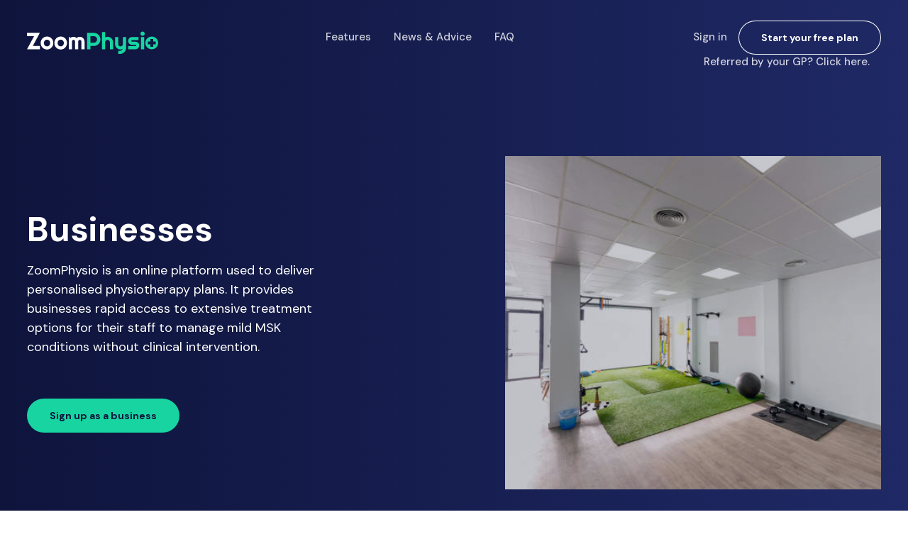

--- FILE ---
content_type: text/html; charset=utf-8
request_url: https://www.zoomphysio.co.uk/audience/businesses
body_size: 9135
content:
<!DOCTYPE html><!-- Last Published: Thu Jan 29 2026 12:44:41 GMT+0000 (Coordinated Universal Time) --><html data-wf-domain="www.zoomphysio.co.uk" data-wf-page="65798bb0deef97ac300a7606" data-wf-site="5e8e04147bc08b10d0d337e2" lang="en" data-wf-collection="65798bafdeef97ac300a75e8" data-wf-item-slug="businesses"><head><meta charset="utf-8"/><title>Businesses  | ZoomPhysio</title><meta content="ZoomPhysio provides businesses with rapid access to extensive treatment options for their staff to manage mild MSK conditions without clinical intervention." name="description"/><meta content="Businesses  | ZoomPhysio" property="og:title"/><meta content="ZoomPhysio provides businesses with rapid access to extensive treatment options for their staff to manage mild MSK conditions without clinical intervention." property="og:description"/><meta content="https://cdn.prod.website-files.com/5f72ee36bd3720b42f05dc1f/659bc43d104acdd803bd215f_business_feature2.webp" property="og:image"/><meta content="Businesses  | ZoomPhysio" property="twitter:title"/><meta content="ZoomPhysio provides businesses with rapid access to extensive treatment options for their staff to manage mild MSK conditions without clinical intervention." property="twitter:description"/><meta content="https://cdn.prod.website-files.com/5f72ee36bd3720b42f05dc1f/659bc43d104acdd803bd215f_business_feature2.webp" property="twitter:image"/><meta property="og:type" content="website"/><meta content="summary_large_image" name="twitter:card"/><meta content="width=device-width, initial-scale=1" name="viewport"/><link href="https://cdn.prod.website-files.com/5e8e04147bc08b10d0d337e2/css/zoomphysio.shared.62245ef9c.min.css" rel="stylesheet" type="text/css" integrity="sha384-YiRe+cH7goCB6lhpzajj+WLhf4HtQX/3fnD+zhZmF9wh+BQarRqNTPKfhdZpOPXJ" crossorigin="anonymous"/><link href="https://fonts.googleapis.com" rel="preconnect"/><link href="https://fonts.gstatic.com" rel="preconnect" crossorigin="anonymous"/><script src="https://ajax.googleapis.com/ajax/libs/webfont/1.6.26/webfont.js" type="text/javascript"></script><script type="text/javascript">WebFont.load({  google: {    families: ["DM Sans:regular,500,700","Barlow:200,300,regular,500,600,700"]  }});</script><script type="text/javascript">!function(o,c){var n=c.documentElement,t=" w-mod-";n.className+=t+"js",("ontouchstart"in o||o.DocumentTouch&&c instanceof DocumentTouch)&&(n.className+=t+"touch")}(window,document);</script><link href="https://cdn.prod.website-files.com/5e8e04147bc08b10d0d337e2/5e98979221e596ab7a8f62b3_Favicon.png" rel="shortcut icon" type="image/x-icon"/><link href="https://cdn.prod.website-files.com/5e8e04147bc08b10d0d337e2/5e989797f610d88537037050_Webclip.png" rel="apple-touch-icon"/><link href="https://www.zoomphysio.co.uk/audience/businesses" rel="canonical"/><script async="" src="https://www.googletagmanager.com/gtag/js?id=UA-163793055-1"></script><script type="text/javascript">window.dataLayer = window.dataLayer || [];function gtag(){dataLayer.push(arguments);}gtag('js', new Date());gtag('config', 'UA-163793055-1', {'anonymize_ip': false});</script><script async="" src="https://www.googletagmanager.com/gtag/js?id=G-PMT8488SZ7"></script><script type="text/javascript">window.dataLayer = window.dataLayer || [];function gtag(){dataLayer.push(arguments);}gtag('set', 'developer_id.dZGVlNj', true);gtag('js', new Date());gtag('config', 'G-PMT8488SZ7');</script><!-- Browser Detect -->
<style>
@media all and (-ms-high-contrast: none), (-ms-high-contrast: active) {
.upgrade-browser{ display:block;}
}
<!--[if IE]>
.upgrade-browser{ display:block;}
<![endif]-->
</style>

<!-- YouTube Verification -->
<meta name="google-site-verification" content="Nxj93ryv25AhwJbt5IEJeIqpYNgNh8a1aLm0O1BQ7Lw" />
<!-- BugHerd -->
<script type="text/javascript" src="https://www.bugherd.com/sidebarv2.js?apikey=birpogsfeznxdeyikclzzw" async="true"></script>

<!-- iubenda Cookie Plugin -->
<script type="text/javascript">
var _iub = _iub || [];
_iub.csConfiguration = {"cookiePolicyInOtherWindow":true,"enableRemoteConsent":true,"lang":"en","perPurposeConsent":true,"siteId":2173673,"cookiePolicyId":12499304,"banner":{"acceptButtonCaptionColor":"white","acceptButtonColor":"#229f7d","acceptButtonDisplay":true,"backgroundColor":"white","closeButtonDisplay":false,"customizeButtonCaptionColor":"#4d4d4d","customizeButtonColor":"#dadada","customizeButtonDisplay":true,"position":"float-bottom-left","rejectButtonCaptionColor":"#4d4d4d","rejectButtonColor":"#dadada","rejectButtonDisplay":true,"textColor":"black"}};
</script>
<script type="text/javascript" src="//cs.iubenda.com/sync/2173673.js"></script>
<script type="text/javascript" src="//cdn.iubenda.com/cs/iubenda_cs.js" charset="UTF-8" async></script>
<!-- End of iubenda Cookie Plugin -->

<style>
body{
  -webkit-font-smoothing: antialiased;
  -moz-osx-font-smoothing: grayscale;
}
</style>
<!-- Meta Pixel Code -->
<script>
  !function(f,b,e,v,n,t,s)
  {if(f.fbq)return;n=f.fbq=function(){n.callMethod?
  n.callMethod.apply(n,arguments):n.queue.push(arguments)};
  if(!f._fbq)f._fbq=n;n.push=n;n.loaded=!0;n.version='2.0';
  n.queue=[];t=b.createElement(e);t.async=!0;
  t.src=v;s=b.getElementsByTagName(e)[0];
  s.parentNode.insertBefore(t,s)}(window, document,'script',
  'https://connect.facebook.net/en_US/fbevents.js');
  fbq('init', '650833820343493');
  fbq('track', 'PageView');
</script>
<noscript><img height="1" width="1" style="display:none"
  src="https://www.facebook.com/tr?id=650833820343493&ev=PageView&noscript=1"
/></noscript>
<!-- End Meta Pixel Code --></head><body><div class="wrapper-ie-detect"><div class="upgrade-browser"><div class="browser-content"><h2 class="warning-heading">Please Upgrade Your Browser.</h2><p class="warning-text">Unfortunately, Internet Explorer is an outdated browser and we do not currently support it. To have the best browsing experience, please upgrade to Google Chrome.</p><a href="https://www.google.com/chrome/" target="_blank" class="button-upgrade white w-button">Upgrade </a></div></div></div><div data-collapse="medium" data-animation="default" data-duration="400" id="Navigation" data-easing="ease" data-easing2="ease" role="banner" class="navbarnew gradient w-nav"><div class="navigation-container-new"><div class="navigation-left"><a href="/" class="w-nav-brand"><img src="https://cdn.prod.website-files.com/5e8e04147bc08b10d0d337e2/65686882eccd046ac271ab09_zp-logo-white.svg" width="185" alt=""/></a></div><nav role="navigation" class="nav-menu-2 w-nav-menu"><a href="/service/zoomphysio" class="nav-link-2 white hidden w-nav-link">Treatments</a><a href="https://www.zoomphysio.co.uk/#Features" class="nav-link-2 white w-nav-link">Features</a><a href="/how-zoomphysio-works" class="nav-link-2 white hidden w-nav-link">How it Works</a><a href="/news-advice" class="nav-link-2 white w-nav-link">News &amp; Advice</a><a href="https://www.zoomphysio.co.uk/#FAQ" class="nav-link-2 white w-nav-link">FAQ</a><a href="https://app.zoomphysio.co.uk/" class="nav-link-2 white mob w-nav-link">Sign in</a><a href="https://app.zoomphysio.co.uk/explore-plans" class="nav-link-2 white mob w-nav-link">Start your free plan</a><a href="/nhs" class="nav-link-2 white mob w-nav-link">Referred by your GP? Click here.</a></nav><div class="menu-button-2 light w-nav-button"><div class="icon w-icon-nav-menu"></div></div><div class="navigation-right"><div class="nav-right-wrap"><div class="nav-row-1"><a href="https://app.zoomphysio.co.uk/" class="nav-link-2 white w-nav-link">Sign in</a><a href="https://app.zoomphysio.co.uk/explore-plans" class="button-rounded outline w-button">Start your free plan</a></div><a href="/nhs" class="nav-link-2 white">Referred by your GP? Click here.</a></div></div></div></div><div id="Header" class="header gradient"><div class="container"><div class="hero-grid-container"><div class="audience-hero-left"><div class="margin-bottom _24"><h1 class="hero-h1-2 white">Businesses</h1><p class="hero-paragraph white">ZoomPhysio is an online platform used to deliver personalised physiotherapy plans. It provides businesses rapid access to extensive treatment options for their staff to manage mild MSK conditions without clinical intervention.</p></div><div class="button-wrapper"><a href="/contact-us" class="button-rounded w-button">Sign up as a business</a></div></div><div id="w-node-a7f1a3c0-5db8-72b7-efb5-5f64bbe22435-300a7606" class="hero-image-wrap _100"><img src="https://cdn.prod.website-files.com/5f72ee36bd3720b42f05dc1f/659bc43d104acdd803bd215f_business_feature2.webp" alt="" sizes="(max-width: 991px) 94vw, 41vw" srcset="https://cdn.prod.website-files.com/5f72ee36bd3720b42f05dc1f/659bc43d104acdd803bd215f_business_feature2-p-500.webp 500w, https://cdn.prod.website-files.com/5f72ee36bd3720b42f05dc1f/659bc43d104acdd803bd215f_business_feature2.webp 612w" class="image hero"/></div></div></div><img src="https://cdn.prod.website-files.com/65686854787ce3d371312fe3/65686854787ce3d371313009_shape-5.svg" alt="" class="pattern-left"/></div><div class="logo-section"><div class="container-tight"><div class="small-title w-richtext"><p>Used by <strong>75,000+ healthcare businesses</strong>. Small to enterprise. Globally.</p><p></p></div><div class="w-layout-grid logo-grid"><div class="logo-wrap hidden"><img src="https://cdn.prod.website-files.com/5e8e04147bc08b10d0d337e2/5e989305ef627d98445b6d0c_1280px-NHS-Logo.svg.png" height="" width="160" alt="" sizes="100vw" srcset="https://cdn.prod.website-files.com/5e8e04147bc08b10d0d337e2/5e989305ef627d98445b6d0c_1280px-NHS-Logo.svg-p-500.png 500w, https://cdn.prod.website-files.com/5e8e04147bc08b10d0d337e2/5e989305ef627d98445b6d0c_1280px-NHS-Logo.svg-p-800.png 800w, https://cdn.prod.website-files.com/5e8e04147bc08b10d0d337e2/5e989305ef627d98445b6d0c_1280px-NHS-Logo.svg-p-1080.png 1080w, https://cdn.prod.website-files.com/5e8e04147bc08b10d0d337e2/5e989305ef627d98445b6d0c_1280px-NHS-Logo.svg.png 1280w"/></div><div class="logo-wrap"><img src="https://cdn.prod.website-files.com/5e8e04147bc08b10d0d337e2/5f8f4a99ab51f234cca20f28_NHS-Logo.svg" width="160" alt="" class="acred-logo"/></div><div class="logo-wrap"><img src="https://cdn.prod.website-files.com/5e8e04147bc08b10d0d337e2/5e98935ad57bfd9e88ff9410_unnamed.png" width="160" sizes="160px" alt="" srcset="https://cdn.prod.website-files.com/5e8e04147bc08b10d0d337e2/5e98935ad57bfd9e88ff9410_unnamed-p-500.png 500w, https://cdn.prod.website-files.com/5e8e04147bc08b10d0d337e2/5e98935ad57bfd9e88ff9410_unnamed.png 512w" class="acred-logo"/></div><div id="w-node-_10b4bb95-32a5-d81b-f647-883c7b589033-300a7606" class="logo-wrap"><img src="https://cdn.prod.website-files.com/5e8e04147bc08b10d0d337e2/5e989379edd80974d07ca85e_new_logo_300.gif" width="160" alt="" class="acred-logo"/></div><div id="w-node-_10b4bb95-32a5-d81b-f647-883c7b589035-300a7606" class="logo-wrap"><img src="https://cdn.prod.website-files.com/5e8e04147bc08b10d0d337e2/5e98931a719caed3fcd454f7_one-health-logo%402x.jpg" width="160" sizes="160px" alt="" srcset="https://cdn.prod.website-files.com/5e8e04147bc08b10d0d337e2/5e98931a719caed3fcd454f7_one-health-logo%402x-p-500.jpeg 500w, https://cdn.prod.website-files.com/5e8e04147bc08b10d0d337e2/5e98931a719caed3fcd454f7_one-health-logo%402x-p-800.jpeg 800w, https://cdn.prod.website-files.com/5e8e04147bc08b10d0d337e2/5e98931a719caed3fcd454f7_one-health-logo%402x.jpg 978w" class="acred-logo"/></div></div></div></div><div class="content-section"><div class="container-tight"><div class="title-wrap _0-padding"><div class="margin-bottom _24"><p class="paragraph-14 bold">Prioritise employee well-being</p></div><div class="margin-bottom _40"><h2>Unlock employee wellness with ZoomPhysio</h2></div><div class="clinics-rich-text w-richtext"><p>ZoomPhysio offers businesses a powerful tool for enhancing employee well-being and productivity.</p><p>Sick days can disrupt workflow, decrease output, and impact profit margins. ZoomPhysio helps your staff stay healthy and perform at their best by enabling a faster return to work. With our digital care network, employees receive rapid access to care and treatment, reducing the duration of sick leave and minimising its financial impact on your business.</p><p>ZoomPhysio places employee health at the centre of your business culture. By providing expert physiotherapy support, we empower your workforce to prioritise their well-being, fostering a culture of health and productivity within your organisation.</p><p></p></div></div></div><div class="container"><div class="stat-wrap margin-top-104"><div class="w-dyn-list"><div class="empty-state-hidden w-dyn-empty"><div>No items found.</div></div></div></div></div></div><div id="Features" class="content-section"><div class="container"><div class="title-wrap title-padding"><div><div class="margin-bottom _16"><h2>Benefits of ZoomPhysio for Healthcare Professionals</h2></div></div><p class="paragraph-17">A sophisticated online treatment management system, safeguarded by expert physiotherapists.</p></div><div class="w-dyn-list"><div role="list" class="feature-grid-3-col w-dyn-items"><div role="listitem" class="w-dyn-item"><div class="feature-block"><div class="icon-block-3 icon-block-space"><img src="https://cdn.prod.website-files.com/5f72ee36bd3720b42f05dc1f/65a6ab2a428f4e88ed57c6c3_calendar.svg" alt=""/></div><h3>Reduce sick days</h3><p class="paragraph-16">This can have an enormous effect on workflow, output and profit margins. Help staff stay healthy and perform at their best with ZoomPhysio, enabling a faster return to work.</p></div></div><div role="listitem" class="w-dyn-item"><div class="feature-block"><div class="icon-block-3 icon-block-space"><img src="https://cdn.prod.website-files.com/5f72ee36bd3720b42f05dc1f/65a6ab3d45240b076a699532_network.svg" alt=""/></div><h3>Digital care network</h3><p class="paragraph-16">Injuries simply cannot wait and long sick leave can be very expensive for businesses. Staff can get fast, seamless access to care and treatment with on-hand support. Individuals off work for more than 6 months have lower well being than those off work for less time.</p></div></div><div role="listitem" class="w-dyn-item"><div class="feature-block"><div class="icon-block-3 icon-block-space"><img src="https://cdn.prod.website-files.com/5f72ee36bd3720b42f05dc1f/65a6ab61502246ae86e489f8_culture.svg" alt=""/></div><h3>Create a culture of health</h3><p class="paragraph-16">Providing expert physiotherapy support we put employee health at the centre of your business culture.</p></div></div><div role="listitem" class="w-dyn-item"><div class="feature-block"><div class="icon-block-3 icon-block-space"><img src="https://cdn.prod.website-files.com/5f72ee36bd3720b42f05dc1f/65a6ab6c1843947c963c5830_mental-health.svg" alt=""/></div><h3>Improve employee mental health</h3><p class="paragraph-16">We support your staff not just in their physical health but mental health too. We provide plans to prevent long-term injury allowing them to live a happy and healthy life.</p></div></div><div role="listitem" class="w-dyn-item"><div class="feature-block"><div class="icon-block-3 icon-block-space"><img src="https://cdn.prod.website-files.com/5f72ee36bd3720b42f05dc1f/65a6ab7d3ec0f78af804e543_rapid.svg" alt=""/></div><h3>Rapid access</h3><p class="paragraph-16">Efficient, cost effective and innovative online physiotherapy services.</p></div></div><div role="listitem" class="w-dyn-item"><div class="feature-block"><div class="icon-block-3 icon-block-space"><img src="https://cdn.prod.website-files.com/5f72ee36bd3720b42f05dc1f/65a6aaf1a3c9cc5cee8ec9a6_clipboard.svg" alt=""/></div><h3>Tailored solutions</h3><p class="paragraph-16">With flexibility to suit your business, we can create bespoke &amp; tailored solutions to your business needs</p></div></div></div></div></div></div><div class="content-section-cta bg-gradient-reversed"><div class="container-cta gradient-blue"><div class="w-layout-grid content-grid"><div id="w-node-_23681b07-e63b-9fe5-ee4f-82512583898e-2583898b" class="content-block padding-104"><h2 class="content-h2 white">Say hello to a brighter and better future.</h2><p class="paragraph-18 smoke">Stop suffering and start your online physiotherapy treatment today. If you have been referred by your GP, please follow their instructions to request a plan via our NHS site. If you&#x27;re simply looking to give ZoomPhysio a try, you can request a free plan using the button below.</p><div class="button-wrapper"><a href="https://app.zoomphysio.co.uk/explore-plans" class="button-rounded w-button">Start a free physio plan</a></div></div><div class="image-wrapper _0-padding"><img src="https://cdn.prod.website-files.com/5e8e04147bc08b10d0d337e2/65686ac0d8ab06bd755f8e2d_cta-home.webp" loading="lazy" alt="physiotherapy treatment" class="cta-image"/><div class="gradient-overlay"><a href="#" class="video-play hidden w-inline-block w-lightbox"><img src="https://cdn.prod.website-files.com/5e8e04147bc08b10d0d337e2/65686ac0d8ab06bd755f8e32_play.svg" loading="lazy" alt="play button" class="play-icon"/><script type="application/json" class="w-json">{
  "items": [
    {
      "url": "https://www.youtube.com/watch?v=dC99WzIHkoQ?autoplay=1&cc_load_policy=1\" frameborder=\"0\" allowfullscreen",
      "originalUrl": "https://www.youtube.com/watch?v=dC99WzIHkoQ?autoplay=1&cc_load_policy=1\" frameborder=\"0\" allowfullscreen",
      "width": 940,
      "height": 528,
      "thumbnailUrl": "https://i.ytimg.com/vi/dC99WzIHkoQ/hqdefault.jpg",
      "html": "<iframe class=\"embedly-embed\" src=\"//cdn.embedly.com/widgets/media.html?src=https%3A%2F%2Fwww.youtube.com%2Fembed%2FdC99WzIHkoQ%3Fautoplay%3D1%26feature%3Doembed&display_name=YouTube&url=https%3A%2F%2Fwww.youtube.com%2Fwatch%3Fv%3DdC99WzIHkoQ&image=https%3A%2F%2Fi.ytimg.com%2Fvi%2FdC99WzIHkoQ%2Fhqdefault.jpg&key=96f1f04c5f4143bcb0f2e68c87d65feb&autoplay=1&type=text%2Fhtml&schema=youtube\" width=\"940\" height=\"528\" scrolling=\"no\" title=\"YouTube embed\" frameborder=\"0\" allow=\"autoplay; fullscreen; encrypted-media; picture-in-picture;\" allowfullscreen=\"true\"></iframe>",
      "type": "video"
    }
  ],
  "group": ""
}</script></a></div></div></div></div></div><div id="FAQ" class="content-section"><div class="container"><div class="title-wrap-left"><h2>Frequently Asked Questions</h2><p class="paragraph-16">Still not sure about something? <a href="mailto:info@zoomphysio.co.uk?subject=ZoomPhysio%20Website%20Enquiry" class="para-link">Get in touch</a> with one of our team.</p></div><div class="w-dyn-list"><div role="list" class="faq-grid _1-col w-dyn-items"><div role="listitem" class="w-dyn-item"><div class="faq-question-wrap-2"><a href="#" class="faq-question-bar-2 spacebtw w-inline-block"><div class="question-title-2">Is it free to use ZoomPhysio?</div><div class="faq-wrap-abs"><img src="https://cdn.prod.website-files.com/5e8e04147bc08b10d0d337e2/656869b31880f039ca191aed_plus.svg" alt="" class="faq-icon-2"/></div></a><div class="faq-content"><p class="faq-paragraph-3">Yes, ZoomPhysio is free to use when referred by your GP, employer or healthcare provider, or when requesting your first plan. </p></div></div></div><div role="listitem" class="w-dyn-item"><div class="faq-question-wrap-2"><a href="#" class="faq-question-bar-2 spacebtw w-inline-block"><div class="question-title-2">Why did my GP send me here?</div><div class="faq-wrap-abs"><img src="https://cdn.prod.website-files.com/5e8e04147bc08b10d0d337e2/656869b31880f039ca191aed_plus.svg" alt="" class="faq-icon-2"/></div></a><div class="faq-content"><p class="faq-paragraph-3">ZoomPhysio can provide you with trusted physio advice straight away! Most times, simply knowing what to do (and then doing it) can be all you need to make a recovery.</p></div></div></div><div role="listitem" class="w-dyn-item"><div class="faq-question-wrap-2"><a href="#" class="faq-question-bar-2 spacebtw w-inline-block"><div class="question-title-2">What do I do if I am not improving?</div><div class="faq-wrap-abs"><img src="https://cdn.prod.website-files.com/5e8e04147bc08b10d0d337e2/656869b31880f039ca191aed_plus.svg" alt="" class="faq-icon-2"/></div></a><div class="faq-content"><p class="faq-paragraph-3">If you are not improving at 4 weeks, just call us to book a video or telephone consultation with one of our Physio Team. This is all part of the NHS service. If your condition is worsening, then STOP the program and get in touch sooner.</p></div></div></div><div role="listitem" class="w-dyn-item"><div class="faq-question-wrap-2"><a href="#" class="faq-question-bar-2 spacebtw w-inline-block"><div class="question-title-2">Why do I have to provide my name, D.O.B, email &amp; phone when registering? </div><div class="faq-wrap-abs"><img src="https://cdn.prod.website-files.com/5e8e04147bc08b10d0d337e2/656869b31880f039ca191aed_plus.svg" alt="" class="faq-icon-2"/></div></a><div class="faq-content"><p class="faq-paragraph-3">These details are required so that we can allocate an individual physio program to you which will be sent by email. These details can help us to identify you if you need additional help such as a Zoom Online Physio consultation. All of your details are secure and confidential.</p></div></div></div><div role="listitem" class="w-dyn-item"><div class="faq-question-wrap-2"><a href="#" class="faq-question-bar-2 spacebtw w-inline-block"><div class="question-title-2">How long do I follow my program for?</div><div class="faq-wrap-abs"><img src="https://cdn.prod.website-files.com/5e8e04147bc08b10d0d337e2/656869b31880f039ca191aed_plus.svg" alt="" class="faq-icon-2"/></div></a><div class="faq-content"><p class="faq-paragraph-3">4 weeks initially – every day. Just bare in mind that many conditions will be a little slow to respond at first. You should notice an improvement within this time.</p></div></div></div><div role="listitem" class="w-dyn-item"><div class="faq-question-wrap-2"><a href="#" class="faq-question-bar-2 spacebtw w-inline-block"><div class="question-title-2">How do I access ZoomPhysio without a GP referral code?</div><div class="faq-wrap-abs"><img src="https://cdn.prod.website-files.com/5e8e04147bc08b10d0d337e2/656869b31880f039ca191aed_plus.svg" alt="" class="faq-icon-2"/></div></a><div class="faq-content"><p class="faq-paragraph-3">You can contact us using the information on our website, and we will let you know how to do this. In most cases there will be a small charge for using our services without a GP referral.</p></div></div></div></div></div></div></div><div class="content-section grey"><div class="container"><div class="title-wrap-stretched"><h2>News &amp; Advice</h2><a href="#" class="button-rounded white padding-10 w-button">View more free advice</a></div><div class="w-dyn-list"><div role="list" class="feature-grid-3-col w-dyn-items"><div role="listitem" class="blog-collection-item w-dyn-item"><a href="/post/a-guide-to-acl-injuries-rehabilitation-and-prevention" class="blog-link w-inline-block"><div class="blog-image-wrap"><img loading="lazy" src="https://cdn.prod.website-files.com/5f72ee36bd3720b42f05dc1f/672397db365feeef4fd14cac_acl-injuries.webp" alt="A Guide to ACL Injuries: Rehabilitation, and Prevention" sizes="(max-width: 479px) 94vw, (max-width: 991px) 45vw, 30vw" srcset="https://cdn.prod.website-files.com/5f72ee36bd3720b42f05dc1f/672397db365feeef4fd14cac_acl-injuries-p-500.webp 500w, https://cdn.prod.website-files.com/5f72ee36bd3720b42f05dc1f/672397db365feeef4fd14cac_acl-injuries-p-800.webp 800w, https://cdn.prod.website-files.com/5f72ee36bd3720b42f05dc1f/672397db365feeef4fd14cac_acl-injuries-p-1080.webp 1080w, https://cdn.prod.website-files.com/5f72ee36bd3720b42f05dc1f/672397db365feeef4fd14cac_acl-injuries.webp 1589w" class="feature-image"/></div><div class="blog-text-wrap"><h3>A Guide to ACL Injuries: Rehabilitation, and Prevention</h3><p class="paragraph-14">This article provides a detailed exploration of ACL injuries, including anatomy, common causes, rehabilitation practices, the use of knee braces, and recommended exercises for strengthening the ACL post-injury.</p></div></a></div><div role="listitem" class="blog-collection-item w-dyn-item"><a href="/post/boosting-mobility-in-the-elderly-safe-physiotherapy-practices" class="blog-link w-inline-block"><div class="blog-image-wrap"><img loading="lazy" src="https://cdn.prod.website-files.com/5f72ee36bd3720b42f05dc1f/66f6a0adc3bfe566c8c98750_Senior%20couple.webp" alt="Boosting Mobility in the Elderly: Safe Physiotherapy Practices" sizes="(max-width: 479px) 94vw, (max-width: 991px) 45vw, 30vw" srcset="https://cdn.prod.website-files.com/5f72ee36bd3720b42f05dc1f/66f6a0adc3bfe566c8c98750_Senior%20couple-p-500.webp 500w, https://cdn.prod.website-files.com/5f72ee36bd3720b42f05dc1f/66f6a0adc3bfe566c8c98750_Senior%20couple-p-800.webp 800w, https://cdn.prod.website-files.com/5f72ee36bd3720b42f05dc1f/66f6a0adc3bfe566c8c98750_Senior%20couple-p-1080.webp 1080w, https://cdn.prod.website-files.com/5f72ee36bd3720b42f05dc1f/66f6a0adc3bfe566c8c98750_Senior%20couple.webp 1591w" class="feature-image"/></div><div class="blog-text-wrap"><h3>Boosting Mobility in the Elderly: Safe Physiotherapy Practices</h3><p class="paragraph-14">This article provides advice to help elderly individuals improve their mobility through safe and effective physiotherapy techniques.</p></div></a></div><div role="listitem" class="blog-collection-item w-dyn-item"><a href="/post/understanding-and-preventing-sports-injuries-a-physios-perspective" class="blog-link w-inline-block"><div class="blog-image-wrap"><img loading="lazy" src="https://cdn.prod.website-files.com/5f72ee36bd3720b42f05dc1f/66d04dd48279b708f0e87079_undertsanding-physio.webp" alt="Understanding and Preventing Sports Injuries: A Physio&#x27;s Perspective" sizes="(max-width: 479px) 94vw, (max-width: 991px) 45vw, 30vw" srcset="https://cdn.prod.website-files.com/5f72ee36bd3720b42f05dc1f/66d04dd48279b708f0e87079_undertsanding-physio-p-500.webp 500w, https://cdn.prod.website-files.com/5f72ee36bd3720b42f05dc1f/66d04dd48279b708f0e87079_undertsanding-physio-p-800.webp 800w, https://cdn.prod.website-files.com/5f72ee36bd3720b42f05dc1f/66d04dd48279b708f0e87079_undertsanding-physio-p-1080.webp 1080w, https://cdn.prod.website-files.com/5f72ee36bd3720b42f05dc1f/66d04dd48279b708f0e87079_undertsanding-physio-p-1600.webp 1600w, https://cdn.prod.website-files.com/5f72ee36bd3720b42f05dc1f/66d04dd48279b708f0e87079_undertsanding-physio.webp 1697w" class="feature-image"/></div><div class="blog-text-wrap"><h3>Understanding and Preventing Sports Injuries: A Physio&#x27;s Perspective</h3><p class="paragraph-14">This article will explore common sports injuries, delve into why they occur, and provide effective strategies for both recovery and prevention</p></div></a></div></div></div></div></div><div class="footer"><div class="container"><div class="w-layout-grid footer-grid"><div id="w-node-fb07e557-7789-d040-aadb-a4feec956a05-ec956a02" class="footer-column"><img src="https://cdn.prod.website-files.com/5e8e04147bc08b10d0d337e2/65686882eccd046ac271ab09_zp-logo-white.svg" width="165" alt="" class="footer-logo"/><div class="social-icon-wrap-circles hidden"><a href="#" class="social-link-circle w-inline-block"><img src="https://cdn.prod.website-files.com/5e360a99f4dd53fd793925af/5e362c3a1212678082bbf1c8_slack.svg" alt="" class="logo-social"/></a><a href="#" class="social-link-circle w-inline-block"><img src="https://cdn.prod.website-files.com/5e360a99f4dd53fd793925af/5e362c3a7c077ba84ee27dd6_twitter-white.svg" alt="" class="logo-social"/></a><a href="#" class="social-link-circle w-inline-block"><img src="https://cdn.prod.website-files.com/5e360a99f4dd53fd793925af/5e362c3af4dd534f483a0a38_yt-white.svg" alt="" class="logo-social"/></a></div><div class="footer-h-flex"><div class="footer-heading">Try our free and effective physiotherapy treatment today.</div><p class="paragraph-19 smoke"><strong>Receive your first plan for free</strong>. ZoomPhysio is an immediate solution to your musculoskeletal issues.</p><div><a href="https://app.zoomphysio.co.uk/explore-plans" class="button-rounded w-button">Start a free physio plan</a></div></div></div><div id="w-node-fb07e557-7789-d040-aadb-a4feec956a10-ec956a02" class="footer-column"><div class="title">company</div><a href="/service/zoomphysio" class="footer-link">Treatments</a><a href="https://www.zoomphysio.co.uk/#Features" class="footer-link">Features</a><a href="/how-zoomphysio-works" class="footer-link">How it Works</a><a href="https://www.zoomphysio.co.uk/#FAQ" class="footer-link">FAQs</a></div><div id="w-node-fb07e557-7789-d040-aadb-a4feec956a2f-ec956a02" class="footer-column"><div class="title">INFO</div><a href="/terms-conditions" class="footer-link">Terms &amp; Conditions</a><a href="/privacy-policy" class="footer-link">Privacy Policy</a><a href="/gp-portal" class="footer-link">Request access as a GP</a></div><div id="w-node-_4a7feb6c-af65-c021-0478-a3e637d5ce8a-ec956a02" class="footer-column"><div class="title">CONTACT</div><a href="/contact-us" class="footer-link">Contact Us</a><a href="/patient-referral" class="footer-link">Refer a Friend</a><a href="mailto:info@zoomphysio.co.uk" class="footer-link">info@zoomphysio.co.uk</a></div></div><div class="footer-legal-dark-2"><div class="w-layout-vflex flex-block"><div class="legal-2 white">Copyright © ZoomPhysio 2026</div><div class="legal-2 white">Site by <a href="https://www.north53.co/" target="_blank" class="footer-link-2 white _14">North53</a></div></div><div class="social-wrapper"><a href="https://www.facebook.com/zoomphysiouk" target="_blank" class="social-link-2 w-inline-block"><img src="https://cdn.prod.website-files.com/5e8e04147bc08b10d0d337e2/65705ed6f05ea0288c6c5a63_Facebook%20-%20Negative.svg" width="20" alt=""/></a><a href="https://twitter.com/zoomphysio" target="_blank" class="social-link-2 w-inline-block"><img src="https://cdn.prod.website-files.com/5e8e04147bc08b10d0d337e2/659d1df0749449f0e5724c19_devicon_twitter.svg" width="20" alt=""/></a><a href="https://www.instagram.com/zoomphysio/" target="_blank" class="social-link-2 w-inline-block"><img src="https://cdn.prod.website-files.com/5e8e04147bc08b10d0d337e2/65705ed6f05ea0288c6c5a60_Instagram%20-%20Negative.svg" width="20" alt=""/></a><a href="https://www.linkedin.com/company/zoomphysio/" target="_blank" class="social-link-2 w-inline-block"><img src="https://cdn.prod.website-files.com/5e8e04147bc08b10d0d337e2/65705ed6f05ea0288c6c5a61_LinkedIn%20-%20Negative.svg" width="20" alt=""/></a></div></div></div></div><script src="https://d3e54v103j8qbb.cloudfront.net/js/jquery-3.5.1.min.dc5e7f18c8.js?site=5e8e04147bc08b10d0d337e2" type="text/javascript" integrity="sha256-9/aliU8dGd2tb6OSsuzixeV4y/faTqgFtohetphbbj0=" crossorigin="anonymous"></script><script src="https://cdn.prod.website-files.com/5e8e04147bc08b10d0d337e2/js/zoomphysio.schunk.36b8fb49256177c8.js" type="text/javascript" integrity="sha384-4abIlA5/v7XaW1HMXKBgnUuhnjBYJ/Z9C1OSg4OhmVw9O3QeHJ/qJqFBERCDPv7G" crossorigin="anonymous"></script><script src="https://cdn.prod.website-files.com/5e8e04147bc08b10d0d337e2/js/zoomphysio.schunk.0d661aaf03245813.js" type="text/javascript" integrity="sha384-EMXqRfHLoPSFS+mMEQ+FBOlQ81+vRXbMonOIrLcONVZyx8znauE4YCQejqFKubyM" crossorigin="anonymous"></script><script src="https://cdn.prod.website-files.com/5e8e04147bc08b10d0d337e2/js/zoomphysio.schunk.47de48a7e4d60dc5.js" type="text/javascript" integrity="sha384-fB8/xpFDfZxAprU5iA2j5sqnZ9BpM2B142YHt1+HpMxl2mgzRpBDY+dctxcLtGsF" crossorigin="anonymous"></script><script src="https://cdn.prod.website-files.com/5e8e04147bc08b10d0d337e2/js/zoomphysio.c727d576.68c0bc37ea98aa81.js" type="text/javascript" integrity="sha384-vZg4+DfmabfvFl0EGgOOecS40iyhB+ocm+rHedi9omy8PxNHG49G31k7nSUzYXsQ" crossorigin="anonymous"></script></body></html>

--- FILE ---
content_type: text/css
request_url: https://cdn.prod.website-files.com/5e8e04147bc08b10d0d337e2/css/zoomphysio.shared.62245ef9c.min.css
body_size: 19166
content:
html{-webkit-text-size-adjust:100%;-ms-text-size-adjust:100%;font-family:sans-serif}body{margin:0}article,aside,details,figcaption,figure,footer,header,hgroup,main,menu,nav,section,summary{display:block}audio,canvas,progress,video{vertical-align:baseline;display:inline-block}audio:not([controls]){height:0;display:none}[hidden],template{display:none}a{background-color:#0000}a:active,a:hover{outline:0}abbr[title]{border-bottom:1px dotted}b,strong{font-weight:700}dfn{font-style:italic}h1{margin:.67em 0;font-size:2em}mark{color:#000;background:#ff0}small{font-size:80%}sub,sup{vertical-align:baseline;font-size:75%;line-height:0;position:relative}sup{top:-.5em}sub{bottom:-.25em}img{border:0}svg:not(:root){overflow:hidden}hr{box-sizing:content-box;height:0}pre{overflow:auto}code,kbd,pre,samp{font-family:monospace;font-size:1em}button,input,optgroup,select,textarea{color:inherit;font:inherit;margin:0}button{overflow:visible}button,select{text-transform:none}button,html input[type=button],input[type=reset]{-webkit-appearance:button;cursor:pointer}button[disabled],html input[disabled]{cursor:default}button::-moz-focus-inner,input::-moz-focus-inner{border:0;padding:0}input{line-height:normal}input[type=checkbox],input[type=radio]{box-sizing:border-box;padding:0}input[type=number]::-webkit-inner-spin-button,input[type=number]::-webkit-outer-spin-button{height:auto}input[type=search]{-webkit-appearance:none}input[type=search]::-webkit-search-cancel-button,input[type=search]::-webkit-search-decoration{-webkit-appearance:none}legend{border:0;padding:0}textarea{overflow:auto}optgroup{font-weight:700}table{border-collapse:collapse;border-spacing:0}td,th{padding:0}@font-face{font-family:webflow-icons;src:url([data-uri])format("truetype");font-weight:400;font-style:normal}[class^=w-icon-],[class*=\ w-icon-]{speak:none;font-variant:normal;text-transform:none;-webkit-font-smoothing:antialiased;-moz-osx-font-smoothing:grayscale;font-style:normal;font-weight:400;line-height:1;font-family:webflow-icons!important}.w-icon-slider-right:before{content:""}.w-icon-slider-left:before{content:""}.w-icon-nav-menu:before{content:""}.w-icon-arrow-down:before,.w-icon-dropdown-toggle:before{content:""}.w-icon-file-upload-remove:before{content:""}.w-icon-file-upload-icon:before{content:""}*{box-sizing:border-box}html{height:100%}body{color:#333;background-color:#fff;min-height:100%;margin:0;font-family:Arial,sans-serif;font-size:14px;line-height:20px}img{vertical-align:middle;max-width:100%;display:inline-block}html.w-mod-touch *{background-attachment:scroll!important}.w-block{display:block}.w-inline-block{max-width:100%;display:inline-block}.w-clearfix:before,.w-clearfix:after{content:" ";grid-area:1/1/2/2;display:table}.w-clearfix:after{clear:both}.w-hidden{display:none}.w-button{color:#fff;line-height:inherit;cursor:pointer;background-color:#3898ec;border:0;border-radius:0;padding:9px 15px;text-decoration:none;display:inline-block}input.w-button{-webkit-appearance:button}html[data-w-dynpage] [data-w-cloak]{color:#0000!important}.w-code-block{margin:unset}pre.w-code-block code{all:inherit}.w-optimization{display:contents}.w-webflow-badge,.w-webflow-badge>img{box-sizing:unset;width:unset;height:unset;max-height:unset;max-width:unset;min-height:unset;min-width:unset;margin:unset;padding:unset;float:unset;clear:unset;border:unset;border-radius:unset;background:unset;background-image:unset;background-position:unset;background-size:unset;background-repeat:unset;background-origin:unset;background-clip:unset;background-attachment:unset;background-color:unset;box-shadow:unset;transform:unset;direction:unset;font-family:unset;font-weight:unset;color:unset;font-size:unset;line-height:unset;font-style:unset;font-variant:unset;text-align:unset;letter-spacing:unset;-webkit-text-decoration:unset;text-decoration:unset;text-indent:unset;text-transform:unset;list-style-type:unset;text-shadow:unset;vertical-align:unset;cursor:unset;white-space:unset;word-break:unset;word-spacing:unset;word-wrap:unset;transition:unset}.w-webflow-badge{white-space:nowrap;cursor:pointer;box-shadow:0 0 0 1px #0000001a,0 1px 3px #0000001a;visibility:visible!important;opacity:1!important;z-index:2147483647!important;color:#aaadb0!important;overflow:unset!important;background-color:#fff!important;border-radius:3px!important;width:auto!important;height:auto!important;margin:0!important;padding:6px!important;font-size:12px!important;line-height:14px!important;text-decoration:none!important;display:inline-block!important;position:fixed!important;inset:auto 12px 12px auto!important;transform:none!important}.w-webflow-badge>img{position:unset;visibility:unset!important;opacity:1!important;vertical-align:middle!important;display:inline-block!important}h1,h2,h3,h4,h5,h6{margin-bottom:10px;font-weight:700}h1{margin-top:20px;font-size:38px;line-height:44px}h2{margin-top:20px;font-size:32px;line-height:36px}h3{margin-top:20px;font-size:24px;line-height:30px}h4{margin-top:10px;font-size:18px;line-height:24px}h5{margin-top:10px;font-size:14px;line-height:20px}h6{margin-top:10px;font-size:12px;line-height:18px}p{margin-top:0;margin-bottom:10px}blockquote{border-left:5px solid #e2e2e2;margin:0 0 10px;padding:10px 20px;font-size:18px;line-height:22px}figure{margin:0 0 10px}figcaption{text-align:center;margin-top:5px}ul,ol{margin-top:0;margin-bottom:10px;padding-left:40px}.w-list-unstyled{padding-left:0;list-style:none}.w-embed:before,.w-embed:after{content:" ";grid-area:1/1/2/2;display:table}.w-embed:after{clear:both}.w-video{width:100%;padding:0;position:relative}.w-video iframe,.w-video object,.w-video embed{border:none;width:100%;height:100%;position:absolute;top:0;left:0}fieldset{border:0;margin:0;padding:0}button,[type=button],[type=reset]{cursor:pointer;-webkit-appearance:button;border:0}.w-form{margin:0 0 15px}.w-form-done{text-align:center;background-color:#ddd;padding:20px;display:none}.w-form-fail{background-color:#ffdede;margin-top:10px;padding:10px;display:none}.w-input,.w-select{color:#333;vertical-align:middle;background-color:#fff;border:1px solid #ccc;width:100%;height:38px;margin-bottom:10px;padding:8px 12px;font-size:14px;line-height:1.42857;display:block}.w-input::placeholder,.w-select::placeholder{color:#999}.w-input:focus,.w-select:focus{border-color:#3898ec;outline:0}.w-input[disabled],.w-select[disabled],.w-input[readonly],.w-select[readonly],fieldset[disabled] .w-input,fieldset[disabled] .w-select{cursor:not-allowed}.w-input[disabled]:not(.w-input-disabled),.w-select[disabled]:not(.w-input-disabled),.w-input[readonly],.w-select[readonly],fieldset[disabled]:not(.w-input-disabled) .w-input,fieldset[disabled]:not(.w-input-disabled) .w-select{background-color:#eee}textarea.w-input,textarea.w-select{height:auto}.w-select{background-color:#f3f3f3}.w-select[multiple]{height:auto}.w-form-label{cursor:pointer;margin-bottom:0;font-weight:400;display:inline-block}.w-radio{margin-bottom:5px;padding-left:20px;display:block}.w-radio:before,.w-radio:after{content:" ";grid-area:1/1/2/2;display:table}.w-radio:after{clear:both}.w-radio-input{float:left;margin:3px 0 0 -20px;line-height:normal}.w-file-upload{margin-bottom:10px;display:block}.w-file-upload-input{opacity:0;z-index:-100;width:.1px;height:.1px;position:absolute;overflow:hidden}.w-file-upload-default,.w-file-upload-uploading,.w-file-upload-success{color:#333;display:inline-block}.w-file-upload-error{margin-top:10px;display:block}.w-file-upload-default.w-hidden,.w-file-upload-uploading.w-hidden,.w-file-upload-error.w-hidden,.w-file-upload-success.w-hidden{display:none}.w-file-upload-uploading-btn{cursor:pointer;background-color:#fafafa;border:1px solid #ccc;margin:0;padding:8px 12px;font-size:14px;font-weight:400;display:flex}.w-file-upload-file{background-color:#fafafa;border:1px solid #ccc;flex-grow:1;justify-content:space-between;margin:0;padding:8px 9px 8px 11px;display:flex}.w-file-upload-file-name{font-size:14px;font-weight:400;display:block}.w-file-remove-link{cursor:pointer;width:auto;height:auto;margin-top:3px;margin-left:10px;padding:3px;display:block}.w-icon-file-upload-remove{margin:auto;font-size:10px}.w-file-upload-error-msg{color:#ea384c;padding:2px 0;display:inline-block}.w-file-upload-info{padding:0 12px;line-height:38px;display:inline-block}.w-file-upload-label{cursor:pointer;background-color:#fafafa;border:1px solid #ccc;margin:0;padding:8px 12px;font-size:14px;font-weight:400;display:inline-block}.w-icon-file-upload-icon,.w-icon-file-upload-uploading{width:20px;margin-right:8px;display:inline-block}.w-icon-file-upload-uploading{height:20px}.w-container{max-width:940px;margin-left:auto;margin-right:auto}.w-container:before,.w-container:after{content:" ";grid-area:1/1/2/2;display:table}.w-container:after{clear:both}.w-container .w-row{margin-left:-10px;margin-right:-10px}.w-row:before,.w-row:after{content:" ";grid-area:1/1/2/2;display:table}.w-row:after{clear:both}.w-row .w-row{margin-left:0;margin-right:0}.w-col{float:left;width:100%;min-height:1px;padding-left:10px;padding-right:10px;position:relative}.w-col .w-col{padding-left:0;padding-right:0}.w-col-1{width:8.33333%}.w-col-2{width:16.6667%}.w-col-3{width:25%}.w-col-4{width:33.3333%}.w-col-5{width:41.6667%}.w-col-6{width:50%}.w-col-7{width:58.3333%}.w-col-8{width:66.6667%}.w-col-9{width:75%}.w-col-10{width:83.3333%}.w-col-11{width:91.6667%}.w-col-12{width:100%}.w-hidden-main{display:none!important}@media screen and (max-width:991px){.w-container{max-width:728px}.w-hidden-main{display:inherit!important}.w-hidden-medium{display:none!important}.w-col-medium-1{width:8.33333%}.w-col-medium-2{width:16.6667%}.w-col-medium-3{width:25%}.w-col-medium-4{width:33.3333%}.w-col-medium-5{width:41.6667%}.w-col-medium-6{width:50%}.w-col-medium-7{width:58.3333%}.w-col-medium-8{width:66.6667%}.w-col-medium-9{width:75%}.w-col-medium-10{width:83.3333%}.w-col-medium-11{width:91.6667%}.w-col-medium-12{width:100%}.w-col-stack{width:100%;left:auto;right:auto}}@media screen and (max-width:767px){.w-hidden-main,.w-hidden-medium{display:inherit!important}.w-hidden-small{display:none!important}.w-row,.w-container .w-row{margin-left:0;margin-right:0}.w-col{width:100%;left:auto;right:auto}.w-col-small-1{width:8.33333%}.w-col-small-2{width:16.6667%}.w-col-small-3{width:25%}.w-col-small-4{width:33.3333%}.w-col-small-5{width:41.6667%}.w-col-small-6{width:50%}.w-col-small-7{width:58.3333%}.w-col-small-8{width:66.6667%}.w-col-small-9{width:75%}.w-col-small-10{width:83.3333%}.w-col-small-11{width:91.6667%}.w-col-small-12{width:100%}}@media screen and (max-width:479px){.w-container{max-width:none}.w-hidden-main,.w-hidden-medium,.w-hidden-small{display:inherit!important}.w-hidden-tiny{display:none!important}.w-col{width:100%}.w-col-tiny-1{width:8.33333%}.w-col-tiny-2{width:16.6667%}.w-col-tiny-3{width:25%}.w-col-tiny-4{width:33.3333%}.w-col-tiny-5{width:41.6667%}.w-col-tiny-6{width:50%}.w-col-tiny-7{width:58.3333%}.w-col-tiny-8{width:66.6667%}.w-col-tiny-9{width:75%}.w-col-tiny-10{width:83.3333%}.w-col-tiny-11{width:91.6667%}.w-col-tiny-12{width:100%}}.w-widget{position:relative}.w-widget-map{width:100%;height:400px}.w-widget-map label{width:auto;display:inline}.w-widget-map img{max-width:inherit}.w-widget-map .gm-style-iw{text-align:center}.w-widget-map .gm-style-iw>button{display:none!important}.w-widget-twitter{overflow:hidden}.w-widget-twitter-count-shim{vertical-align:top;text-align:center;background:#fff;border:1px solid #758696;border-radius:3px;width:28px;height:20px;display:inline-block;position:relative}.w-widget-twitter-count-shim *{pointer-events:none;-webkit-user-select:none;user-select:none}.w-widget-twitter-count-shim .w-widget-twitter-count-inner{text-align:center;color:#999;font-family:serif;font-size:15px;line-height:12px;position:relative}.w-widget-twitter-count-shim .w-widget-twitter-count-clear{display:block;position:relative}.w-widget-twitter-count-shim.w--large{width:36px;height:28px}.w-widget-twitter-count-shim.w--large .w-widget-twitter-count-inner{font-size:18px;line-height:18px}.w-widget-twitter-count-shim:not(.w--vertical){margin-left:5px;margin-right:8px}.w-widget-twitter-count-shim:not(.w--vertical).w--large{margin-left:6px}.w-widget-twitter-count-shim:not(.w--vertical):before,.w-widget-twitter-count-shim:not(.w--vertical):after{content:" ";pointer-events:none;border:solid #0000;width:0;height:0;position:absolute;top:50%;left:0}.w-widget-twitter-count-shim:not(.w--vertical):before{border-width:4px;border-color:#75869600 #5d6c7b #75869600 #75869600;margin-top:-4px;margin-left:-9px}.w-widget-twitter-count-shim:not(.w--vertical).w--large:before{border-width:5px;margin-top:-5px;margin-left:-10px}.w-widget-twitter-count-shim:not(.w--vertical):after{border-width:4px;border-color:#fff0 #fff #fff0 #fff0;margin-top:-4px;margin-left:-8px}.w-widget-twitter-count-shim:not(.w--vertical).w--large:after{border-width:5px;margin-top:-5px;margin-left:-9px}.w-widget-twitter-count-shim.w--vertical{width:61px;height:33px;margin-bottom:8px}.w-widget-twitter-count-shim.w--vertical:before,.w-widget-twitter-count-shim.w--vertical:after{content:" ";pointer-events:none;border:solid #0000;width:0;height:0;position:absolute;top:100%;left:50%}.w-widget-twitter-count-shim.w--vertical:before{border-width:5px;border-color:#5d6c7b #75869600 #75869600;margin-left:-5px}.w-widget-twitter-count-shim.w--vertical:after{border-width:4px;border-color:#fff #fff0 #fff0;margin-left:-4px}.w-widget-twitter-count-shim.w--vertical .w-widget-twitter-count-inner{font-size:18px;line-height:22px}.w-widget-twitter-count-shim.w--vertical.w--large{width:76px}.w-background-video{color:#fff;height:500px;position:relative;overflow:hidden}.w-background-video>video{object-fit:cover;z-index:-100;background-position:50%;background-size:cover;width:100%;height:100%;margin:auto;position:absolute;inset:-100%}.w-background-video>video::-webkit-media-controls-start-playback-button{-webkit-appearance:none;display:none!important}.w-background-video--control{background-color:#0000;padding:0;position:absolute;bottom:1em;right:1em}.w-background-video--control>[hidden]{display:none!important}.w-slider{text-align:center;clear:both;-webkit-tap-highlight-color:#0000;tap-highlight-color:#0000;background:#ddd;height:300px;position:relative}.w-slider-mask{z-index:1;white-space:nowrap;height:100%;display:block;position:relative;left:0;right:0;overflow:hidden}.w-slide{vertical-align:top;white-space:normal;text-align:left;width:100%;height:100%;display:inline-block;position:relative}.w-slider-nav{z-index:2;text-align:center;-webkit-tap-highlight-color:#0000;tap-highlight-color:#0000;height:40px;margin:auto;padding-top:10px;position:absolute;inset:auto 0 0}.w-slider-nav.w-round>div{border-radius:100%}.w-slider-nav.w-num>div{font-size:inherit;line-height:inherit;width:auto;height:auto;padding:.2em .5em}.w-slider-nav.w-shadow>div{box-shadow:0 0 3px #3336}.w-slider-nav-invert{color:#fff}.w-slider-nav-invert>div{background-color:#2226}.w-slider-nav-invert>div.w-active{background-color:#222}.w-slider-dot{cursor:pointer;background-color:#fff6;width:1em;height:1em;margin:0 3px .5em;transition:background-color .1s,color .1s;display:inline-block;position:relative}.w-slider-dot.w-active{background-color:#fff}.w-slider-dot:focus{outline:none;box-shadow:0 0 0 2px #fff}.w-slider-dot:focus.w-active{box-shadow:none}.w-slider-arrow-left,.w-slider-arrow-right{cursor:pointer;color:#fff;-webkit-tap-highlight-color:#0000;tap-highlight-color:#0000;-webkit-user-select:none;user-select:none;width:80px;margin:auto;font-size:40px;position:absolute;inset:0;overflow:hidden}.w-slider-arrow-left [class^=w-icon-],.w-slider-arrow-right [class^=w-icon-],.w-slider-arrow-left [class*=\ w-icon-],.w-slider-arrow-right [class*=\ w-icon-]{position:absolute}.w-slider-arrow-left:focus,.w-slider-arrow-right:focus{outline:0}.w-slider-arrow-left{z-index:3;right:auto}.w-slider-arrow-right{z-index:4;left:auto}.w-icon-slider-left,.w-icon-slider-right{width:1em;height:1em;margin:auto;inset:0}.w-slider-aria-label{clip:rect(0 0 0 0);border:0;width:1px;height:1px;margin:-1px;padding:0;position:absolute;overflow:hidden}.w-slider-force-show{display:block!important}.w-dropdown{text-align:left;z-index:900;margin-left:auto;margin-right:auto;display:inline-block;position:relative}.w-dropdown-btn,.w-dropdown-toggle,.w-dropdown-link{vertical-align:top;color:#222;text-align:left;white-space:nowrap;margin-left:auto;margin-right:auto;padding:20px;text-decoration:none;position:relative}.w-dropdown-toggle{-webkit-user-select:none;user-select:none;cursor:pointer;padding-right:40px;display:inline-block}.w-dropdown-toggle:focus{outline:0}.w-icon-dropdown-toggle{width:1em;height:1em;margin:auto 20px auto auto;position:absolute;top:0;bottom:0;right:0}.w-dropdown-list{background:#ddd;min-width:100%;display:none;position:absolute}.w-dropdown-list.w--open{display:block}.w-dropdown-link{color:#222;padding:10px 20px;display:block}.w-dropdown-link.w--current{color:#0082f3}.w-dropdown-link:focus{outline:0}@media screen and (max-width:767px){.w-nav-brand{padding-left:10px}}.w-lightbox-backdrop{cursor:auto;letter-spacing:normal;text-indent:0;text-shadow:none;text-transform:none;visibility:visible;white-space:normal;word-break:normal;word-spacing:normal;word-wrap:normal;color:#fff;text-align:center;z-index:2000;opacity:0;-webkit-user-select:none;-moz-user-select:none;-webkit-tap-highlight-color:transparent;background:#000000e6;outline:0;font-family:Helvetica Neue,Helvetica,Ubuntu,Segoe UI,Verdana,sans-serif;font-size:17px;font-style:normal;font-weight:300;line-height:1.2;list-style:disc;position:fixed;inset:0;-webkit-transform:translate(0)}.w-lightbox-backdrop,.w-lightbox-container{-webkit-overflow-scrolling:touch;height:100%;overflow:auto}.w-lightbox-content{height:100vh;position:relative;overflow:hidden}.w-lightbox-view{opacity:0;width:100vw;height:100vh;position:absolute}.w-lightbox-view:before{content:"";height:100vh}.w-lightbox-group,.w-lightbox-group .w-lightbox-view,.w-lightbox-group .w-lightbox-view:before{height:86vh}.w-lightbox-frame,.w-lightbox-view:before{vertical-align:middle;display:inline-block}.w-lightbox-figure{margin:0;position:relative}.w-lightbox-group .w-lightbox-figure{cursor:pointer}.w-lightbox-img{width:auto;max-width:none;height:auto}.w-lightbox-image{float:none;max-width:100vw;max-height:100vh;display:block}.w-lightbox-group .w-lightbox-image{max-height:86vh}.w-lightbox-caption{text-align:left;text-overflow:ellipsis;white-space:nowrap;background:#0006;padding:.5em 1em;position:absolute;bottom:0;left:0;right:0;overflow:hidden}.w-lightbox-embed{width:100%;height:100%;position:absolute;inset:0}.w-lightbox-control{cursor:pointer;background-position:50%;background-repeat:no-repeat;background-size:24px;width:4em;transition:all .3s;position:absolute;top:0}.w-lightbox-left{background-image:url([data-uri]);display:none;bottom:0;left:0}.w-lightbox-right{background-image:url([data-uri]);display:none;bottom:0;right:0}.w-lightbox-close{background-image:url([data-uri]);background-size:18px;height:2.6em;right:0}.w-lightbox-strip{white-space:nowrap;padding:0 1vh;line-height:0;position:absolute;bottom:0;left:0;right:0;overflow:auto hidden}.w-lightbox-item{box-sizing:content-box;cursor:pointer;width:10vh;padding:2vh 1vh;display:inline-block;-webkit-transform:translate(0,0)}.w-lightbox-active{opacity:.3}.w-lightbox-thumbnail{background:#222;height:10vh;position:relative;overflow:hidden}.w-lightbox-thumbnail-image{position:absolute;top:0;left:0}.w-lightbox-thumbnail .w-lightbox-tall{width:100%;top:50%;transform:translateY(-50%)}.w-lightbox-thumbnail .w-lightbox-wide{height:100%;left:50%;transform:translate(-50%)}.w-lightbox-spinner{box-sizing:border-box;border:5px solid #0006;border-radius:50%;width:40px;height:40px;margin-top:-20px;margin-left:-20px;animation:.8s linear infinite spin;position:absolute;top:50%;left:50%}.w-lightbox-spinner:after{content:"";border:3px solid #0000;border-bottom-color:#fff;border-radius:50%;position:absolute;inset:-4px}.w-lightbox-hide{display:none}.w-lightbox-noscroll{overflow:hidden}@media (min-width:768px){.w-lightbox-content{height:96vh;margin-top:2vh}.w-lightbox-view,.w-lightbox-view:before{height:96vh}.w-lightbox-group,.w-lightbox-group .w-lightbox-view,.w-lightbox-group .w-lightbox-view:before{height:84vh}.w-lightbox-image{max-width:96vw;max-height:96vh}.w-lightbox-group .w-lightbox-image{max-width:82.3vw;max-height:84vh}.w-lightbox-left,.w-lightbox-right{opacity:.5;display:block}.w-lightbox-close{opacity:.8}.w-lightbox-control:hover{opacity:1}}.w-lightbox-inactive,.w-lightbox-inactive:hover{opacity:0}.w-richtext:before,.w-richtext:after{content:" ";grid-area:1/1/2/2;display:table}.w-richtext:after{clear:both}.w-richtext[contenteditable=true]:before,.w-richtext[contenteditable=true]:after{white-space:initial}.w-richtext ol,.w-richtext ul{overflow:hidden}.w-richtext .w-richtext-figure-selected.w-richtext-figure-type-video div:after,.w-richtext .w-richtext-figure-selected[data-rt-type=video] div:after,.w-richtext .w-richtext-figure-selected.w-richtext-figure-type-image div,.w-richtext .w-richtext-figure-selected[data-rt-type=image] div{outline:2px solid #2895f7}.w-richtext figure.w-richtext-figure-type-video>div:after,.w-richtext figure[data-rt-type=video]>div:after{content:"";display:none;position:absolute;inset:0}.w-richtext figure{max-width:60%;position:relative}.w-richtext figure>div:before{cursor:default!important}.w-richtext figure img{width:100%}.w-richtext figure figcaption.w-richtext-figcaption-placeholder{opacity:.6}.w-richtext figure div{color:#0000;font-size:0}.w-richtext figure.w-richtext-figure-type-image,.w-richtext figure[data-rt-type=image]{display:table}.w-richtext figure.w-richtext-figure-type-image>div,.w-richtext figure[data-rt-type=image]>div{display:inline-block}.w-richtext figure.w-richtext-figure-type-image>figcaption,.w-richtext figure[data-rt-type=image]>figcaption{caption-side:bottom;display:table-caption}.w-richtext figure.w-richtext-figure-type-video,.w-richtext figure[data-rt-type=video]{width:60%;height:0}.w-richtext figure.w-richtext-figure-type-video iframe,.w-richtext figure[data-rt-type=video] iframe{width:100%;height:100%;position:absolute;top:0;left:0}.w-richtext figure.w-richtext-figure-type-video>div,.w-richtext figure[data-rt-type=video]>div{width:100%}.w-richtext figure.w-richtext-align-center{clear:both;margin-left:auto;margin-right:auto}.w-richtext figure.w-richtext-align-center.w-richtext-figure-type-image>div,.w-richtext figure.w-richtext-align-center[data-rt-type=image]>div{max-width:100%}.w-richtext figure.w-richtext-align-normal{clear:both}.w-richtext figure.w-richtext-align-fullwidth{text-align:center;clear:both;width:100%;max-width:100%;margin-left:auto;margin-right:auto;display:block}.w-richtext figure.w-richtext-align-fullwidth>div{padding-bottom:inherit;display:inline-block}.w-richtext figure.w-richtext-align-fullwidth>figcaption{display:block}.w-richtext figure.w-richtext-align-floatleft{float:left;clear:none;margin-right:15px}.w-richtext figure.w-richtext-align-floatright{float:right;clear:none;margin-left:15px}.w-nav{z-index:1000;background:#ddd;position:relative}.w-nav:before,.w-nav:after{content:" ";grid-area:1/1/2/2;display:table}.w-nav:after{clear:both}.w-nav-brand{float:left;color:#333;text-decoration:none;position:relative}.w-nav-link{vertical-align:top;color:#222;text-align:left;margin-left:auto;margin-right:auto;padding:20px;text-decoration:none;display:inline-block;position:relative}.w-nav-link.w--current{color:#0082f3}.w-nav-menu{float:right;position:relative}[data-nav-menu-open]{text-align:center;background:#c8c8c8;min-width:200px;position:absolute;top:100%;left:0;right:0;overflow:visible;display:block!important}.w--nav-link-open{display:block;position:relative}.w-nav-overlay{width:100%;display:none;position:absolute;top:100%;left:0;right:0;overflow:hidden}.w-nav-overlay [data-nav-menu-open]{top:0}.w-nav[data-animation=over-left] .w-nav-overlay{width:auto}.w-nav[data-animation=over-left] .w-nav-overlay,.w-nav[data-animation=over-left] [data-nav-menu-open]{z-index:1;top:0;right:auto}.w-nav[data-animation=over-right] .w-nav-overlay{width:auto}.w-nav[data-animation=over-right] .w-nav-overlay,.w-nav[data-animation=over-right] [data-nav-menu-open]{z-index:1;top:0;left:auto}.w-nav-button{float:right;cursor:pointer;-webkit-tap-highlight-color:#0000;tap-highlight-color:#0000;-webkit-user-select:none;user-select:none;padding:18px;font-size:24px;display:none;position:relative}.w-nav-button:focus{outline:0}.w-nav-button.w--open{color:#fff;background-color:#c8c8c8}.w-nav[data-collapse=all] .w-nav-menu{display:none}.w-nav[data-collapse=all] .w-nav-button,.w--nav-dropdown-open,.w--nav-dropdown-toggle-open{display:block}.w--nav-dropdown-list-open{position:static}@media screen and (max-width:991px){.w-nav[data-collapse=medium] .w-nav-menu{display:none}.w-nav[data-collapse=medium] .w-nav-button{display:block}}@media screen and (max-width:767px){.w-nav[data-collapse=small] .w-nav-menu{display:none}.w-nav[data-collapse=small] .w-nav-button{display:block}.w-nav-brand{padding-left:10px}}@media screen and (max-width:479px){.w-nav[data-collapse=tiny] .w-nav-menu{display:none}.w-nav[data-collapse=tiny] .w-nav-button{display:block}}.w-tabs{position:relative}.w-tabs:before,.w-tabs:after{content:" ";grid-area:1/1/2/2;display:table}.w-tabs:after{clear:both}.w-tab-menu{position:relative}.w-tab-link{vertical-align:top;text-align:left;cursor:pointer;color:#222;background-color:#ddd;padding:9px 30px;text-decoration:none;display:inline-block;position:relative}.w-tab-link.w--current{background-color:#c8c8c8}.w-tab-link:focus{outline:0}.w-tab-content{display:block;position:relative;overflow:hidden}.w-tab-pane{display:none;position:relative}.w--tab-active{display:block}@media screen and (max-width:479px){.w-tab-link{display:block}}.w-ix-emptyfix:after{content:""}@keyframes spin{0%{transform:rotate(0)}to{transform:rotate(360deg)}}.w-dyn-empty{background-color:#ddd;padding:10px}.w-dyn-hide,.w-dyn-bind-empty,.w-condition-invisible{display:none!important}.wf-layout-layout{display:grid}:root{--slate-grey:#7e828f;--zp-green:#229f7d;--nhs-blue:#1a5fb4;--headings:#28224b;--white:white;--dark-slate-blue:#353448;--section-gey:#f9f9fb;--bg-blue-0e143c:#0e143c;--ghost-white:#f5f7ff;--brand:#757ae9;--secondary:#19ceaf;--black:black;--text-484b61:#484b61;--b2b5c4:#b2b5c4}.w-layout-grid{grid-row-gap:16px;grid-column-gap:16px;grid-template-rows:auto auto;grid-template-columns:1fr 1fr;grid-auto-columns:1fr;display:grid}.w-layout-vflex{flex-direction:column;align-items:flex-start;display:flex}body{color:#28224b;font-family:DM Sans,sans-serif;font-size:16px;line-height:1}h1{margin-top:0;margin-bottom:10px;font-size:48px;font-weight:700;line-height:1}h2{letter-spacing:-.4px;margin-top:0;margin-bottom:10px;font-size:40px;font-weight:700;line-height:1}h3{margin-top:0;margin-bottom:10px;font-size:24px;font-weight:700;line-height:30px}h4{margin-top:10px;margin-bottom:4px;font-size:18px;font-weight:700;line-height:24px}h5{margin-top:10px;margin-bottom:10px;font-size:14px;font-weight:700;line-height:20px}p{margin-bottom:10px;font-size:18px;line-height:1.5}a{color:var(--slate-grey);font-size:14px;text-decoration:none}a:hover{text-decoration:none}ul{margin-top:0;margin-bottom:0;padding-left:23px}ol{margin-top:0;margin-bottom:10px;padding-left:40px}li{margin-bottom:20px}label{margin-bottom:8px;font-weight:700;display:block}.header{justify-content:center;align-items:center;padding:100px 3%;display:flex;position:relative;overflow:hidden}.header.hidden{display:none}.header.gradient{background-image:linear-gradient(90deg,#0e143c,#1f2965)}.container{z-index:2;width:100%;max-width:1312px;margin-left:auto;margin-right:auto;position:relative}.container.hidden{display:none}.container-flex{flex-direction:row;justify-content:center;align-items:center;width:100%;max-width:1200px;display:flex}.hero-image-wrap{width:55%}.hero-image-wrap._2-images{grid-column-gap:16px;grid-row-gap:16px;grid-template-rows:auto;grid-template-columns:.5fr 1fr;grid-auto-columns:1fr;place-content:center flex-end;display:grid;position:relative}.hero-image-wrap._100{width:100%}.hero-content{flex-direction:column;justify-content:center;align-items:flex-start;width:45%;display:flex}.button{background-color:var(--zp-green);text-align:center;cursor:pointer;border-radius:4px;padding:17px 30px;font-size:17px;transition:background-color .25s;display:inline-block}.button:hover{background-color:#16c2a4}.button.button-space-top{margin-top:20px;display:inline-block}.button.button-full{width:100%}.button.nhs{background-color:var(--nhs-blue);margin-right:20px}.button.public{background-color:var(--headings);color:var(--white);margin-right:20px}.button.public.w--current{background-color:var(--headings);margin-right:20px}.button.hidden{display:none}.paragraph{color:#7e828f}.paragraph._70{width:70%}.button-wrapper{flex-direction:column;align-items:flex-start;margin-top:25px;display:flex}.logo-section{padding:56px 3% 36px}.logo-section.hidden{display:none}.small-title{color:var(--dark-slate-blue);text-align:center;margin-bottom:20px;font-size:19px;font-weight:500;line-height:1.4}.small-title p{margin-bottom:0;font-size:19px}.logo-grid{grid-template-rows:auto;grid-template-columns:1fr 1fr 1fr 1fr}.logo-wrap{justify-content:center;align-items:center;min-height:100px;padding:20px;display:flex}.logo-wrap.hidden{display:none}.content-section{padding:100px 3%;position:relative}.content-section.bg-gradient{background-image:linear-gradient(#f5f7ff,#fff)}.content-section.hidden{display:none}.content-section.map{padding:0 0%}.content-section.bg-gradient-reversed{background-image:linear-gradient(#fff,#f5f7ff)}.content-section.grey{background-image:linear-gradient(to bottom,var(--section-gey),var(--section-gey));color:var(--bg-blue-0e143c)}.content-grid{grid-template-rows:auto;grid-template-columns:1fr 1fr}.content-image{object-fit:cover;width:100%}.content-image._100{height:100%}.feature-wrap{align-items:center;margin-top:25px;padding-right:60px;display:flex}.feature-icon{width:35px;margin-right:16px}.feature-content-wrap{flex-direction:column;align-items:flex-start;display:flex}.paragraph-small{color:#7e828f}.title-grey{color:#758ca5;letter-spacing:1px;text-transform:uppercase;font-size:14px;font-weight:700;line-height:1.4}.header-h3{color:#232936;font-size:30px}.container-tight{width:100%;max-width:920px;margin-left:auto;margin-right:auto}.title-wrap-left{text-align:left;flex-direction:column;justify-content:center;align-items:flex-start;margin-bottom:20px}.title-wrap-left.top-margin{margin-top:60px}.title-wrap-left.gap24{grid-column-gap:24px;grid-row-gap:24px}.title-wrap-left.margin-top{margin-top:16px;margin-bottom:0}.content-section-gradient{background-image:linear-gradient(to bottom,var(--ghost-white),white);padding:100px 3%;overflow:hidden}.content-section-gradient.hidden{display:none}.licence-grid{grid-template-rows:auto auto;grid-template-columns:1fr 1fr 1fr;margin-bottom:100px}.licence-image{object-fit:contain;width:100%;max-width:500px;height:100%;margin-left:auto;margin-right:auto}.licence-wrap{justify-content:center;align-items:center;min-width:80px;min-height:170px;display:flex}.licence-image-pattern{object-fit:cover}.title-wrap{text-align:center;flex-direction:column;justify-content:center;align-items:center;margin-bottom:60px;display:flex}.title-wrap.title-padding{margin-bottom:80px}.title-wrap._0-padding{margin-bottom:0}.feature-grid{grid-template-rows:auto;grid-template-columns:1fr 1fr 1fr 1fr}.legal-text{margin-top:25px}.navbar{background-color:var(--white);box-shadow:none;border-bottom:1px solid #7e828f4d;align-items:center;padding:25px 3%;display:flex;position:sticky;top:0}.navigation-container{justify-content:space-between;width:100%;max-width:1312px;margin-left:auto;margin-right:auto;display:flex}.banner{background-color:var(--zp-green);color:var(--white);justify-content:center;align-items:center;min-height:50px;padding-left:3%;padding-right:3%;display:flex}.banner.hidden{display:none}.banner-wrap{justify-content:center;align-items:center;width:100%;max-width:1000px;display:flex}.content-wrap-01{color:#fff;letter-spacing:1px;background-color:#ffffff1a;border-radius:50px;margin-right:10px;padding:8px 15px;font-size:12px}.navigation-left{align-items:center;display:flex}.navigation-right{grid-column-gap:16px;grid-row-gap:16px;align-items:center;display:flex}.brand{margin-right:40px}.button-blue{background-color:var(--brand);text-align:center;border-radius:4px;padding:16px 25px}.pricing-section{background-color:#f5f7ff;padding:100px 3% 140px}.pricing-section.hidden{display:none}.legal{color:var(--dark-slate-blue)}.footer-grid{grid-template-rows:auto;grid-template-columns:2fr 1fr 1fr 1fr 1fr}.footer-legal-dark{color:#fff;border-top:1px solid #00000012;justify-content:space-between;margin-top:100px;padding-top:55px;font-size:15px;display:flex}.logo-social{width:18px}.social-link-circle{background-color:var(--zp-green);border-radius:100px;justify-content:center;align-items:center;margin-right:12px;padding:8px;display:flex}.footer-link{color:var(--white);margin-bottom:12px;padding-top:8px;padding-bottom:8px;padding-right:6px;font-size:16px;text-decoration:none}.footer-link:hover{color:var(--secondary)}.social-icon-wrap-circles{margin-top:20px;display:flex}.social-icon-wrap-circles.hidden{display:none}.title{color:var(--white);letter-spacing:1.5px;text-transform:uppercase;margin-bottom:20px;font-size:13px;font-weight:700}.footer-column{flex-direction:column;align-items:flex-start;display:flex}.footer{background-color:var(--bg-blue-0e143c);flex-direction:column;justify-content:center;align-items:center;padding:100px 3% 60px;text-decoration:none;display:flex;position:relative;overflow:hidden}.cta-section{background-color:var(--headings);justify-content:center;align-items:center;min-height:640px;padding:60px 3%;display:flex}.title-wrap-centre{color:var(--white);text-align:center;flex-direction:column;justify-content:center;align-items:center;max-width:720px;margin-left:auto;margin-right:auto;display:flex}.text-plain{margin-top:20px;margin-bottom:40px;font-size:18px;line-height:1.3}.header-secondary{background-color:var(--brand);background-image:url(https://cdn.prod.website-files.com/5e8e04147bc08b10d0d337e2/5e8e0414444a39341ea23cba_CTA.svg);background-position:50%;background-repeat:no-repeat;background-size:cover;justify-content:center;align-items:center;min-height:420px;padding:100px 3%;display:flex}.header-secondary.gp,.header-secondary.treatments{position:relative}.faq-grid{grid-column-gap:16px;grid-row-gap:16px;grid-template-rows:auto;grid-template-columns:1fr 1fr;grid-auto-columns:1fr;display:grid}.faq-grid._1-col{grid-template-columns:1fr}.faq-question-wrap{border-bottom:1px solid #00000012;margin-top:10px;margin-bottom:10px;padding-bottom:20px}.faq-question-bar{color:var(--black);justify-content:flex-start;align-items:center;padding-top:12px;padding-bottom:12px;padding-right:15px;text-decoration:none;display:flex}.question-title{color:#2e2e3d;font-size:18px;font-weight:500}.faq-content{overflow:hidden}.faq-paragraph{color:#7e828f;margin-bottom:0;padding-top:20px;padding-bottom:20px}.faq-wrap{background-color:#e8faf7;border-radius:8px;justify-content:center;align-items:center;width:35px;height:35px;margin-right:20px;padding:8px;display:flex}.faq-column-wrapper{padding-right:30px}.content-block{padding-left:35px;padding-right:35px}.content-block.padding-60{padding-top:60px;padding-bottom:60px}.content-block.padding-104{padding-top:104px;padding-bottom:104px}.hero-h1{color:var(--headings);letter-spacing:-.4px;max-width:580px;margin-bottom:20px}.hero-paragraph{color:var(--slate-grey);max-width:420px}.hero-paragraph.white{color:var(--white)}.return-top{z-index:10;background-color:var(--zp-green);border-radius:100px;justify-content:center;align-items:center;width:50px;height:50px;display:flex;position:fixed;inset:auto 25px 40px auto}.nav-link{opacity:.8;color:var(--dark-slate-blue);text-transform:none;padding-left:16px;padding-right:16px;font-size:15px;font-weight:500;transition:opacity .2s}.nav-link:hover{opacity:1;color:var(--headings)}.nav-link.w--current{color:var(--dark-slate-blue)}.nav-link.hidden{display:none}.feature-block{text-align:center;flex-direction:column;justify-content:flex-start;align-items:center;padding-left:16px;padding-right:16px;display:flex}.feature-section{background-color:var(--ghost-white);padding:100px 3%;position:relative;overflow:hidden}.feature-section.hidden{display:none}.image-wrapper-right{padding:15px}.image-wrapper-right.h100{height:100%}.content-h2{margin-bottom:24px;line-height:1.1}.content-h2.white{color:#fff}.pattern-left{z-index:-1;position:absolute;inset:auto auto -25px 0%}.footer-logo{margin-bottom:25px}.detail-text{margin-left:12px}.detail-text.hidden{display:none}.image-wrapper{padding:15px}.image-wrapper._0-padding{flex-direction:column;justify-content:center;align-items:center;padding:0;position:relative}.pricing{grid-template-rows:auto;grid-template-columns:1fr 1fr 1fr}.pricing-card{background-color:var(--white);border-radius:15px;min-height:500px;padding:34px}.pricing-card.pricing-shadow{box-shadow:3px 50px 50px -30px #35344836}.type-wrap{flex-direction:row;justify-content:space-between;align-items:center;margin-bottom:40px;display:flex}.pricing-wrap{justify-content:space-between;align-items:center;margin-bottom:20px;display:flex}.pricing-strike{color:var(--slate-grey);text-decoration:line-through}.check-holder{margin-top:40px;margin-bottom:60px}.check-wrap{align-items:center;margin-bottom:16px;font-weight:500;display:flex}.check{margin-right:20px}.pricing-h3{margin-bottom:0;font-size:28px}.utility-page-wrap{background-color:var(--headings);color:var(--white);justify-content:center;align-items:center;width:100vw;max-width:100%;height:100vh;max-height:100%;padding-left:3%;padding-right:3%;display:flex}.utility-page-content{text-align:center;flex-direction:column;display:flex}.container-404{flex-direction:column;justify-content:center;align-items:center;width:100%;max-width:1200px;display:flex}.link{color:var(--secondary)}.utility-page-form{flex-direction:column;align-items:stretch;width:100%;max-width:420px;display:flex}.text-field{border:1px #000;border-radius:4px;min-height:55px;padding-top:20px;padding-bottom:20px}.utility-h2{color:var(--white);text-align:center;margin-bottom:35px}.licence-grid-4x{grid-template-rows:auto;grid-template-columns:1fr 1fr 1fr 1fr;margin-bottom:100px}.testimonial-photo{width:100%;max-width:540px}.icon-block{box-shadow:inset 4px 4px 3px 0 var(--white),0 12px 50px 12px #9cb5f730;background-color:#f7f8ff;border-radius:15px;justify-content:center;align-items:center;width:90px;height:90px;display:flex}.icon-block.icon-block-space{margin-bottom:20px}.lottie-animation{max-width:400px;margin-bottom:100px}.month-span{color:var(--slate-grey);font-size:18px}.green-link{color:var(--zp-green)}.utility-paragraph{color:var(--slate-grey);text-align:center}.utility-image{margin-bottom:30px}.image{object-fit:cover}.image.hero{opacity:.9;filter:brightness(86%);width:100%;height:100%}.heading{color:var(--headings);margin-bottom:20px}.heading.white{color:var(--white)}.content-section-03{background-image:linear-gradient(to bottom,var(--ghost-white),white);padding:100px 3%;overflow:hidden}.social-wrapper{margin-left:-5px}.social-link{opacity:.87;margin-left:2px;margin-right:2px;padding:3px;transition:opacity .3s}.social-link:hover{opacity:.3}.book-a-consultation{color:var(--zp-green);margin-top:10px;font-size:14px}.rich-text-block{font-size:16px;line-height:1.5}.rich-text-block p{margin-bottom:24px;font-size:16px}.rich-text-block a{color:var(--secondary);font-size:16px}.rich-text-block a:hover{white-space:normal;font-weight:400;text-decoration:underline}.rich-text-block h2{margin-bottom:16px;font-size:20px}.rich-text-block h3{margin-bottom:16px;font-size:18px}.rich-text-block h4,.rich-text-block ol{font-size:16px}.form-block{flex-direction:column;margin-bottom:16px;display:flex}.physio-1-col{grid-column-gap:24px;grid-row-gap:24px;grid-template-rows:auto;grid-template-columns:1fr;grid-auto-columns:1fr;padding-left:0;padding-right:15px;display:grid}.filters-vertical{border:0 solid #f1eeff;border-bottom:4px #f1eeff;flex:none;width:auto;height:100%;margin-bottom:20px;padding:16px 16px 16px 0;display:flex;overflow:auto}.filter-form-select{margin:4px;padding-right:0}.form{position:relative}.filters-group{margin:-4px}.filters-group.select-test4{margin-left:15px;margin-right:15px}.filters-group.select-test4.hidden{display:none}.filters-group.select-test3{margin-left:15px;margin-right:15px}.text-field-2{background-image:url(https://cdn.prod.website-files.com/5e8e04147bc08b10d0d337e2/65770eff9e744c8a5531fa1e_loop.svg);background-position:3%;background-repeat:no-repeat;background-size:auto;border:1px solid #d4d5d8;border-radius:2px;min-width:416px;height:48px;margin-bottom:0;padding-left:36px}.text-field-2:focus{color:var(--headings);border-color:#7757ff}.populate-dropdown{color:var(--headings);background-color:#fff;border:1px solid #d4d5d8;border-radius:2px;min-width:192px;height:48px}.populate-dropdown-treatment{background-color:#fff;margin-bottom:0}.location-wrapper{align-items:center;display:flex}.button-contact{background-color:var(--nhs-blue);color:#fff;text-align:center;border:1px #0000;border-radius:2px;justify-content:center;align-items:center;min-width:180px;height:48px;padding:12px 24px;font-size:17px;font-weight:500;line-height:24px;text-decoration:none;transition:background-color .4s,border-color .4s,transform .4s,box-shadow .4s;display:flex}.button-contact:hover{background-color:#1a5fb4bf}.button-contact.white{color:#2c5288;background-color:#fff}.button-contact.white:hover{background-color:#f3f3f7}.button-contact._220{min-width:220px}.location{color:#999;letter-spacing:2px;text-transform:capitalize;margin-right:5px;font-size:15px;line-height:18px}.gp-card-image{object-fit:cover;background-color:#f3f3f7;background-image:url(https://cdn.prod.website-files.com/5e8e04147bc08b10d0d337e2/5f72f43f2f04238686866f0b_toa-heftiba-hBLf2nvp-Yc-unsplash.jpg);background-position:50%;background-repeat:no-repeat;background-size:cover;border-radius:10px;width:400px;height:auto;max-height:16vw;margin-bottom:0;transition:filter .2s;position:relative}._2-buttons{grid-column-gap:16px;grid-row-gap:16px;grid-template-rows:auto;grid-template-columns:auto auto;grid-auto-columns:1fr;display:grid}.gp-card-heading{color:var(--nhs-blue);text-transform:capitalize;flex:0 auto;margin-bottom:8px;font-size:21px;font-weight:400;line-height:28px}.gp-card-content{flex-direction:column;flex:1;align-items:stretch;padding:0 0 26px;display:flex}.gp-card-content.physiocard{grid-column-gap:8px;grid-row-gap:8px}.gp-card{flex-direction:column;flex:1;justify-content:center;padding:40px;display:flex;position:relative}.gp-wrapper{border-radius:8px;align-items:center;padding-top:0;padding-bottom:0;display:flex;box-shadow:0 0 0 1px #0003}.contact-wrapper{flex-direction:row;justify-content:space-between;display:flex}.filter-collection.hidden{display:none}.text-label{color:#666;letter-spacing:1.5px;text-transform:uppercase;border-radius:4px;margin-bottom:16px;font-size:11px;font-weight:500;line-height:16px;display:inline-block}.text-label.address{color:#fff;letter-spacing:normal;text-transform:capitalize;margin-bottom:0;font-size:17px;font-weight:400;line-height:28px}.text-label.address.margin-right{margin-bottom:0;margin-right:5px}.text-label.address.margin-left-right{margin-left:5px;margin-right:5px}.breadcrumbs-link-2{color:#fff;text-decoration:none}.breadcrumbs-link-2:hover{text-decoration:underline}.page-intro{flex-direction:column;align-self:auto;align-items:center;max-width:570px;margin-left:auto;margin-right:auto;display:flex}.page-intro.left{color:#fff;align-items:flex-start;max-width:800px;margin-left:0;margin-right:0;padding-left:0;padding-right:28px}.contact-block{flex-wrap:wrap;display:flex}.contact-block.margin-bottom{margin-bottom:26px}.breadcrumbs-arrow{opacity:.3;background-image:url(https://cdn.prod.website-files.com/5e8e04147bc08b10d0d337e2/5f73031236fc0b37997f665c_right-white.svg);background-position:50%;background-size:16px;width:17px;height:17px;margin-left:2px;margin-right:2px}.breadcrumbs{color:#ffffff80;text-transform:capitalize;flex-wrap:wrap;align-items:center;margin-top:2px;padding:8px 12px;font-size:12px;line-height:16px;display:flex}.breadcrumbs.clinics{display:none}.hero-overlay{background-image:linear-gradient(#0006,#0006);position:absolute;inset:0%}.wrapper{z-index:2;background-color:#0000;flex-direction:column;justify-content:center;align-items:center;width:100%;max-width:1280px;margin-left:auto;margin-right:auto;padding-left:28px;padding-right:40px;position:relative}.text-big{font-size:17px;line-height:28px}.text-big.summary{color:#151515;font-size:21px}.main-grid{grid-column-gap:30px;grid-row-gap:64px;perspective:2000px;grid-template-rows:auto;grid-template-columns:1fr 1fr 1fr 1fr 1fr 1fr 1fr 1fr 1fr 1fr 1fr 1fr;grid-auto-columns:1fr;width:100%;padding-left:15px;padding-right:15px;display:grid;position:relative}.main-grid.clinics{padding-left:0}.intro{z-index:1;text-align:center;flex-direction:column;align-items:center;max-width:570px;margin-left:auto;margin-right:auto;display:flex;position:relative}.intro.description{text-align:left;align-items:flex-start;width:100%;max-width:none;padding-left:0;padding-right:0}.clinics-rich-text{color:var(--text-484b61);flex-direction:column;width:100%;font-size:16px;line-height:28px;display:flex}.clinics-rich-text p{margin-bottom:24px}.block-map{flex-direction:column;justify-content:space-between;align-items:stretch;height:480px;display:flex}.html-embed-map{flex:1}.nhs-heading{color:var(--nhs-blue);margin-bottom:20px}.mob-button-wrapper{display:none}.notice-div{border:3px solid #d65454;border-radius:20px;width:70%;margin-bottom:20px;margin-left:0;margin-right:30px;padding:16px}.notice-para{text-align:left;margin-bottom:0}.upgrade-browser{z-index:10;border:4px solid var(--zp-green);width:100%;padding-top:60px;padding-bottom:60px;display:none}.browser-content{text-align:center;width:60%;margin-left:auto;margin-right:auto}.warning-text{color:var(--slate-grey);margin-top:20px;font-size:20px;line-height:26px}.button-upgrade{color:#fff;letter-spacing:2px;text-transform:uppercase;background-color:#0b47be;border-radius:0;padding:12px 25px;font-size:12px;line-height:20px;text-decoration:none;transition:background-color .4s,opacity .4s,color .4s}.button-upgrade:hover{color:#fff;background-color:#0b47be85}.button-upgrade:active{background-color:#43464d}.button-upgrade.white{background-color:var(--zp-green);border-radius:5px;margin-top:20px;font-size:14px}.warning-heading{color:var(--nhs-blue);margin-bottom:20px}.treatment-collection-3-cols{grid-column-gap:20px;grid-row-gap:20px;grid-template-rows:auto;grid-template-columns:1fr 1fr 1fr;grid-auto-columns:1fr;margin-top:40px;margin-bottom:20px;display:grid}.category-grid-image{object-fit:cover;width:100%;height:100%;min-height:280px;max-height:280px}.category-title-wrapper{padding-top:10px;padding-bottom:10px}.category-link-block{display:flex}.empty-state{text-align:center;background-color:#ddd0;padding:20px;display:block}.faq-question-bar-2{color:#000;justify-content:flex-start;align-items:center;padding-top:12px;padding-bottom:12px;padding-right:15px;text-decoration:none;display:flex}.faq-question-bar-2.spacebtw{grid-column-gap:0px;grid-row-gap:0px;grid-template-rows:auto auto;grid-template-columns:1fr minmax(30px,30px);grid-auto-columns:1fr;justify-content:space-between;display:grid;position:relative}.heading-bold-18px{color:var(--headings);margin-bottom:0;font-size:18px;font-weight:700;line-height:1}.rich-text{color:#7e828f}.rich-text._70{width:70%}.rich-text._70 h2,.rich-text._70 h4,.rich-text._70 h3,.rich-text._70 h1,.rich-text._70 h5{color:var(--zp-green)}.icon-block-2{background-color:#f7f8ff;border-radius:15px;justify-content:center;align-items:center;width:90px;height:90px;display:flex;box-shadow:inset 4px 4px 3px #fff,0 12px 50px 12px #9cb5f730}.icon-block-2.icon-block-space{margin-bottom:20px}.hero-paragraph-rich-text{color:var(--slate-grey);max-width:420px}.service-heading{width:60%}.h1-heading-detail{margin-bottom:24px;font-size:49px}.field-wrapper{margin-bottom:24px}.field-wrapper.no-margin{margin-bottom:0}.success-message{background-color:var(--white);border:1px solid #7e828f3d;padding:40px;box-shadow:2px 2px 20px 5px #7e828f1c}.nav-link-2{opacity:.8;color:#353448;text-transform:none;padding-left:16px;padding-right:16px;font-size:15px;font-weight:500;transition:opacity .2s}.nav-link-2:hover{opacity:1;color:#0e143c}.nav-link-2.w--current{color:#353448}.nav-link-2.white{color:#fff}.nav-link-2.white.hidden,.nav-link-2.white.mob{display:none}.navigation-container-new{justify-content:space-between;width:100%;max-width:1312px;margin-left:auto;margin-right:auto;display:flex}.navbarnew{box-shadow:none;background-color:#fff;border-bottom:1px solid #f8f9fd;align-items:center;padding:25px 3%;display:flex;position:sticky;top:0}.navbarnew.gradient{background-image:linear-gradient(90deg,#0e143c,#1f2965);border-bottom-style:none}.button-rounded{color:#0e143c;text-align:center;text-transform:none;cursor:pointer;background-color:#17d4a1;border-radius:54px;margin-bottom:0;padding:17px 32px;font-size:14px;font-weight:700;line-height:1;transition:background-color .25s;display:inline-block}.button-rounded:hover{background-color:#16c2a4}.button-rounded.outline{color:#fff;background-color:#fff0;transition:color .25s,background-color .25s;box-shadow:inset 0 0 0 1px #fff}.button-rounded.outline.nvbr{max-width:212px;overflow:hidden}.button-rounded.outline.hidden{display:none}.button-rounded.nhs{background-color:#1a5fb4;margin-right:20px}.button-rounded.white{color:#0e143c;background-color:#fff;transition:color .25s,background-color .25s;box-shadow:inset 0 0 0 1px #0e143c}.button-rounded.white:hover{color:#fff;background-color:#0e143c}.button-rounded.white.padding-10{margin-bottom:10px}.button-rounded.white.nohover:hover{background-color:var(--white)}.button-rounded.white.auto{margin-top:auto}.button-rounded._100{width:100%}.hero-h1-2{color:#0e143c;letter-spacing:-.4px;max-width:580px;margin-bottom:20px}.hero-h1-2.white{color:#fff;font-size:48px}.app-preview-image{z-index:99;object-fit:contain;border-radius:16px;margin-top:40px;margin-bottom:40px}.bg-image-wrap{border-radius:12px;width:130%;height:100%;position:relative;left:-140px;overflow:hidden}.header-underline{background-image:url(https://cdn.prod.website-files.com/5e8e04147bc08b10d0d337e2/6568693ca8025a3a5b77ea84_underline.svg);background-position:50% 100%;background-repeat:no-repeat;background-size:auto}.container-flex-2{flex-direction:row;justify-content:center;align-items:center;width:100%;max-width:1312px;display:flex}.container-flex-2.gap32{grid-column-gap:32px;grid-row-gap:32px;max-width:1312px}.hero-paragraph-2{color:#7e828f;max-width:420px}.hero-paragraph-2.white{color:#fff;font-size:16px;font-weight:400}.stat-wrap.margin-top-104{margin-top:104px;display:block}.stat-grid-4-col{grid-column-gap:2rem;grid-row-gap:2rem;grid-template-rows:auto;grid-template-columns:1fr 1fr 1fr 1fr;grid-auto-columns:1fr;display:grid}.feature-block-shadow{text-align:center;border-radius:32px;flex-direction:column;justify-content:flex-start;align-items:center;height:100%;display:flex;overflow:hidden;box-shadow:0 0 2px #00000029,0 0 20px #0000000f}.stat-heading{font-size:56px;font-weight:600}.stat-container{grid-column-gap:16px;grid-row-gap:16px;text-align:center;flex-direction:column;justify-content:flex-start;align-items:center;display:flex}.feature-image{object-fit:cover;width:100%;height:100%;position:absolute;inset:0%;overflow:hidden}.feature-text-wrap{text-align:left;flex-direction:column;justify-content:flex-start;align-items:flex-start;padding:40px;display:flex}.feature-grid-3-col{grid-column-gap:2rem;grid-row-gap:2rem;grid-template-rows:auto;grid-template-columns:1fr 1fr 1fr;grid-auto-columns:1fr;display:grid}.paragraph-16{color:#7e828f;font-size:16px}.paragraph-16.white{color:#ffffffdb;font-weight:400}.paragraph-16.white.o-margin{margin-bottom:0}.feature-image-wrap{width:100%;height:220px;position:relative}.question-title-2{color:#0e143c;font-size:18px;font-weight:700}.content-section-bg{background-image:linear-gradient(to bottom,var(--section-gey),var(--section-gey));padding:128px 3%}.content-section-bg.bg-gradient{background-image:linear-gradient(#f5f7ff,#fff)}.faq-question-wrap-2{border-bottom:1px solid #00000012;margin-top:10px;margin-bottom:10px;padding-bottom:16px}.faq-paragraph-2{color:#7e828f;margin-bottom:0;padding-top:20px;padding-bottom:20px;padding-right:50px}.content-image-2{object-fit:cover;border-radius:1rem;width:100%}.content-image-2._100{object-position:75% 50%;height:100%}.faq-icon-2{width:1rem;height:1rem}.subtitle{color:#b2b5c3;font-size:14px;font-weight:500}.faq-column-wrapper-2{padding-right:30px}.container-cta{z-index:2;width:100%;max-width:1312px;margin-left:auto;margin-right:auto;position:relative}.container-cta.gradient-blue{background-image:linear-gradient(90deg,#0e143b,#fff0),linear-gradient(90deg,#0e143b 30%,#0e143b00);border-radius:12px}.container-cta.gradient-white{background-image:linear-gradient(90deg,var(--section-gey),#fff0);border-radius:12px}.faq-wrap-abs{background-color:#e8faf700;border-radius:8px;justify-content:center;align-items:center;width:35px;height:35px;margin-right:20px;padding:0;display:flex}.faq-wrap-2{background-color:#e8faf700;border-radius:8px;justify-content:center;align-items:center;width:35px;height:35px;margin-right:20px;padding:8px;display:flex}.icon-block-3{background-color:#f7f8ff;border-radius:15px;justify-content:center;align-items:center;width:90px;height:90px;display:flex;box-shadow:inset 4px 4px 3px #fff,0 12px 50px 12px #9cb5f730}.icon-block-3.icon-block-space{margin-bottom:20px}.paragraph-17{color:#7e828f}.content-section-cta{padding:128px 3%}.content-section-cta.bg-gradient-reversed{background-image:linear-gradient(#fff,#f5f7ff)}.gradient-overlay{background-image:linear-gradient(90deg,var(--section-gey),#fff0 55%),linear-gradient(0deg,#fff0,#0e143c33);flex-direction:column;justify-content:center;align-items:center;width:100%;height:100%;display:flex;position:relative}.gradient-overlay.hidden{display:none}.video-play{opacity:.8;background-color:#fff;border-radius:50%;flex-direction:column;justify-content:center;align-items:center;padding:22px;transition:opacity .3s;display:flex}.video-play:hover{opacity:1}.video-play.hidden{display:none}.paragraph-18{color:#7e828f}.paragraph-18.smoke{color:#ebebf1;font-size:16px}.cta-image{opacity:.79;object-fit:cover;width:100%;height:100%;position:absolute}.cta-image.opacity-100{opacity:1}.play-icon{padding-left:2px}.faq-paragraph-3{color:#7e828f;margin-bottom:0;padding-top:20px;padding-bottom:20px;padding-right:50px}.para-link{color:#17d4a1;font-size:16px;transition:box-shadow .3s;box-shadow:inset 0 -4px 0 -2px #17d4a180}.para-link:hover{box-shadow:inset 0 -4px 0 -2px #17d4a1}.faq-column-wrapper-3{padding-right:30px}.title-wrap-stretched{justify-content:space-between;align-items:center;margin-bottom:50px;display:flex}.blog-link{color:#0e143c;width:100%;height:100%}.blog-image-wrap{border-radius:32px;width:100%;height:238px;position:relative;overflow:hidden}.blog-text-wrap{text-align:left;flex-direction:column;align-items:flex-start;padding:24px 0 0;display:flex}.blog-text-wrap.padding-16{padding-top:16px}.paragraph-14{color:var(--text-484b61);margin-bottom:0;font-size:14px}.paragraph-14.bold{color:var(--b2b5c4);font-weight:700}.footer-heading{color:#fff;font-size:20px;font-weight:700}.footer-link-2{color:#353448;margin-bottom:12px;padding-top:8px;padding-bottom:8px;padding-right:6px;font-size:16px;text-decoration:none}.footer-link-2:hover{color:#0e143c}.footer-link-2.white{color:#ebebf1}.footer-link-2.white._14{font-size:14px}.footer-legal-dark-2{color:#fff;border-top:1px solid #00000012;justify-content:space-between;margin-top:100px;padding-top:55px;font-size:15px;display:flex}.social-link-2{opacity:.87;color:#fff;margin-left:12px;margin-right:12px;padding:3px;transition:opacity .3s}.social-link-2:hover{opacity:.3}.footer-h-flex{grid-column-gap:16px;grid-row-gap:16px;flex-direction:column;padding-right:30%;display:flex}.legal-2{color:#353448}.legal-2.white{color:#ebebf1}.flex-block{grid-column-gap:4px;grid-row-gap:4px}.paragraph-19{color:#7e828f}.paragraph-19.smoke{color:#ebebf1;font-size:16px}.breadrcumb-section{padding:.875rem 3%}.breadcrumb-link{color:var(--text-484b61);font-size:.875rem;line-height:1.5;text-decoration:none}.breadcrumb-text{color:var(--text-484b61);cursor:default;font-size:.875rem;line-height:1.5;text-decoration:none}.margin-bottom._24{margin-bottom:24px}.margin-bottom._32{margin-bottom:32px}.margin-bottom._16{margin-bottom:16px}.margin-bottom._40{margin-bottom:40px}.margin-bottom._48{margin-bottom:48px}.margin-bottom._8{margin-bottom:8px}.margin-bottom._56{margin-bottom:56px}.article-author-wrap{grid-column-gap:32px;grid-row-gap:32px;display:flex}.flex-gap-2{grid-column-gap:2px;grid-row-gap:2px;align-items:center;display:flex}.caption-bold{font-size:12px;font-weight:700}.link-green{color:var(--zp-green);font-size:16px;text-decoration:underline}.hero-article-image-wrap{border-radius:8px;height:540px;position:relative;overflow:hidden}.margin-vertical._40{margin-top:40px;margin-bottom:40px}.hero-article-image{object-fit:cover;width:100%;height:100%;position:absolute;inset:0%}.section-navigation{background-color:#f6f7f8;margin-bottom:40px;padding:32px 32px 12px;overflow:visible}.toc{display:block}.toc-heading{font-size:20px}.cta-wrap{color:var(--white);border-radius:12px;position:relative;overflow:hidden}.image-overlay{background-image:linear-gradient(#0003,#0003);width:100%;height:100%;position:absolute;inset:0%}.cta-tiny-image{object-fit:cover;width:100%;height:100%;position:absolute;inset:0%}.image-overlay-gradient{background-image:linear-gradient(#0e143b4d,#0e143b4d),linear-gradient(90deg,#0e143b 28%,#ffffff4d);width:100%;height:100%;position:absolute;inset:0%}.cta-container{padding:40px;position:relative}.grid{grid-column-gap:32px;grid-row-gap:32px;grid-template-rows:auto;grid-template-columns:2fr 1fr;font-weight:500}.cta-tiny-heading{font-size:24px;font-weight:500}.flex-justify-right{justify-content:flex-end;display:flex}.breadcrumb-list{grid-column-gap:.5rem;grid-row-gap:.5rem;align-items:center;display:flex}.treatment-collection-list{grid-column-gap:20px;grid-row-gap:20px;flex-direction:column;grid-template-rows:auto;grid-template-columns:1fr 1fr 1fr;grid-auto-columns:1fr;margin-top:40px;margin-bottom:20px;display:flex}.treatment-link{border-radius:8px;justify-content:space-between;width:100%;display:flex;overflow:hidden;box-shadow:0 0 0 1px #00000029}.icon-image-wrap{flex-direction:row;align-items:center;padding-right:1.5rem;display:flex;position:relative}.category-image{object-fit:cover;width:100%;height:100%;position:absolute}.category-link-title-wrap{flex:1;align-items:center;padding:1rem 1.5rem;display:flex}.treatment-image-wrap{flex-direction:row;align-items:center;width:5rem;height:4.5rem;display:flex;position:relative}.fs-select-1{z-index:99;width:100%;margin-left:0}.filter_form-wrapper{margin-bottom:0}.fs-select_list-1.w--open{border:1px solid #d7e1e6;border-radius:.25rem;margin-top:1rem}.filter_content{grid-column-gap:2rem;grid-row-gap:2rem;grid-template-rows:auto auto;grid-template-columns:1fr;grid-auto-columns:1fr;display:grid}.filter_grid{grid-column-gap:2rem;grid-row-gap:2rem;grid-template-rows:auto;grid-template-columns:1fr;grid-auto-columns:1fr;align-items:start;display:grid}.filter_block{grid-column-gap:0px;grid-row-gap:12px;border-bottom:1px #dfdfdf;flex-direction:column;flex:1;grid-template-rows:auto;grid-template-columns:1fr;grid-auto-columns:1fr;max-width:20%;display:flex;position:relative}.filter_block.search{max-width:40%}.filter_block.hidden{display:none}.filter_empty{background-color:#fff;border:1px solid #dfdfdf;flex-direction:column;justify-content:center;align-items:center;padding:2rem;display:flex}.fs-select_field-1{margin-bottom:0;display:none}.filter_header{grid-column-gap:32px;border:1px #dae4d8;flex-direction:row;justify-content:flex-start;align-items:flex-start;min-height:4.5rem;padding:.5rem 0;display:flex}.filter_header.hidden{display:none}.filter_search-field{background-color:#fff;background-image:url(https://cdn.prod.website-files.com/5e8e04147bc08b10d0d337e2/65770eff9e744c8a5531fa1e_loop.svg);background-position:92%;background-repeat:no-repeat;background-size:1rem;border:1px solid #e0e0e0;border-radius:4px;height:58px;margin-bottom:0;padding:1rem 1.5rem 1rem 1rem;font-size:1rem}.filter_search-field::placeholder{color:#494846}.distributor-collection-list{grid-column-gap:2rem;grid-row-gap:2rem;grid-template-rows:auto;grid-template-columns:1fr 1fr 1fr 1fr;grid-auto-columns:1fr;display:grid}.filter_empty-icon{width:260px;margin-bottom:.5rem}.padding-vertical{padding-left:0;padding-right:0}.container-filter{margin-left:auto;margin-right:auto}.fs-select_text-1{font-size:1rem}.fs-select_toggle-1{background-color:#fff;border:1px solid #e0e0e0;border-radius:4px;width:100%;min-width:200px;height:58px;padding:1.1rem 4rem 1rem 1rem;font-size:14px}.fs-select_toggle-1:focus{box-shadow:none}.fs-select_link-5{background-color:#fff;border-bottom:1px solid #e7e7e7;padding:.75rem 1rem;font-size:14px}.fs-select_link-5:hover{opacity:.7}.fs-select_link-5:focus{border-top:1px solid #d7e1e6;border-bottom:1px solid #d7e1e6}.fs-select_link-5.w--current{color:#696969;background-color:#f0f0f0;border-bottom-color:#000}.filter_wrapper{margin-bottom:80px}.treatment-content-grid{grid-column-gap:144px;grid-row-gap:16px;grid-template-columns:1fr .5fr;align-content:start}.treatment-hero-image-wrap{border-radius:8px;height:480px;position:sticky;top:120px;overflow:hidden}.treatment-detail-image{object-fit:cover;width:100%;height:100%;position:absolute}.gp-image-wrap{width:340px;height:240px;margin-left:8px;position:relative;overflow:hidden}.gp-image{object-fit:cover;width:100%;height:100%;position:absolute;inset:0%}.location-contaner{grid-column-gap:8px;grid-row-gap:8px;align-items:center;display:flex}.heading-bold-20px{color:var(--headings);margin-bottom:0;font-size:20px;font-weight:700;line-height:1}.find-gp-grid{grid-column-gap:144px;grid-row-gap:144px;grid-template-rows:auto;grid-template-columns:1.25fr 1fr}.gp-contact-list{grid-column-gap:8px;grid-row-gap:8px;flex-direction:column;padding-left:0;list-style-type:none;display:flex}.gp-list-item{grid-column-gap:8px;grid-row-gap:8px;align-items:center;margin-bottom:0;display:flex}.gp-phone{color:var(--headings);font-size:16px;text-decoration:none}._2-button-hero-gp{grid-column-gap:16px;grid-row-gap:16px;grid-template-rows:auto;grid-template-columns:auto auto;grid-auto-columns:1fr;display:flex}.paragraph-20{margin-bottom:16px}.content-section-gradient-copy{background-image:linear-gradient(to bottom,var(--ghost-white),white);padding:100px 3%;overflow:hidden}.form-grid{grid-column-gap:144px;grid-row-gap:144px;grid-template-rows:auto}.refer-your-friend-list{grid-column-gap:24px;grid-row-gap:24px;flex-direction:column;padding-left:0;list-style-type:none;display:flex}.refer-list-item{grid-column-gap:24px;grid-row-gap:24px;grid-template-rows:auto;grid-template-columns:minmax(56px,56px) 1fr;grid-auto-columns:1fr;align-items:center;margin-bottom:0;display:grid}.round-image-wrapper-56{border-radius:50%;width:56px;height:56px;position:relative;overflow:hidden}.round-image-wrapper-56.padding{padding:25px}.round-image-wrapper-56.bg{background-image:linear-gradient(#ebebf1,#ebebf1)}.round-image-absolute{object-fit:cover;width:100%;height:100%;position:absolute;inset:0%}.round-image-absolute.padding{padding:14px}.text-16-px-bold{font-weight:700}.div-block{grid-column-gap:4px;grid-row-gap:4px;flex-direction:column;display:flex}.form-padding{background-image:linear-gradient(to bottom,var(--white),var(--white));border-radius:8px;padding:40px;box-shadow:0 0 20px 20px #0000000a,0 0 6px 1px #00000029}.text-field-48,.text-area-48{color:var(--text-484b61);border:1px solid #ebebf1;border-radius:2px;height:48px}.div-block-2{justify-content:space-between;display:flex}.hero-grid-container{grid-column-gap:144px;grid-row-gap:144px;grid-template-rows:auto;grid-template-columns:1fr 1fr;grid-auto-columns:1fr;display:grid}.audience-hero-left{flex-direction:column;justify-content:center;padding-top:80px;padding-bottom:80px;display:flex}.fs-select_link-block-icon-5{width:1.5rem;margin-right:.5rem}.fs-select_text-5{color:#3d464a}.fs-select_toggle-5{border:1px solid #e1e8ec;border-radius:.25rem;width:260px;height:58px;padding:1.2rem 4rem 1.2rem 1rem;font-size:1rem}.fs-select_toggle-5:focus{box-shadow:0 0 0 1px #00334e}.fs-select_link-5-2{background-color:#fff;border-bottom:1px solid #e7e7e7;padding:.75rem 1rem}.fs-select_link-5-2:hover{opacity:.7}.fs-select_link-5-2:focus{border-top:2px solid #000;border-bottom:2px solid #000}.fs-select_link-5-2.w--current{color:#696969;background-color:#f0f0f0;border-bottom-color:#000}.fs-select_list-5{background-color:#0000}.fs-select_list-5.w--open{background-color:#fff;border:2px solid #000;border-radius:.25rem;margin-top:1rem}.fs-select_icon-5{color:#e1e8ec}.fs-select_field-bodypart{margin-bottom:0;display:none}.fs-select-5{z-index:1;margin-left:0}.fs-select_link-block-5{border-radius:0;flex-direction:row;justify-content:flex-start;align-items:center;width:100%;padding:.5rem 1rem;font-weight:500;display:flex}.fs-select_link-block-5:focus{border-top:2px solid #000;border-bottom:2px solid #000}.fs-select_toggle-5-2{border:1px solid #e1e8ec;border-radius:.25rem;width:260px;padding:.75rem 4rem .75rem 1rem}.fs-select_toggle-5-2:focus{box-shadow:0 0 0 1px #00334e}.label-link{border:1px solid var(--headings);color:var(--headings);border-radius:12px;padding:6px;font-weight:700;transition:background-color .3s,color .3s;display:inline-block}.label-link:hover{background-image:linear-gradient(to bottom,var(--headings),var(--headings));color:var(--white)}.hidden-categoyr-collection{display:none}.news-link-image-wrap{width:100%}.heading-2{color:var(--headings)}.heading-2._28{font-size:28px}.category-collection-list{grid-column-gap:5px;grid-row-gap:5px;display:flex}.collection-grid-5{grid-column-gap:2rem;grid-row-gap:2rem;grid-template-rows:auto auto;grid-template-columns:1fr 1fr 1fr 1fr 1fr;grid-auto-columns:1fr;display:grid}.advice-category-link{grid-column-gap:24px;grid-row-gap:24px;grid-template-rows:auto;grid-template-columns:minmax(56px,56px) 1fr;grid-auto-columns:1fr;align-items:center;display:grid}.heading-reg-18px{color:var(--headings);margin-bottom:0;font-size:18px;font-weight:400;line-height:1}.divider{background-image:linear-gradient(#ebebf1,#ebebf1);height:1px;margin-top:80px;margin-bottom:80px}.audience-image-link-block{width:100%}.how-to-module{align-items:center;display:flex}.how-to-module.revert{flex-direction:row-reverse}.how-to-content{grid-column-gap:24px;grid-row-gap:24px;width:70%;padding-top:80px;padding-bottom:80px;padding-right:10%;display:flex}.how-to-content.revert{padding-left:10%;padding-right:0%}.how-to-number{background-image:linear-gradient(to bottom,var(--secondary),var(--secondary));color:var(--white);border-radius:50%;flex-direction:column;justify-content:center;align-items:center;width:48px;height:48px;font-size:20px;font-weight:700;display:flex}.text-large-24{font-size:24px}.text-large-24.bold{font-weight:700}.how-to-image-container{border-top-left-radius:8px;border-top-right-radius:8px;overflow:hidden;box-shadow:0 0 2px #00000029,0 1px 20px #0000001a}.how-to-image-wrap{background-image:linear-gradient(#f9f9fb,#f9f9fb);border-top-left-radius:8px;border-top-right-radius:8px;padding-top:3%;padding-left:3%;padding-right:3%}.empty-state-hidden{display:none}.contact-link{color:var(--text-484b61);font-size:16px}.contact-link:hover{text-decoration:underline}.contact-link.green{color:var(--secondary)}.form-terms-paragraph{color:var(--text-484b61);font-size:12px}.margin-top._24{margin-top:24px}.term-link{font-size:12px}.breadcrumb-section{padding:12px 3%}.breadcrumb-section.bg-gradient{background-image:linear-gradient(#f5f7ff,#fff)}.breadcrumb-section.hidden{display:none}.breadcrumb-section.map{padding:0 0%}.breadcrumb-section.bg-gradient-reversed{background-image:linear-gradient(#fff,#f5f7ff)}.breadcrumb-section.grey{background-image:linear-gradient(to bottom,var(--section-gey),var(--section-gey));color:var(--bg-blue-0e143c)}.breadcrubm-list{grid-column-gap:8px;grid-row-gap:8px;padding-left:0;list-style-type:none;display:flex}.breadrcumb-link{color:var(--text-484b61)}.empty-state-2{background-color:#ddd0}.fb-share-embed{color:var(--zp-green);font-size:16px;text-decoration:underline}.divider-lined{border-bottom:1px dashed var(--headings);width:160px;margin-top:40px;margin-bottom:40px}.discplaimer-wrapper{background-image:linear-gradient(to bottom,var(--ghost-white),var(--ghost-white));padding:16px}.content-section-bg-image-wrap{width:40%;height:100%;position:absolute;inset:0% 0% 0% auto}.data-capture-section-image{object-fit:cover;width:100%;height:100%}.layout-overlay{background-image:linear-gradient(#0e143b4d,#0e143bb3 0%,#0e143b0d 102%);width:100%;height:100%;position:absolute;inset:0%}.data-capture-grid{grid-column-gap:4rem;grid-row-gap:4rem;grid-template-rows:auto;grid-template-columns:1.5fr 1fr}.data-capture-form-container{padding-right:10%}.data-capture-form-grid{grid-column-gap:16px;grid-row-gap:0px;grid-template-rows:auto auto;grid-template-columns:1fr 1fr 1fr;grid-auto-columns:1fr;display:grid}.submit-button-wrapper{margin-bottom:24px;padding-top:24px;padding-bottom:10px}.hidden-collection-wrap{display:none}.fs-select_field-lifestyle{margin-bottom:0;display:none}.nav-link-login{opacity:.8;color:#353448;text-transform:none;padding-left:16px;padding-right:16px;font-size:15px;font-weight:500;transition:opacity .2s}.nav-link-login:hover{opacity:1;color:#0e143c}.nav-link-login.w--current{color:#353448}.nav-link-login.white{color:#fff}.button-wrap{grid-column-gap:12px;grid-row-gap:12px;display:flex}.app-cta-hero{margin-top:26px;display:block}.app-cta-hero.hidden{display:none}.link-white{color:var(--white);font-size:16px;line-height:1.5;text-decoration:underline}.link-white:hover{text-decoration:underline}.nav-row-1{grid-column-gap:16px;grid-row-gap:16px;justify-content:flex-start;align-items:center;display:flex}.nav-right-wrap{grid-column-gap:12px;grid-row-gap:12px;flex-flow:column;justify-content:center;align-items:flex-end;display:flex}@media screen and (max-width:991px){.header{padding-top:80px}.container-flex{flex-wrap:wrap}.hero-image-wrap{width:100%}.hero-content{text-align:center;align-items:center;width:100%;margin-bottom:40px}.button.nhs.menu,.button.public.mob,.button.menu,.button.mob{min-width:200px;margin-bottom:25px}.button-wrapper{align-items:center}.logo-grid{grid-template-rows:auto;grid-template-columns:1fr 1fr 1fr 1fr}.content-section{padding-top:80px;padding-bottom:80px}.content-grid{grid-template-columns:1fr}.content-image{max-width:500px}.feature-icon{margin-bottom:15px}.title-wrap-left{text-align:left}.licence-grid{grid-template-columns:1fr 1fr}.feature-grid{grid-row-gap:41px;grid-template-columns:1fr 1fr}.navbar{position:relative}.navigation-right{display:none}.footer-grid{grid-column-gap:24px;grid-row-gap:50px;grid-template-columns:1fr 1fr 1fr 1fr}.faq-grid{grid-row-gap:0px;grid-template-columns:1fr}.content-block.padding-104{padding-top:60px;padding-bottom:40px}.nav-link{padding:25px 3%}.nav-menu{background-color:var(--white);box-shadow:0 50px 80px -30px #35344833}.menu-button{background-color:#7e828f1a;border-radius:4px;justify-content:center;align-items:center;padding:16px;display:flex}.menu-button.w--open{background-color:var(--secondary)}.pattern-left{display:none;inset:0% auto auto 0%}.image-wrapper{margin-bottom:20px}.image-wrapper._0-padding{min-height:360px;margin-bottom:0}.pricing{grid-row-gap:41px;grid-template-columns:1fr}.pricing-card{min-height:auto}.type-wrap{margin-bottom:20px}.check-holder{margin-top:20px}.icon{display:block}.container-404{flex-wrap:wrap}.licence-grid-4x{grid-template-columns:1fr 1fr}.physio-1-col{grid-column-gap:16px;grid-row-gap:32px;grid-template-columns:1fr;margin-top:0;padding-left:8px;padding-right:8px}.filters-vertical{width:100%;margin-bottom:32px;position:relative;top:0}.gp-card-image{width:300px;height:31vw;max-height:none}._2-buttons{grid-column-gap:12px}.page-intro.left{padding-left:16px;padding-right:16px}.breadcrumbs{margin-top:-2px;margin-left:8px;margin-right:8px}.wrapper{padding-left:8px;padding-right:8px}.main-grid{grid-column-gap:16px;grid-row-gap:64px;flex-direction:column;grid-template-rows:auto;grid-template-columns:1fr 1fr 1fr 1fr 1fr 1fr 1fr 1fr;padding-left:8px;padding-right:8px}.main-grid.clinics{padding-left:8px}.intro,.intro.description{padding-left:8px;padding-right:8px}.mob-button-wrapper{text-align:left;flex-direction:column;justify-content:center;align-items:flex-start;padding-bottom:3%;padding-left:3%;padding-right:3%;display:block}.browser-content{width:90%}.button-upgrade{justify-content:center}.treatment-collection-3-cols{grid-column-gap:16px;grid-row-gap:16px}.service-heading{width:90%}.h1-heading-detail{font-size:40px}.nav-link-2{padding:25px 3%}.nav-link-2.white{color:#0e143c}.nav-link-2.white.mob{display:block}.nav-menu-2{background-color:#fff;padding-bottom:24px;box-shadow:0 50px 80px -30px #35344833}.navbarnew{position:relative}.button-rounded.outline.nvbr{max-width:none;max-height:none}.button-rounded.nhs.menu{min-width:200px;margin-bottom:25px}.button-rounded.nhs.menu.hidden{display:none}.menu-button-2{background-color:#7e828f1a;border-radius:4px;justify-content:center;align-items:center;padding:16px;display:flex}.menu-button-2.w--open{background-color:#19ceaf}.menu-button-2.light{background-color:#ebefffe6}.bg-image-wrap{left:-129px}.container-flex-2{flex-wrap:wrap}.stat-grid-4-col{grid-template-columns:1fr 1fr}.feature-grid-3-col{grid-row-gap:41px;grid-template-columns:1fr 1fr}.content-section-bg{padding-top:80px;padding-bottom:80px}.content-image-2{max-width:500px}.faq-column-wrapper-2{width:100%}.container-cta.gradient-blue,.container-cta.gradient-white{overflow:hidden}.content-section-cta{padding-top:80px;padding-bottom:80px}.faq-column-wrapper-3{width:100%}.hero-article-image-wrap{height:360px}.section-navigation{width:90%;padding-left:0;padding-right:10px}.breadcrumb-list{flex-wrap:wrap}.treatment-collection-list{grid-column-gap:16px;grid-row-gap:16px}.filter_grid{grid-template-columns:1fr}.filter_block{width:100%;max-width:none}.filter_block.search{max-width:none}.filter_header{grid-column-gap:16px;grid-row-gap:16px;flex-direction:column-reverse;justify-content:flex-start;align-items:flex-start;padding-top:16px;padding-left:16px}.distributor-collection-list{grid-column-gap:1.5rem;grid-row-gap:1.5rem;grid-template-columns:1fr 1fr}.padding-vertical{padding-left:0;padding-right:0}.treatment-content-grid{grid-column-gap:40px}.treatment-hero-image-wrap{top:20px}.find-gp-grid{grid-column-gap:32px;grid-row-gap:32px;grid-template-columns:1fr}._2-button-hero-gp{grid-column-gap:12px}.form-grid{grid-column-gap:48px;grid-row-gap:48px;grid-template-columns:1fr}.hero-grid-container{grid-column-gap:40px;grid-row-gap:40px;grid-template-columns:1fr}.audience-hero-left{align-items:flex-start;padding-top:20px;padding-bottom:20px}.fs-select_toggle-5,.fs-select_toggle-5-2{width:240px}.collection-grid-5{grid-template-columns:1fr 1fr 1fr}.breadcrumb-section{padding-top:80px;padding-bottom:80px}.data-capture-section-image{object-position:75% 50%}.data-capture-form-grid{grid-template-columns:1fr}.nav-link-login{padding:25px 3%}.nav-link-login.white{color:#0e143c;margin-bottom:16px;padding-left:0%}}@media screen and (max-width:767px){.header{padding-bottom:60px}.button-wrapper{flex-direction:column}.logo-grid{grid-template-columns:1fr 1fr}.content-section{padding-top:40px;padding-bottom:40px}.footer-grid{grid-template-rows:auto auto;grid-template-columns:1fr 1fr 1fr}.faq-column-wrapper{padding-right:0}.content-block{padding-left:0;padding-right:0}.content-block.padding-104{padding-left:35px;padding-right:35px}.nav-link{margin-left:10px}.detail-text{margin-top:20px;margin-left:0}.how-to-image{min-width:100%;max-width:100%}.heading{font-size:49px}.physio-1-col{grid-template-columns:minmax(200px,1fr)}.gp-card-image{width:auto;height:45vw}.gp-card-content{padding:4px 12px}.gp-card-content.physiocard{align-items:center;padding:0 0 20px}.gp-card{padding-left:20px;padding-right:20px}.gp-wrapper{flex-direction:column}.page-intro{padding-left:8px;padding-right:8px}.main-grid{grid-row-gap:48px}.main-grid.clinics{padding-left:8px}.h1-heading-detail{font-size:38px}.nav-link-2{margin-left:10px}.hero-h1-2.white{font-size:40px}.bg-image-wrap{left:-105px}.stat-heading{font-size:48px}.stat-container{justify-content:flex-start}.content-section-bg{padding-top:40px;padding-bottom:40px}.faq-column-wrapper-2{padding-right:0}.container-cta.gradient-blue{background-image:linear-gradient(90deg,#0e143b,#0e143ce6),linear-gradient(90deg,#0e143b 30%,#0e143b00)}.content-section-cta{padding-top:40px;padding-bottom:40px}.faq-column-wrapper-3{padding-right:0}.section-navigation{width:100%;padding-left:0}.fs-select-1{width:100%;margin-right:0}.filter_grid{grid-template-columns:1fr}.filter_block{flex-direction:column;display:flex}.filter_header{align-items:stretch;padding-left:0}.distributor-collection-list{grid-column-gap:1.5rem;grid-row-gap:1.5rem;grid-template-columns:1fr}.padding-vertical{padding-left:0;padding-right:0}.fs-select_toggle-1{width:100%}.filter_wrapper{margin-bottom:60px}.treatment-content-grid{grid-row-gap:32px;grid-template-rows:auto;grid-template-columns:1fr}.treatment-hero-image-wrap{height:360px;position:relative}.fs-select_toggle-5,.fs-select-5,.fs-select_toggle-5-2{width:100%}.collection-grid-5{grid-template-columns:1fr 1fr}.divider{margin-top:40px;margin-bottom:40px}.how-to-module,.how-to-module.revert{flex-direction:column}.how-to-content{width:100%;padding-right:0%}.how-to-content.revert{padding-left:0%}.breadcrumb-section{padding-top:40px;padding-bottom:40px}.content-section-bg-image-wrap{width:100%}.data-capture-section-image{object-position:50% 50%}.data-capture-grid{grid-template-columns:1.5fr}.data-capture-form-container{background-image:linear-gradient(#fffffff2,#fffffff2);border-radius:16px;padding:5%}.nav-link-login{margin-left:10px}}@media screen and (max-width:479px){.header{padding-top:60px}.header.gradient{padding-top:48px;padding-bottom:48px}.button{width:100%;max-width:250px}.button.button-full{max-width:none}.paragraph._70{width:95%}.logo-grid{grid-template-columns:1fr}.feature-wrap{flex-wrap:wrap}.title-wrap-left.margin-top{margin-top:8px}.feature-grid{grid-row-gap:40px;grid-template-columns:1fr}.banner{display:none}.legal{margin-right:0}.footer-grid{grid-template-rows:auto auto auto auto}.question-title{flex:1}.faq-wrap{margin-right:15px}.hero-h1{font-size:50px}.image-wrapper._0-padding{min-height:300px}.pricing{grid-row-gap:40px;grid-template-columns:1fr}.pricing-card{padding-left:20px;padding-right:20px}.pricing-wrap{flex-wrap:wrap}.rich-text-block li{margin-bottom:10px}.physio-1-col{grid-template-columns:100%}.filters-vertical{flex-direction:column;padding-left:8px;padding-right:8px}.filters-group.select-test4,.filters-group.select-test3{margin-left:-4px;margin-right:-4px}.location{font-size:12px}.gp-card-image{height:58vw}._2-buttons{text-align:center;grid-template-columns:auto;justify-items:center;width:100%}.text-label.address{letter-spacing:normal}.contact-block{flex-flow:wrap}.main-grid{grid-row-gap:40px;grid-template-columns:1fr 1fr 1fr 1fr}.intro.description{padding-left:8px;padding-right:8px}.notice-div{width:95%}.warning-text{font-size:18px;line-height:24px}.treatment-collection-3-cols{grid-template-columns:1fr}.category-grid-image,.service-heading{width:100%}.h1-heading-detail{font-size:34px}.button-rounded{width:100%;max-width:250px}.hero-h1-2{font-size:50px}.hero-h1-2.white{font-size:36px}.bg-image-wrap{left:-61px}.stat-grid-4-col{grid-column-gap:1rem;grid-row-gap:1rem;grid-template-columns:1fr}.stat-heading{font-size:44px}.stat-container{justify-content:flex-start}.feature-grid-3-col{grid-row-gap:40px;grid-template-columns:1fr}.question-title-2{flex:1}.faq-wrap-abs,.faq-wrap-2{margin-right:15px}.footer-legal-dark-2{grid-column-gap:16px;grid-row-gap:16px;flex-direction:column;margin-top:40px;padding-top:20px}.legal-2{margin-right:0}.article-author-wrap{flex-direction:column}.treatment-collection-list{grid-template-columns:1fr}.filter_header{width:100%;padding-left:0}.padding-vertical{padding-left:0;padding-right:0}._2-button-hero-gp{flex-direction:column;grid-template-columns:auto;justify-items:center;width:100%}.collection-grid-5{grid-template-columns:1fr}.how-to-content,.how-to-content.revert{padding-top:40px;padding-bottom:40px}.nav-link-login.white{margin-bottom:0}.button-wrap{grid-column-gap:16px;grid-row-gap:16px;text-align:center;flex-flow:column;justify-content:flex-start;align-items:center}}#w-node-_8cfd316f-a27f-abe9-3e50-0334b26ce59e-3eea7dd5,#w-node-_8cfd316f-a27f-abe9-3e50-0334b26ce5a3-3eea7dd5,#w-node-_8cfd316f-a27f-abe9-3e50-0334b26ce5a8-3eea7dd5,#w-node-_8cfd316f-a27f-abe9-3e50-0334b26ce5ad-3eea7dd5{grid-area:span 1/span 1/span 1/span 1}#w-node-_88d36cb6-6675-423d-aa97-da60d7ebbd55-3eea7dd5,#w-node-_88d36cb6-6675-423d-aa97-da60d7ebbd7a-3eea7dd5{align-self:center}#w-node-dd344b09-7ea2-8e3c-6d8a-90f5f3d140d3-3eea7dd5{align-self:start}#w-node-fb07e557-7789-d040-aadb-a4feec956a05-ec956a02{grid-area:span 1/span 2/span 1/span 2}#w-node-fb07e557-7789-d040-aadb-a4feec956a10-ec956a02{grid-area:1/3/2/4}#w-node-fb07e557-7789-d040-aadb-a4feec956a2f-ec956a02{grid-area:1/4/2/5}#w-node-_4a7feb6c-af65-c021-0478-a3e637d5ce8a-ec956a02{grid-area:1/5/2/6}#w-node-_727cca76-d038-a756-b12f-eaa64799bc8c-4799bc78{align-self:end}#w-node-_727cca76-d038-a756-b12f-eaa64799bc8e-4799bc78{grid-area:span 1/span 3/span 1/span 3}#w-node-_23681b07-e63b-9fe5-ee4f-82512583898e-2583898b,#w-node-b01cdaef-7e1a-1d58-b454-5251883cc4b5-883cc4b2{align-self:center}#w-node-cc59224a-18d1-ef9a-6f06-2ad47d069e83-3eea7e1f,#w-node-cbe22006-3efc-910f-ba0c-0c13f232d5c7-3eea7e1f,#w-node-a2af0457-690e-8183-f191-bbe6e33dda52-3eea7e1f{grid-area:span 1/span 1/span 1/span 1}#w-node-_0dbea9b3-eefa-e51f-bbcc-293ce8dd881c-e8dd8819{grid-area:span 1/span 2/span 1/span 2}#w-node-_0dbea9b3-eefa-e51f-bbcc-293ce8dd882c-e8dd8819{grid-area:1/3/2/4}#w-node-_0dbea9b3-eefa-e51f-bbcc-293ce8dd8837-e8dd8819{grid-area:1/4/2/5}#w-node-_0dbea9b3-eefa-e51f-bbcc-293ce8dd8840-e8dd8819{grid-area:1/5/2/6}#w-node-_44b9ef5e-ef91-91a9-f060-734e661fb439-3eea7e37{grid-area:span 1/span 1/span 1/span 1}#w-node-_290e647b-b0f7-b34d-8252-95d7d6426eb9-3eea7e3e,#w-node-befe4689-9309-4cf3-f13f-89963b5d9ef8-3eea7e3e{align-self:center}#w-node-e11aff2d-9499-131c-c31e-c2502020a7c9-3eea7e41,#w-node-fb724186-8454-68ab-7d15-6e00b1b075f3-3eea7e41{grid-area:span 1/span 1/span 1/span 1}#w-node-_45f748af-3c16-92be-1d07-06a8dd2461bf-3eea7e45{align-self:start}#w-node-_290e647b-b0f7-b34d-8252-95d7d6426eb9-3eea7e45,#w-node-e77db9e4-a853-fb21-d2a7-ef2746af3fcd-3eea7e45,#w-node-e77db9e4-a853-fb21-d2a7-ef2746af3fcb-3eea7e45,#w-node-befe4689-9309-4cf3-f13f-89963b5d9ef8-3eea7e45{align-self:center}#w-node-e11aff2d-9499-131c-c31e-c2502020a7c9-39f89217,#w-node-fb724186-8454-68ab-7d15-6e00b1b075f3-39f89217{grid-area:span 1/span 1/span 1/span 1}@media screen and (max-width:991px){#w-node-_88d36cb6-6675-423d-aa97-da60d7ebbd55-3eea7dd5{order:9999}#w-node-fb07e557-7789-d040-aadb-a4feec956a05-ec956a02{grid-area:span 1/span 2/span 1/span 2}#w-node-_4a7feb6c-af65-c021-0478-a3e637d5ce8a-ec956a02{grid-area:1/5/2/6}#w-node-_727cca76-d038-a756-b12f-eaa64799bc8e-4799bc78{grid-area:span 1/span 1/span 1/span 1}#w-node-_0dbea9b3-eefa-e51f-bbcc-293ce8dd881c-e8dd8819{grid-area:span 1/span 2/span 1/span 2}#w-node-_0dbea9b3-eefa-e51f-bbcc-293ce8dd8840-e8dd8819{grid-area:1/5/2/6}#w-node-e77db9e4-a853-fb21-d2a7-ef2746af3fcd-3eea7e45{order:9999}#w-node-a7f1a3c0-5db8-72b7-efb5-5f64bbe22435-300a7606{grid-area:1/1/2/2}}@media screen and (max-width:767px){#w-node-_8a2f180f-36a5-95af-12be-ec8dd939cff9-3eea7dd5{grid-area:span 1/span 1/span 1/span 1}#w-node-_92963262-a3f4-8a2c-a5e8-2bd1d211cd5f-3eea7dd5{grid-area:2/2/3/3}#w-node-fb07e557-7789-d040-aadb-a4feec956a05-ec956a02{grid-area:span 1/span 3/span 1/span 3}#w-node-fb07e557-7789-d040-aadb-a4feec956a10-ec956a02{grid-area:2/1/3/2}#w-node-fb07e557-7789-d040-aadb-a4feec956a2f-ec956a02{grid-area:2/2/3/3}#w-node-_4a7feb6c-af65-c021-0478-a3e637d5ce8a-ec956a02{grid-area:2/3/3/4}#w-node-_0dbea9b3-eefa-e51f-bbcc-293ce8dd881c-e8dd8819{grid-area:span 1/span 3/span 1/span 3}#w-node-_0dbea9b3-eefa-e51f-bbcc-293ce8dd882c-e8dd8819{grid-area:2/1/3/2}#w-node-_0dbea9b3-eefa-e51f-bbcc-293ce8dd8837-e8dd8819{grid-area:2/2/3/3}#w-node-_0dbea9b3-eefa-e51f-bbcc-293ce8dd8840-e8dd8819{grid-area:2/3/3/4}#w-node-_44b9ef5e-ef91-91a9-f060-734e661fb439-3eea7e37{grid-area:1/1/2/2}#w-node-_8a2f180f-36a5-95af-12be-ec8dd939cff9-3eea7e45{grid-area:span 1/span 1/span 1/span 1}#w-node-_92963262-a3f4-8a2c-a5e8-2bd1d211cd5f-3eea7e45{grid-area:2/2/3/3}#w-node-_10b4bb95-32a5-d81b-f647-883c7b589033-300a7606{grid-area:span 1/span 1/span 1/span 1}#w-node-_10b4bb95-32a5-d81b-f647-883c7b589035-300a7606{grid-area:2/2/3/3}}@media screen and (max-width:479px){#w-node-_8a2f180f-36a5-95af-12be-ec8dd939cff9-3eea7dd5,#w-node-_92963262-a3f4-8a2c-a5e8-2bd1d211cd5f-3eea7dd5{grid-area:span 1/span 1/span 1/span 1}#w-node-fb07e557-7789-d040-aadb-a4feec956a05-ec956a02{grid-area:span 1/span 3/span 1/span 3}#w-node-fb07e557-7789-d040-aadb-a4feec956a10-ec956a02{grid-area:2/1/3/4}#w-node-fb07e557-7789-d040-aadb-a4feec956a2f-ec956a02{grid-area:3/1/4/4}#w-node-_4a7feb6c-af65-c021-0478-a3e637d5ce8a-ec956a02{grid-area:4/1/5/4}#w-node-_0dbea9b3-eefa-e51f-bbcc-293ce8dd881c-e8dd8819{grid-area:span 1/span 3/span 1/span 3}#w-node-_0dbea9b3-eefa-e51f-bbcc-293ce8dd882c-e8dd8819{grid-area:2/1/3/4}#w-node-_0dbea9b3-eefa-e51f-bbcc-293ce8dd8837-e8dd8819{grid-area:3/1/4/4}#w-node-_0dbea9b3-eefa-e51f-bbcc-293ce8dd8840-e8dd8819{grid-area:4/1/5/4}#w-node-d075c83d-27cb-5f5f-bba6-98aef47efce9-3eea7e3e{grid-area:span 1/span 1/span 1/span 1}#w-node-_16ad0e3d-50ca-d30a-f74e-a38ce261b4ab-3eea7e3e{justify-self:stretch}#w-node-_8a2f180f-36a5-95af-12be-ec8dd939cff9-3eea7e45,#w-node-_92963262-a3f4-8a2c-a5e8-2bd1d211cd5f-3eea7e45,#w-node-_10b4bb95-32a5-d81b-f647-883c7b589033-300a7606,#w-node-_10b4bb95-32a5-d81b-f647-883c7b589035-300a7606{grid-area:span 1/span 1/span 1/span 1}}

--- FILE ---
content_type: image/svg+xml
request_url: https://cdn.prod.website-files.com/5f72ee36bd3720b42f05dc1f/65a6aaf1a3c9cc5cee8ec9a6_clipboard.svg
body_size: 29
content:
<svg width="128" height="128" viewBox="0 0 128 128" fill="none" xmlns="http://www.w3.org/2000/svg">
<path d="M80 25.5068C88.7001 25.562 93.4118 26.0014 96.4853 29.5018C100 33.5048 100 39.9474 100 52.8326V83.1662C100 96.0514 100 102.494 96.4853 106.497C92.9706 110.5 87.3137 110.5 76 110.5H52C40.6863 110.5 35.0294 110.5 31.5147 106.497C28 102.494 28 96.0514 28 83.1662V52.8326C28 39.9474 28 33.5048 31.5147 29.5018C34.5883 26.0014 39.2999 25.562 48 25.5068" stroke="#E2E6F9" stroke-width="6"/>
<path d="M58 65.5H84" stroke="#229F7D" stroke-width="6" stroke-linecap="round"/>
<path d="M44 65.5H46" stroke="#229F7D" stroke-width="6" stroke-linecap="round"/>
<path d="M44 51.5H46" stroke="#229F7D" stroke-width="6" stroke-linecap="round"/>
<path d="M44 79.5H46" stroke="#229F7D" stroke-width="6" stroke-linecap="round"/>
<path d="M44 93.5H46" stroke="#229F7D" stroke-width="6" stroke-linecap="round"/>
<path d="M58 51.5H84" stroke="#229F7D" stroke-width="6" stroke-linecap="round"/>
<path d="M58 79.5H84" stroke="#229F7D" stroke-width="6" stroke-linecap="round"/>
<path d="M58 93.5H84" stroke="#229F7D" stroke-width="6" stroke-linecap="round"/>
<path d="M48 23.5C48 20.1863 50.6863 17.5 54 17.5H74C77.3137 17.5 80 20.1863 80 23.5V27.5C80 30.8137 77.3137 33.5 74 33.5H54C50.6863 33.5 48 30.8137 48 27.5V23.5Z" stroke="#28224B" stroke-width="6"/>
</svg>


--- FILE ---
content_type: application/javascript; charset=utf-8
request_url: https://cs.iubenda.com/cookie-solution/confs/js/12499304.js
body_size: -244
content:
_iub.csRC = { consApiKey: 'rTkBKfPKVtDnwa2y3m3utlxMZd1CAqXO', showBranding: false, publicId: '9d5c4785-6db6-11ee-8bfc-5ad8d8c564c0', floatingGroup: false };
_iub.csEnabled = true;
_iub.csPurposes = [4,5,3,1];
_iub.cpUpd = 1731503496;
_iub.csT = 0.15;
_iub.googleConsentModeV2 = true;
_iub.totalNumberOfProviders = 7;


--- FILE ---
content_type: image/svg+xml
request_url: https://cdn.prod.website-files.com/5f72ee36bd3720b42f05dc1f/65a6ab7d3ec0f78af804e543_rapid.svg
body_size: 46
content:
<svg width="128" height="128" viewBox="0 0 128 128" fill="none" xmlns="http://www.w3.org/2000/svg">
<path d="M77.6667 43.5C77.6667 37.0575 77.6667 33.8362 75.6652 31.8348C73.6638 29.8333 70.4425 29.8333 64 29.8333C57.5575 29.8333 54.3362 29.8333 52.3348 31.8348C50.3333 33.8362 50.3333 37.0575 50.3333 43.5" stroke="#ACADDD" stroke-width="6"/>
<path d="M29.8333 70.8333C29.8333 57.9483 29.8333 51.5057 33.8362 47.5029C37.8391 43.5 44.2816 43.5 57.1667 43.5H70.8333C83.7184 43.5 90.1609 43.5 94.1638 47.5029C98.1667 51.5057 98.1667 57.9483 98.1667 70.8333C98.1667 83.7184 98.1667 90.1609 94.1638 94.1638C90.1609 98.1667 83.7184 98.1667 70.8333 98.1667H57.1667C44.2816 98.1667 37.8391 98.1667 33.8362 94.1638C29.8333 90.1609 29.8333 83.7184 29.8333 70.8333Z" stroke="#1C274C" stroke-width="6"/>
<circle cx="64" cy="70.8333" r="13.6667" fill="#229F7D"/>
<path d="M69.125 70.8333H58.875M64 65.7083V75.9583" stroke="white" stroke-width="6" stroke-linecap="round"/>
</svg>


--- FILE ---
content_type: image/svg+xml
request_url: https://cdn.prod.website-files.com/5e8e04147bc08b10d0d337e2/65705ed6f05ea0288c6c5a61_LinkedIn%20-%20Negative.svg
body_size: 289
content:
<svg width="24" height="24" viewBox="0 0 24 24" fill="none" xmlns="http://www.w3.org/2000/svg">
<g clip-path="url(#clip0_26_843)">
<path d="M7.12031 20.9516H7.62031V20.4516V8.99531V8.49531H7.12031H3.55781H3.05781V8.99531V20.4516V20.9516H3.55781H7.12031ZM20.4516 20.9516H20.9516V20.4516V14.1656C20.9516 12.6124 20.7895 11.1218 20.0911 10.0142C19.3593 8.85364 18.1067 8.20938 16.1813 8.20938C14.9519 8.20938 13.9656 8.64309 13.2687 9.23194V8.99531V8.49531H12.7687H9.35625H8.85625V8.99531V20.4516V20.9516H9.35625H12.9094H13.4094V20.4516V14.7891C13.4094 14.0503 13.4836 13.4267 13.7196 12.9973C13.8311 12.7944 13.9764 12.6399 14.1705 12.5322C14.3674 12.4229 14.6444 12.3453 15.0422 12.3453C15.4194 12.3453 15.6579 12.4325 15.8164 12.5433C15.976 12.6548 16.0977 12.8203 16.1885 13.0502C16.3815 13.539 16.3937 14.1972 16.3937 14.8828V20.4516V20.9516H16.8937H20.4516ZM1.77187 0.5H22.2234C22.9401 0.5 23.5 1.06255 23.5 1.72969V22.2703C23.5 22.9336 22.9392 23.5 22.2234 23.5H1.77187C1.05871 23.5 0.5 22.9362 0.5 22.2656V1.72969C0.5 1.06085 1.05692 0.5 1.77187 0.5ZM2.77188 5.37187C2.77188 6.78782 3.91991 7.93438 5.33906 7.93438C6.75501 7.93438 7.90156 6.78165 7.90156 5.37187C7.90156 3.95667 6.75427 2.80937 5.33906 2.80937C3.91991 2.80937 2.77188 3.95593 2.77188 5.37187Z" fill="white" stroke="white"/>
</g>
<defs>
<clipPath id="clip0_26_843">
<rect width="24" height="24" fill="white"/>
</clipPath>
</defs>
</svg>


--- FILE ---
content_type: image/svg+xml
request_url: https://cdn.prod.website-files.com/5e8e04147bc08b10d0d337e2/659d1df0749449f0e5724c19_devicon_twitter.svg
body_size: 3
content:
<svg width="24" height="24" viewBox="0 0 24 24" fill="none" xmlns="http://www.w3.org/2000/svg">
<g clip-path="url(#clip0_1827_2)">
<path d="M14.2341 10.1625L22.9764 0H20.9046L13.3138 8.82375L7.25081 0H0.257812L9.42619 13.3433L0.257812 24H2.32969L10.3461 14.6818L16.7488 24H23.7418L14.2335 10.1625H14.2341ZM11.3964 13.4606L10.4674 12.132L3.07613 1.55962H6.25838L12.2229 10.092L13.1518 11.4206L20.9055 22.5112H17.7236L11.3964 13.4612V13.4606Z" fill="white"/>
</g>
<defs>
<clipPath id="clip0_1827_2">
<rect width="24" height="24" fill="white"/>
</clipPath>
</defs>
</svg>


--- FILE ---
content_type: image/svg+xml
request_url: https://cdn.prod.website-files.com/5f72ee36bd3720b42f05dc1f/65a6ab3d45240b076a699532_network.svg
body_size: 14
content:
<svg width="128" height="128" viewBox="0 0 128 128" fill="none" xmlns="http://www.w3.org/2000/svg">
<path d="M50.3333 87.9167H77.6667" stroke="#D5D6F3" stroke-width="6" stroke-linecap="round"/>
<path d="M50.3333 40.0833H77.6667" stroke="#D5D6F3" stroke-width="6" stroke-linecap="round"/>
<path d="M87.9167 77.6667L87.9167 50.3334" stroke="#D5D6F3" stroke-width="6" stroke-linecap="round"/>
<path d="M40.0833 77.6667L40.0833 50.3334" stroke="#D5D6F3" stroke-width="6" stroke-linecap="round"/>
<path d="M50.3333 40.0833C50.3333 45.7443 45.7443 50.3333 40.0833 50.3333C34.4224 50.3333 29.8333 45.7443 29.8333 40.0833C29.8333 34.4224 34.4224 29.8333 40.0833 29.8333C45.7443 29.8333 50.3333 34.4224 50.3333 40.0833Z" stroke="#1C274C" stroke-width="6"/>
<path d="M98.1667 40.0833C98.1667 45.7443 93.5776 50.3333 87.9167 50.3333C82.2558 50.3333 77.6667 45.7443 77.6667 40.0833C77.6667 34.4224 82.2558 29.8333 87.9167 29.8333C93.5776 29.8333 98.1667 34.4224 98.1667 40.0833Z" stroke="#1C274C" stroke-width="6"/>
<path d="M50.3333 87.9167C50.3333 93.5776 45.7443 98.1667 40.0833 98.1667C34.4224 98.1667 29.8333 93.5776 29.8333 87.9167C29.8333 82.2557 34.4224 77.6667 40.0833 77.6667C45.7443 77.6667 50.3333 82.2557 50.3333 87.9167Z" stroke="#1C274C" stroke-width="6"/>
<path d="M98.1667 87.9167C98.1667 93.5776 93.5776 98.1667 87.9167 98.1667C82.2558 98.1667 77.6667 93.5776 77.6667 87.9167C77.6667 82.2558 82.2558 77.6667 87.9167 77.6667C93.5776 77.6667 98.1667 82.2558 98.1667 87.9167Z" fill="white" stroke="#229F7D" stroke-width="6"/>
</svg>


--- FILE ---
content_type: image/svg+xml
request_url: https://cdn.prod.website-files.com/5e360a99f4dd53fd793925af/5e362c3af4dd534f483a0a38_yt-white.svg
body_size: -11
content:
<svg xmlns="http://www.w3.org/2000/svg" width="19.559" height="13.78" viewBox="0 0 19.559 13.78">
  <path id="yt-white" d="M19.117-13.854a16.889,16.889,0,0,1,.353,2.935q.067,1.639.067,1.792T19.47-7.336A16.889,16.889,0,0,1,19.117-4.4a2.686,2.686,0,0,1-.638,1.1,2.3,2.3,0,0,1-1.1.638,28.117,28.117,0,0,1-4.375.353q-2.906.067-3.25.067t-3.25-.067a28.117,28.117,0,0,1-4.375-.353,2.3,2.3,0,0,1-1.1-.638A2.686,2.686,0,0,1,.4-4.4,16.889,16.889,0,0,1,.045-7.335Q-.021-8.974-.021-9.127t.067-1.792A16.889,16.889,0,0,1,.4-13.854a2.605,2.605,0,0,1,.638-1.1,2.34,2.34,0,0,1,1.1-.629,26.18,26.18,0,0,1,4.375-.372q2.906-.067,3.25-.067t3.25.067a26.18,26.18,0,0,1,4.375.372,2.34,2.34,0,0,1,1.1.629,2.605,2.605,0,0,1,.635,1.1ZM7.756-6.23l5.111-2.9L7.756-12.043Z" transform="translate(0.021 16.025)" fill="#fff"/>
</svg>


--- FILE ---
content_type: image/svg+xml
request_url: https://cdn.prod.website-files.com/5f72ee36bd3720b42f05dc1f/65a6ab2a428f4e88ed57c6c3_calendar.svg
body_size: 242
content:
<svg width="128" height="128" viewBox="0 0 128 128" fill="none" xmlns="http://www.w3.org/2000/svg">
<path d="M30.0573 53.2812H97.9427" stroke="#ACADDD" stroke-width="6" stroke-linecap="round"/>
<path d="M46.1354 35.4166V30.0573" stroke="#ACADDD" stroke-width="6" stroke-linecap="round"/>
<path d="M81.8646 35.4166V30.0573" stroke="#ACADDD" stroke-width="6" stroke-linecap="round"/>
<path d="M28.2708 64C28.2708 50.5257 28.2708 43.7886 32.4568 39.6026C36.6427 35.4167 43.3799 35.4167 56.8542 35.4167H71.1458C84.6202 35.4167 91.3573 35.4167 95.5432 39.6026C99.7292 43.7886 99.7292 50.5257 99.7292 64V71.1459C99.7292 84.6202 99.7292 91.3573 95.5432 95.5433C91.3573 99.7292 84.6202 99.7292 71.1458 99.7292H56.8542C43.3799 99.7292 36.6427 99.7292 32.4568 95.5433C28.2708 91.3573 28.2708 84.6202 28.2708 71.1459V64Z" stroke="#1C274C" stroke-width="6"/>
<path d="M85.4375 81.8646C85.4375 83.8379 83.8379 85.4375 81.8646 85.4375C79.8913 85.4375 78.2917 83.8379 78.2917 81.8646C78.2917 79.8913 79.8913 78.2917 81.8646 78.2917C83.8379 78.2917 85.4375 79.8913 85.4375 81.8646Z" fill="#229F7D"/>
<path d="M85.4375 67.5729C85.4375 69.5462 83.8379 71.1458 81.8646 71.1458C79.8913 71.1458 78.2917 69.5462 78.2917 67.5729C78.2917 65.5996 79.8913 64 81.8646 64C83.8379 64 85.4375 65.5996 85.4375 67.5729Z" fill="#229F7D"/>
<path d="M67.5729 81.8646C67.5729 83.8379 65.9732 85.4375 64 85.4375C62.0267 85.4375 60.4271 83.8379 60.4271 81.8646C60.4271 79.8913 62.0267 78.2917 64 78.2917C65.9732 78.2917 67.5729 79.8913 67.5729 81.8646Z" fill="#229F7D"/>
<path d="M67.5729 67.5729C67.5729 69.5462 65.9732 71.1458 64 71.1458C62.0267 71.1458 60.4271 69.5462 60.4271 67.5729C60.4271 65.5996 62.0267 64 64 64C65.9732 64 67.5729 65.5996 67.5729 67.5729Z" fill="#229F7D"/>
<path d="M49.7083 81.8646C49.7083 83.8379 48.1087 85.4375 46.1354 85.4375C44.1621 85.4375 42.5625 83.8379 42.5625 81.8646C42.5625 79.8913 44.1621 78.2917 46.1354 78.2917C48.1087 78.2917 49.7083 79.8913 49.7083 81.8646Z" fill="#229F7D"/>
<path d="M49.7083 67.5729C49.7083 69.5462 48.1087 71.1458 46.1354 71.1458C44.1621 71.1458 42.5625 69.5462 42.5625 67.5729C42.5625 65.5996 44.1621 64 46.1354 64C48.1087 64 49.7083 65.5996 49.7083 67.5729Z" fill="#229F7D"/>
</svg>


--- FILE ---
content_type: image/svg+xml
request_url: https://cdn.prod.website-files.com/5e360a99f4dd53fd793925af/5e362c3a1212678082bbf1c8_slack.svg
body_size: 787
content:
<svg width="24" height="24" viewBox="0 0 24 24" fill="none" xmlns="http://www.w3.org/2000/svg">
<g clip-path="url(#clip0)">
<path d="M5.042 15.165C5.04068 15.8332 4.77485 16.4737 4.30263 16.9465C3.83041 17.4193 3.19021 17.6859 2.522 17.688C1.85344 17.6864 1.21273 17.4201 0.740075 16.9472C0.267423 16.4744 0.00132044 15.8336 0 15.165C0.00184946 14.4969 0.268217 13.8567 0.74084 13.3844C1.21346 12.9122 1.85388 12.6463 2.522 12.645H5.042V15.165ZM6.313 15.165C6.31485 14.497 6.58108 13.857 7.05349 13.3848C7.52589 12.9126 8.16605 12.6466 8.834 12.645C9.50195 12.6466 10.1421 12.9126 10.6145 13.3848C11.0869 13.857 11.3532 14.497 11.355 15.165V21.478C11.3534 22.1462 11.0873 22.7866 10.6149 23.2592C10.1425 23.7318 9.50222 23.9982 8.834 24C8.16578 23.9982 7.52548 23.7318 7.05307 23.2592C6.58066 22.7866 6.31458 22.1462 6.313 21.478V15.165ZM8.834 5.042C8.16613 5.04015 7.52613 4.77409 7.05378 4.30193C6.58143 3.82977 6.31511 3.18987 6.313 2.522C6.31458 1.85378 6.58066 1.21337 7.05307 0.740779C7.52548 0.268184 8.16578 0.00184841 8.834 0C9.50222 0.00184841 10.1425 0.268184 10.6149 0.740779C11.0873 1.21337 11.3534 1.85378 11.355 2.522V5.042H8.834ZM8.834 6.313C9.50204 6.31485 10.1422 6.58105 10.6146 7.05342C11.087 7.5258 11.3532 8.16596 11.355 8.834C11.3532 9.50204 11.087 10.1422 10.6146 10.6146C10.1422 11.087 9.50204 11.3532 8.834 11.355H2.522C1.85378 11.3534 1.21337 11.0873 0.740779 10.6149C0.268184 10.1425 0.00184841 9.50222 0 8.834C0.00184841 8.16578 0.268184 7.52548 0.740779 7.05307C1.21337 6.58066 1.85378 6.31458 2.522 6.313H8.834ZM18.956 8.834C18.9578 8.16578 19.2242 7.52548 19.6968 7.05307C20.1694 6.58066 20.8098 6.31458 21.478 6.313C22.1462 6.31458 22.7866 6.58066 23.2592 7.05307C23.7318 7.52548 23.9982 8.16578 24 8.834C23.9982 9.50222 23.7318 10.1425 23.2592 10.6149C22.7866 11.0873 22.1462 11.3534 21.478 11.355H18.956V8.834ZM17.688 8.834C17.6861 9.50239 17.4197 10.1428 16.9469 10.6153C16.4741 11.0877 15.8334 11.3537 15.165 11.355C14.497 11.3532 13.857 11.0869 13.3848 10.6145C12.9126 10.1421 12.6466 9.50195 12.645 8.834V2.522C12.6463 1.85388 12.9122 1.21346 13.3844 0.74084C13.8567 0.268217 14.4969 0.00184946 15.165 0C15.8336 0.00132044 16.4744 0.267423 16.9472 0.740075C17.4201 1.21273 17.6864 1.85344 17.688 2.522V8.834ZM15.165 18.956C15.8336 18.9573 16.4744 19.2234 16.9472 19.6961C17.4201 20.1687 17.6864 20.8094 17.688 21.478C17.6864 22.1466 17.4201 22.7873 16.9472 23.2599C16.4744 23.7326 15.8336 23.9987 15.165 24C14.4969 23.9981 13.8567 23.7318 13.3844 23.2592C12.9122 22.7865 12.6463 22.1461 12.645 21.478V18.956H15.165ZM15.165 17.688C14.4967 17.6861 13.8564 17.4196 13.3841 16.9468C12.9118 16.474 12.6461 15.8333 12.645 15.165C12.6466 14.4971 12.9126 13.8571 13.3848 13.3848C13.8571 12.9126 14.4971 12.6466 15.165 12.645H21.478C22.1461 12.6463 22.7865 12.9122 23.2592 13.3844C23.7318 13.8567 23.9981 14.4969 24 15.165C23.9987 15.8336 23.7326 16.4744 23.2599 16.9472C22.7873 17.4201 22.1466 17.6864 21.478 17.688H15.165Z" fill="white"/>
</g>
<defs>
<clipPath id="clip0">
<rect width="24" height="24" fill="white"/>
</clipPath>
</defs>
</svg>


--- FILE ---
content_type: image/svg+xml
request_url: https://cdn.prod.website-files.com/5f72ee36bd3720b42f05dc1f/65a6ab61502246ae86e489f8_culture.svg
body_size: 1801
content:
<svg width="128" height="128" viewBox="0 0 128 128" fill="none" xmlns="http://www.w3.org/2000/svg">
<path d="M68.1202 99.595L70.7019 101.123L70.7019 101.123L68.1202 99.595ZM70.1757 96.1223L67.594 94.5943L67.594 94.5943L70.1757 96.1223ZM57.8242 96.1223L55.2425 97.6504L55.2425 97.6504L57.8242 96.1223ZM59.8796 99.595L62.4613 98.0669L62.4613 98.0669L59.8796 99.595ZM27.5265 78.8384L30.2981 77.6903L30.2981 77.6903L27.5265 78.8384ZM48.0355 90.5092L47.9838 93.5088L47.9838 93.5088L48.0355 90.5092ZM37.7866 89.0985L36.6386 91.8702L36.6386 91.8702L37.7866 89.0985ZM100.474 78.8384L103.245 79.9864L103.245 79.9864L100.474 78.8384ZM79.9644 90.5092L79.9127 87.5097L79.9127 87.5097L79.9644 90.5092ZM90.2134 89.0985L91.3614 91.8702L91.3614 91.8702L90.2134 89.0985ZM92.864 28.877L91.2965 31.4349L91.2965 31.4349L92.864 28.877ZM99.123 35.1359L101.681 33.5684L101.681 33.5684L99.123 35.1359ZM35.136 28.877L33.5685 26.3191L33.5685 26.3191L35.136 28.877ZM28.877 35.1359L26.3191 33.5684L26.3191 33.5684L28.877 35.1359ZM54.1523 91.3373L55.6606 88.744L55.6605 88.744L54.1523 91.3373ZM70.7019 101.123L72.7574 97.6504L67.594 94.5943L65.5386 98.0669L70.7019 101.123ZM55.2425 97.6504L57.298 101.123L62.4613 98.0669L60.4058 94.5943L55.2425 97.6504ZM65.5386 98.0669C64.8682 99.1995 63.1317 99.1995 62.4613 98.0669L57.298 101.123C60.2916 106.181 67.7083 106.181 70.7019 101.123L65.5386 98.0669ZM58.3125 29.0833H69.6875V23.0833H58.3125V29.0833ZM98.9167 58.3125V62.1041H104.917V58.3125H98.9167ZM29.0833 62.1041V58.3125H23.0833V62.1041H29.0833ZM23.0833 62.1041C23.0833 66.4798 23.0817 69.9119 23.2707 72.6815C23.4615 75.4781 23.8566 77.8179 24.7548 79.9864L30.2981 77.6903C29.7532 76.3748 29.4267 74.7642 29.2568 72.2731C29.085 69.755 29.0833 66.5619 29.0833 62.1041H23.0833ZM48.0872 87.5097C43.327 87.4277 40.8597 87.1242 38.9347 86.3269L36.6386 91.8702C39.7209 93.1469 43.2242 93.4268 47.9838 93.5088L48.0872 87.5097ZM24.7548 79.9864C26.9835 85.3668 31.2582 89.6415 36.6386 91.8702L38.9347 86.3269C35.0244 84.7072 31.9178 81.6005 30.2981 77.6903L24.7548 79.9864ZM98.9167 62.1041C98.9167 66.5619 98.915 69.755 98.7432 72.2731C98.5733 74.7642 98.2468 76.3748 97.7019 77.6903L103.245 79.9864C104.143 77.8179 104.539 75.4781 104.729 72.6815C104.918 69.9119 104.917 66.4798 104.917 62.1041H98.9167ZM80.016 93.5088C84.7757 93.4268 88.2791 93.1469 91.3614 91.8702L89.0653 86.3269C87.1403 87.1242 84.673 87.4277 79.9127 87.5097L80.016 93.5088ZM97.7019 77.6903C96.0822 81.6005 92.9756 84.7072 89.0653 86.3269L91.3614 91.8702C96.7418 89.6415 101.017 85.3668 103.245 79.9864L97.7019 77.6903ZM69.6875 29.0833C75.9515 29.0833 80.4388 29.0865 83.9366 29.4191C87.3898 29.7474 89.5677 30.3755 91.2965 31.4349L94.4315 26.3191C91.6015 24.5848 88.397 23.8161 84.5046 23.446C80.6568 23.0801 75.8353 23.0833 69.6875 23.0833V29.0833ZM104.917 58.3125C104.917 52.1647 104.92 47.3432 104.554 43.4954C104.184 39.603 103.415 36.3985 101.681 33.5684L96.5651 36.7034C97.6245 38.4323 98.2526 40.6101 98.5809 44.0634C98.9135 47.5612 98.9167 52.0485 98.9167 58.3125H104.917ZM91.2965 31.4349C93.4438 32.7508 95.2492 34.5562 96.5651 36.7034L101.681 33.5684C99.8703 30.6138 97.3862 28.1297 94.4315 26.3191L91.2965 31.4349ZM58.3125 23.0833C52.1647 23.0833 47.3432 23.0801 43.4955 23.446C39.6031 23.8161 36.3985 24.5848 33.5685 26.3191L36.7035 31.4349C38.4323 30.3755 40.6102 29.7474 44.0634 29.4191C47.5612 29.0865 52.0485 29.0833 58.3125 29.0833V23.0833ZM29.0833 58.3125C29.0833 52.0485 29.0865 47.5612 29.4191 44.0634C29.7474 40.6101 30.3755 38.4323 31.435 36.7034L26.3191 33.5684C24.5849 36.3985 23.8161 39.603 23.446 43.4954C23.0802 47.3432 23.0833 52.1647 23.0833 58.3125H29.0833ZM33.5685 26.3191C30.6139 28.1297 28.1297 30.6138 26.3191 33.5684L31.435 36.7034C32.7508 34.5562 34.5562 32.7508 36.7035 31.4349L33.5685 26.3191ZM60.4058 94.5943C59.6375 93.2962 58.9574 92.141 58.2949 91.232C57.5955 90.2724 56.7865 89.3989 55.6606 88.744L52.644 93.9306C52.7984 94.0204 53.0283 94.1927 53.4461 94.766C53.9009 95.3899 54.4165 96.2549 55.2425 97.6504L60.4058 94.5943ZM47.9838 93.5088C49.6516 93.5375 50.6977 93.5586 51.4926 93.6466C52.232 93.7285 52.4994 93.8465 52.644 93.9306L55.6605 88.744C54.5247 88.0834 53.3459 87.8151 52.153 87.6831C51.0157 87.5571 49.6436 87.5365 48.0872 87.5097L47.9838 93.5088ZM72.7574 97.6504C73.5833 96.2549 74.099 95.3899 74.5538 94.766C74.9716 94.1927 75.2014 94.0204 75.3559 93.9306L72.3393 88.744C71.2133 89.3989 70.4044 90.2724 69.7049 91.232C69.0424 92.141 68.3624 93.2962 67.594 94.5943L72.7574 97.6504ZM79.9127 87.5097C78.3563 87.5365 76.9841 87.5571 75.8469 87.6831C74.654 87.8151 73.4752 88.0834 72.3393 88.744L75.3559 93.9306C75.5005 93.8465 75.7679 93.7285 76.5072 93.6466C77.3022 93.5586 78.3482 93.5375 80.016 93.5088L79.9127 87.5097Z" fill="#1C274C"/>
<path d="M60.1706 72.752L61.9505 70.337L61.9505 70.337L60.1706 72.752ZM64 49.2358L61.8564 51.3346C62.4207 51.911 63.1934 52.2358 64 52.2358C64.8066 52.2358 65.5793 51.911 66.1436 51.3346L64 49.2358ZM67.8294 72.752L66.0496 70.337L66.0495 70.337L67.8294 72.752ZM64 74.6558L64 71.6558L64 71.6558L64 74.6558ZM61.9505 70.337C59.5144 68.5416 56.4002 65.9962 53.9246 63.1689C51.356 60.2353 49.9375 57.519 49.9375 55.3351H43.9375C43.9375 59.7965 46.6203 63.9348 49.4105 67.1215C52.2939 70.4145 55.7963 73.2548 58.3908 75.167L61.9505 70.337ZM49.9375 55.3351C49.9375 51.183 51.7868 49.0413 53.6403 48.3483C55.5274 47.6426 58.5913 47.9999 61.8564 51.3346L66.1436 47.137C61.7309 42.6302 56.2635 40.9616 51.5388 42.7283C46.7806 44.5075 43.9375 49.3362 43.9375 55.3351H49.9375ZM69.6092 75.167C72.2037 73.2549 75.7061 70.4145 78.5895 67.1215C81.3798 63.9348 84.0625 59.7965 84.0625 55.3351H78.0625C78.0625 57.519 76.644 60.2354 74.0754 63.169C71.5998 65.9962 68.4856 68.5417 66.0496 70.337L69.6092 75.167ZM84.0625 55.3351C84.0625 49.3362 81.2194 44.5075 76.4612 42.7283C71.7365 40.9616 66.2691 42.6302 61.8564 47.137L66.1436 51.3346C69.4087 47.9999 72.4726 47.6426 74.3597 48.3483C76.2133 49.0413 78.0625 51.183 78.0625 55.3351H84.0625ZM58.3908 75.167C59.8629 76.252 61.5692 77.6558 64 77.6558L64 71.6558C63.9749 71.6558 63.936 71.6737 63.6916 71.5414C63.3308 71.3462 62.875 71.0184 61.9505 70.337L58.3908 75.167ZM66.0495 70.337C65.125 71.0184 64.6692 71.3462 64.3084 71.5414C64.064 71.6737 64.0252 71.6558 64 71.6558L64 77.6558C66.4308 77.6558 68.1371 76.252 69.6092 75.167L66.0495 70.337Z" fill="#229F7D"/>
</svg>


--- FILE ---
content_type: image/svg+xml
request_url: https://cdn.prod.website-files.com/5e8e04147bc08b10d0d337e2/65705ed6f05ea0288c6c5a63_Facebook%20-%20Negative.svg
body_size: 200
content:
<svg width="24" height="24" viewBox="0 0 24 24" fill="none" xmlns="http://www.w3.org/2000/svg">
<g clip-path="url(#clip0_26_835)">
<path d="M23.5 12C23.5 17.5367 19.5866 22.1603 14.375 23.2544V15.9688H16.6711H17.1003L17.1653 15.5446L17.6973 12.0758L17.7857 11.5H17.2031H14.375V9.75C14.375 9.34765 14.4743 9.01202 14.6721 8.78327C14.8581 8.5681 15.1939 8.375 15.8306 8.375H17.3438H17.8438V7.875V4.92188V4.49996L17.4278 4.429L17.3438 4.92188L17.4278 4.42898L17.4276 4.42896L17.4273 4.4289L17.4262 4.42872L17.4226 4.42812L17.4096 4.42594L17.361 4.41806C17.319 4.41136 17.2582 4.40189 17.1814 4.39058C17.0279 4.36798 16.8099 4.33798 16.5502 4.30799C16.0329 4.24826 15.3404 4.1875 14.6576 4.1875C13.186 4.1875 11.9142 4.63531 11.0097 5.54067C10.1047 6.44655 9.625 7.75272 9.625 9.35625V11.5H7.07812H6.57812V12V15.4688V15.9688H7.07812H9.625V23.2544C4.41336 22.1603 0.5 17.5367 0.5 12C0.5 5.64872 5.64872 0.5 12 0.5C18.3513 0.5 23.5 5.64872 23.5 12Z" fill="white" stroke="white"/>
</g>
<defs>
<clipPath id="clip0_26_835">
<rect width="24" height="24" fill="white"/>
</clipPath>
</defs>
</svg>


--- FILE ---
content_type: image/svg+xml
request_url: https://cdn.prod.website-files.com/5e8e04147bc08b10d0d337e2/656869b31880f039ca191aed_plus.svg
body_size: -241
content:
<svg width="16" height="17" viewBox="0 0 16 17" fill="none" xmlns="http://www.w3.org/2000/svg">
<path d="M8 2.5V14.5M14 8.5L2 8.5" stroke="#0E143C" stroke-width="1.4" stroke-linecap="round" stroke-linejoin="round"/>
</svg>


--- FILE ---
content_type: image/svg+xml
request_url: https://cdn.prod.website-files.com/5e8e04147bc08b10d0d337e2/65686882eccd046ac271ab09_zp-logo-white.svg
body_size: 3777
content:
<svg width="204" height="36" viewBox="0 0 204 36" fill="none" xmlns="http://www.w3.org/2000/svg">
<g clip-path="url(#clip0_26_395)">
<path d="M20.0297 28.341H0.0778809L11.0784 7.74992H0.0778809V2.59766H20.0297L9.06519 23.1887H20.0297V28.341ZM40.9522 18.5571C40.9522 19.9933 40.6945 21.3307 40.1793 22.5694C39.664 23.8081 38.963 24.8792 38.0762 25.7828C37.1895 26.6864 36.15 27.3985 34.9576 27.9191C33.7653 28.4397 32.4861 28.7 31.1201 28.7C29.766 28.7 28.4928 28.4397 27.3004 27.9191C26.1081 27.3985 25.0656 26.6864 24.1729 25.7828C23.2801 24.8792 22.5761 23.8081 22.0608 22.5694C21.5456 21.3307 21.2879 19.9933 21.2879 18.5571C21.2879 17.097 21.5456 15.7446 22.0608 14.4999C22.5761 13.2552 23.2801 12.1811 24.1729 11.2775C25.0656 10.3739 26.1081 9.66481 27.3004 9.15018C28.4928 8.63555 29.766 8.37824 31.1201 8.37824C32.4861 8.37824 33.7653 8.62059 34.9576 9.1053C36.15 9.59001 37.1895 10.2782 38.0762 11.1698C38.963 12.0614 39.664 13.1326 40.1793 14.3832C40.6945 15.6339 40.9522 17.0252 40.9522 18.5571ZM36.0092 18.5571C36.0092 17.7672 35.8803 17.0521 35.6227 16.4118C35.3651 15.7715 35.0146 15.221 34.5712 14.7602C34.1278 14.2994 33.6095 13.9464 33.0164 13.701C32.4232 13.4557 31.7911 13.333 31.1201 13.333C30.449 13.333 29.8169 13.4557 29.2237 13.701C28.6306 13.9464 28.1153 14.2994 27.6779 14.7602C27.2405 15.221 26.896 15.7715 26.6444 16.4118C26.3927 17.0521 26.2669 17.7672 26.2669 18.5571C26.2669 19.2991 26.3927 19.9873 26.6444 20.6216C26.896 21.2559 27.2405 21.8064 27.6779 22.2732C28.1153 22.7399 28.6306 23.108 29.2237 23.3772C29.8169 23.6465 30.449 23.7812 31.1201 23.7812C31.7911 23.7812 32.4232 23.6555 33.0164 23.4042C33.6095 23.1528 34.1278 22.7998 34.5712 22.345C35.0146 21.8902 35.3651 21.3397 35.6227 20.6934C35.8803 20.0471 36.0092 19.335 36.0092 18.5571ZM62.2701 18.5571C62.2701 19.9933 62.0124 21.3307 61.4972 22.5694C60.9819 23.8081 60.2809 24.8792 59.3941 25.7828C58.5074 26.6864 57.4679 27.3985 56.2755 27.9191C55.0832 28.4397 53.804 28.7 52.438 28.7C51.0839 28.7 49.8107 28.4397 48.6184 27.9191C47.426 27.3985 46.3835 26.6864 45.4908 25.7828C44.598 24.8792 43.894 23.8081 43.3787 22.5694C42.8635 21.3307 42.6058 19.9933 42.6058 18.5571C42.6058 17.097 42.8635 15.7446 43.3787 14.4999C43.894 13.2552 44.598 12.1811 45.4908 11.2775C46.3835 10.3739 47.426 9.66481 48.6184 9.15018C49.8107 8.63555 51.0839 8.37824 52.438 8.37824C53.804 8.37824 55.0832 8.62059 56.2755 9.1053C57.4679 9.59001 58.5074 10.2782 59.3941 11.1698C60.2809 12.0614 60.9819 13.1326 61.4972 14.3832C62.0124 15.6339 62.2701 17.0252 62.2701 18.5571ZM57.3271 18.5571C57.3271 17.7672 57.1982 17.0521 56.9406 16.4118C56.683 15.7715 56.3325 15.221 55.8891 14.7602C55.4457 14.2994 54.9274 13.9464 54.3343 13.701C53.7411 13.4557 53.109 13.333 52.438 13.333C51.7669 13.333 51.1348 13.4557 50.5416 13.701C49.9485 13.9464 49.4332 14.2994 48.9958 14.7602C48.5584 15.221 48.2139 15.7715 47.9623 16.4118C47.7106 17.0521 47.5848 17.7672 47.5848 18.5571C47.5848 19.2991 47.7106 19.9873 47.9623 20.6216C48.2139 21.2559 48.5584 21.8064 48.9958 22.2732C49.4332 22.7399 49.9485 23.108 50.5416 23.3772C51.1348 23.6465 51.7669 23.7812 52.438 23.7812C53.109 23.7812 53.7411 23.6555 54.3343 23.4042C54.9274 23.1528 55.4457 22.7998 55.8891 22.345C56.3325 21.8902 56.683 21.3397 56.9406 20.6934C57.1982 20.0471 57.3271 19.335 57.3271 18.5571ZM89.4657 28.341H84.5766V16.1336C84.5766 15.7985 84.5137 15.4813 84.3879 15.1821C84.262 14.8829 84.0853 14.6196 83.8576 14.3922C83.6299 14.1648 83.3663 13.9883 83.0667 13.8626C82.7671 13.7369 82.4496 13.6741 82.1141 13.6741C81.7785 13.6741 81.464 13.7369 81.1704 13.8626C80.8768 13.9883 80.6192 14.1648 80.3975 14.3922C80.1758 14.6196 80.002 14.8829 79.8762 15.1821C79.7504 15.4813 79.6875 15.7985 79.6875 16.1336V28.341H74.7804V16.1336C74.7804 15.7985 74.7175 15.4813 74.5917 15.1821C74.4659 14.8829 74.2891 14.6196 74.0614 14.3922C73.8338 14.1648 73.5701 13.9883 73.2705 13.8626C72.971 13.7369 72.6534 13.6741 72.3179 13.6741C71.9824 13.6741 71.6678 13.7369 71.3742 13.8626C71.0806 13.9883 70.823 14.1648 70.6013 14.3922C70.3796 14.6196 70.2059 14.8829 70.0801 15.1821C69.9542 15.4813 69.8913 15.7985 69.8913 16.1336V28.341H64.9842V9.11428H66.1706L67.5007 10.5864C68.1837 10.0119 68.9357 9.56607 69.7565 9.24892C70.5774 8.93176 71.4311 8.77319 72.3179 8.77319C73.2166 8.77319 74.0944 8.94074 74.9512 9.27585C75.808 9.61096 76.5599 10.1914 77.207 11.0172C77.5066 10.6103 77.8481 10.2632 78.2315 9.97598C78.615 9.68875 79.0194 9.45537 79.4448 9.27585C79.8702 9.09633 80.3106 8.96767 80.766 8.88988C81.2213 8.81208 81.6707 8.77319 82.1141 8.77319C83.1326 8.77319 84.0883 8.96468 84.981 9.34766C85.8738 9.73064 86.6527 10.2542 87.3177 10.9185C87.9828 11.5827 88.507 12.3636 88.8905 13.2612C89.274 14.1588 89.4657 15.1163 89.4657 16.1336V28.341Z" fill="white"/>
<path d="M98.7227 7.74809V18.0526H103.881C104.588 18.0526 105.253 17.918 105.877 17.6487C106.5 17.3794 107.045 17.0114 107.512 16.5446C107.98 16.0779 108.348 15.5303 108.618 14.902C108.887 14.2737 109.022 13.6065 109.022 12.9003C109.022 12.1942 108.887 11.527 108.618 10.8987C108.348 10.2704 107.98 9.72282 107.512 9.25607C107.045 8.78931 106.5 8.42129 105.877 8.15201C105.253 7.88273 104.588 7.74809 103.881 7.74809H98.7227ZM98.7227 28.3392H93.564V2.59583H103.881C104.828 2.59583 105.739 2.7185 106.614 2.96385C107.488 3.20919 108.306 3.55626 109.067 4.00507C109.828 4.45388 110.523 4.99243 111.152 5.62076C111.781 6.24909 112.32 6.94622 112.77 7.71218C113.219 8.47815 113.567 9.29795 113.812 10.1716C114.058 11.0453 114.181 11.9549 114.181 12.9003C114.181 14.3126 113.911 15.644 113.372 16.8947C112.833 18.1454 112.096 19.2374 111.161 20.171C110.226 21.1045 109.133 21.8405 107.881 22.3791C106.629 22.9176 105.295 23.1869 103.881 23.1869H98.7227V28.3392ZM121.586 28.3392H116.679V1.46484H121.586V9.9562C122.174 9.51338 122.779 9.19922 123.402 9.01371C124.025 8.82821 124.66 8.73546 125.307 8.73546C126.493 8.73546 127.608 8.95985 128.65 9.40866C129.693 9.85747 130.601 10.4738 131.374 11.2577C132.147 12.0416 132.758 12.9572 133.207 14.0044C133.656 15.0516 133.881 16.1676 133.881 17.3525V28.3392H128.938V17.3525H128.974C128.974 16.8498 128.878 16.3741 128.686 15.9253C128.495 15.4765 128.231 15.0845 127.896 14.7494C127.56 14.4143 127.171 14.151 126.727 13.9595C126.284 13.768 125.81 13.6723 125.307 13.6723C124.792 13.6723 124.307 13.768 123.851 13.9595C123.396 14.151 123 14.4143 122.665 14.7494C122.329 15.0845 122.066 15.4765 121.874 15.9253C121.682 16.3741 121.586 16.8498 121.586 17.3525V28.3392ZM141.862 35.6636V30.7268L144.594 30.7627C145.073 30.7627 145.535 30.6849 145.978 30.5293C146.421 30.3738 146.832 30.1583 147.209 29.8831C147.587 29.6078 147.919 29.2817 148.207 28.9047C148.494 28.5277 148.728 28.1178 148.908 27.6749C148.369 27.9023 147.82 28.1297 147.263 28.3571C146.706 28.5845 146.146 28.6982 145.583 28.6982C144.396 28.6982 143.282 28.4888 142.239 28.0699C141.197 27.651 140.283 27.0556 139.498 26.2837C138.713 25.5117 138.096 24.5722 137.647 23.4652C137.197 22.3581 136.973 21.1164 136.973 19.7401V9.11245H141.862V19.7401C141.862 20.4223 141.961 21.0177 142.158 21.5263C142.356 22.035 142.623 22.4599 142.958 22.8009C143.294 23.142 143.686 23.3964 144.136 23.5639C144.585 23.7315 145.067 23.8152 145.583 23.8152C146.086 23.8152 146.562 23.6986 147.012 23.4652C147.461 23.2318 147.853 22.9236 148.189 22.5406C148.524 22.1577 148.788 21.7238 148.98 21.2391C149.171 20.7544 149.267 20.2547 149.267 19.7401V9.11245H154.21V25.9156C154.198 27.268 153.935 28.5366 153.419 29.7215C152.904 30.9063 152.2 31.9416 151.307 32.8272C150.415 33.7129 149.375 34.413 148.189 34.9276C147.003 35.4422 145.732 35.6996 144.378 35.6996L141.862 35.6636ZM168.518 28.3392H157.302V23.4562H168.518C168.854 23.4562 169.141 23.3365 169.381 23.0972C169.621 22.8578 169.74 22.5706 169.74 22.2355C169.74 21.8884 169.621 21.661 169.381 21.5533C169.141 21.4456 168.854 21.3917 168.518 21.3917H163.413C162.563 21.3917 161.766 21.2301 161.023 20.907C160.28 20.5839 159.633 20.144 159.081 19.5875C158.53 19.031 158.096 18.3817 157.778 17.6397C157.461 16.8977 157.302 16.1018 157.302 15.2521C157.302 14.4023 157.461 13.6065 157.778 12.8644C158.096 12.1224 158.53 11.4761 159.081 10.9256C159.633 10.3751 160.28 9.94124 161.023 9.62409C161.766 9.30693 162.563 9.14835 163.413 9.14835H173.353V14.0313H163.413C163.078 14.0313 162.79 14.151 162.551 14.3904C162.311 14.6297 162.191 14.917 162.191 15.2521C162.191 15.5992 162.311 15.8954 162.551 16.1407C162.79 16.3861 163.078 16.5087 163.413 16.5087H168.518C169.357 16.5087 170.148 16.6493 170.891 16.9306C171.634 17.2119 172.281 17.6038 172.832 18.1065C173.383 18.6091 173.821 19.2135 174.144 19.9196C174.468 20.6258 174.63 21.3977 174.63 22.2355C174.63 23.0852 174.468 23.8781 174.144 24.6141C173.821 25.3502 173.383 25.9964 172.832 26.5529C172.281 27.1095 171.634 27.5463 170.891 27.8634C170.148 28.1806 169.357 28.3392 168.518 28.3392ZM183.024 3.88838C183.024 4.34317 182.937 4.76803 182.763 5.16298C182.589 5.55793 182.353 5.90201 182.053 6.19523C181.753 6.48845 181.403 6.72182 181.002 6.89536C180.6 7.0689 180.172 7.15567 179.716 7.15567C179.261 7.15567 178.833 7.0689 178.431 6.89536C178.03 6.72182 177.682 6.48845 177.389 6.19523C177.095 5.90201 176.861 5.55793 176.688 5.16298C176.514 4.76803 176.427 4.34317 176.427 3.88838C176.427 3.44556 176.514 3.02369 176.688 2.62276C176.861 2.22182 177.095 1.87475 177.389 1.58153C177.682 1.28831 178.03 1.05494 178.431 0.8814C178.833 0.707861 179.261 0.621094 179.716 0.621094C180.172 0.621094 180.6 0.707861 181.002 0.8814C181.403 1.05494 181.753 1.28831 182.053 1.58153C182.353 1.87475 182.589 2.22182 182.763 2.62276C182.937 3.02369 183.024 3.44556 183.024 3.88838ZM182.179 28.3392H177.236V9.11245H182.179V28.3392Z" fill="#17D5A1"/>
<path fill-rule="evenodd" clip-rule="evenodd" d="M204 18.3832C204 23.9046 199.558 28.3407 194.03 28.3407C188.502 28.3407 184.06 23.9047 184.06 18.3832C184.06 12.8617 188.502 8.42578 194.03 8.42578C199.558 8.42578 204 12.8617 204 18.3832ZM200.165 16.1503H196.279L196.278 12.2556H191.781V16.1503H187.895V20.6589H191.781V24.5109H196.279V20.6162H200.165V16.1503Z" fill="#17D5A1"/>
</g>
<defs>
<clipPath id="clip0_26_395">
<rect width="204" height="36" fill="white"/>
</clipPath>
</defs>
</svg>


--- FILE ---
content_type: image/svg+xml
request_url: https://cdn.prod.website-files.com/5f72ee36bd3720b42f05dc1f/65a6ab6c1843947c963c5830_mental-health.svg
body_size: 131
content:
<svg width="128" height="128" viewBox="0 0 128 128" fill="none" xmlns="http://www.w3.org/2000/svg">
<path opacity="0.7" d="M78.4957 78.4957C82.2055 74.7859 84.5 69.6609 84.5 64C84.5 52.6782 75.3218 43.5 64 43.5C52.6782 43.5 43.5 52.6782 43.5 64C43.5 69.6609 45.7945 74.7859 49.5043 78.4957" stroke="#229F7D" stroke-width="6" stroke-linecap="round"/>
<path d="M88.1595 88.1595C94.3424 81.9765 98.1667 73.4349 98.1667 64C98.1667 45.1303 82.8697 29.8333 64 29.8333C45.1303 29.8333 29.8333 45.1303 29.8333 64C29.8333 73.4349 33.6576 81.9765 39.8405 88.1595" stroke="#D5D6F3" stroke-width="6" stroke-linecap="round"/>
<circle cx="64" cy="64" r="6.83333" stroke="#1C274C" stroke-width="5.5"/>
<path d="M56.7818 82.259C60.0597 79.2668 61.6987 77.7706 63.7222 77.6733C63.9073 77.6644 64.0927 77.6644 64.2778 77.6733C66.3013 77.7706 67.9403 79.2668 71.2182 82.259C78.3505 88.7697 81.9166 92.0251 80.9182 94.8338C80.8324 95.0752 80.7258 95.3101 80.5995 95.5362C79.1298 98.1667 74.0865 98.1667 64 98.1667C53.9134 98.1667 48.8702 98.1667 47.4005 95.5362C47.2742 95.3101 47.1676 95.0752 47.0818 94.8338C46.0834 92.0251 49.6495 88.7697 56.7818 82.259Z" stroke="#1C274C" stroke-width="5.5"/>
</svg>


--- FILE ---
content_type: text/javascript
request_url: https://cdn.prod.website-files.com/5e8e04147bc08b10d0d337e2/js/zoomphysio.schunk.47de48a7e4d60dc5.js
body_size: 26042
content:
(self.webpackChunk=self.webpackChunk||[]).push([["257"],{941:function(e,t,n){"use strict";var a=n(3949),i=n(6011);i.setEnv(a.env),a.define("ix2",e.exports=function(){return i})},3946:function(e,t,n){"use strict";Object.defineProperty(t,"__esModule",{value:!0});var a={actionListPlaybackChanged:function(){return Y},animationFrameChanged:function(){return k},clearRequested:function(){return G},elementStateChanged:function(){return W},eventListenerAdded:function(){return U},eventStateChanged:function(){return w},instanceAdded:function(){return X},instanceRemoved:function(){return j},instanceStarted:function(){return x},mediaQueriesDefined:function(){return H},parameterChanged:function(){return B},playbackRequested:function(){return M},previewRequested:function(){return F},rawDataImported:function(){return L},sessionInitialized:function(){return v},sessionStarted:function(){return P},sessionStopped:function(){return h},stopRequested:function(){return D},testFrameRendered:function(){return V},viewportWidthChanged:function(){return Q}};for(var i in a)Object.defineProperty(t,i,{enumerable:!0,get:a[i]});let r=n(7087),o=n(9468),{IX2_RAW_DATA_IMPORTED:l,IX2_SESSION_INITIALIZED:u,IX2_SESSION_STARTED:c,IX2_SESSION_STOPPED:d,IX2_PREVIEW_REQUESTED:s,IX2_PLAYBACK_REQUESTED:f,IX2_STOP_REQUESTED:E,IX2_CLEAR_REQUESTED:p,IX2_EVENT_LISTENER_ADDED:I,IX2_TEST_FRAME_RENDERED:T,IX2_EVENT_STATE_CHANGED:y,IX2_ANIMATION_FRAME_CHANGED:g,IX2_PARAMETER_CHANGED:O,IX2_INSTANCE_ADDED:_,IX2_INSTANCE_STARTED:m,IX2_INSTANCE_REMOVED:A,IX2_ELEMENT_STATE_CHANGED:R,IX2_ACTION_LIST_PLAYBACK_CHANGED:S,IX2_VIEWPORT_WIDTH_CHANGED:b,IX2_MEDIA_QUERIES_DEFINED:N}=r.IX2EngineActionTypes,{reifyState:C}=o.IX2VanillaUtils,L=e=>({type:l,payload:{...C(e)}}),v=({hasBoundaryNodes:e,reducedMotion:t})=>({type:u,payload:{hasBoundaryNodes:e,reducedMotion:t}}),P=()=>({type:c}),h=()=>({type:d}),F=({rawData:e,defer:t})=>({type:s,payload:{defer:t,rawData:e}}),M=({actionTypeId:e=r.ActionTypeConsts.GENERAL_START_ACTION,actionListId:t,actionItemId:n,eventId:a,allowEvents:i,immediate:o,testManual:l,verbose:u,rawData:c})=>({type:f,payload:{actionTypeId:e,actionListId:t,actionItemId:n,testManual:l,eventId:a,allowEvents:i,immediate:o,verbose:u,rawData:c}}),D=e=>({type:E,payload:{actionListId:e}}),G=()=>({type:p}),U=(e,t)=>({type:I,payload:{target:e,listenerParams:t}}),V=(e=1)=>({type:T,payload:{step:e}}),w=(e,t)=>({type:y,payload:{stateKey:e,newState:t}}),k=(e,t)=>({type:g,payload:{now:e,parameters:t}}),B=(e,t)=>({type:O,payload:{key:e,value:t}}),X=e=>({type:_,payload:{...e}}),x=(e,t)=>({type:m,payload:{instanceId:e,time:t}}),j=e=>({type:A,payload:{instanceId:e}}),W=(e,t,n,a)=>({type:R,payload:{elementId:e,actionTypeId:t,current:n,actionItem:a}}),Y=({actionListId:e,isPlaying:t})=>({type:S,payload:{actionListId:e,isPlaying:t}}),Q=({width:e,mediaQueries:t})=>({type:b,payload:{width:e,mediaQueries:t}}),H=()=>({type:N})},6011:function(e,t,n){"use strict";Object.defineProperty(t,"__esModule",{value:!0});var a,i={actions:function(){return c},destroy:function(){return p},init:function(){return E},setEnv:function(){return f},store:function(){return s}};for(var r in i)Object.defineProperty(t,r,{enumerable:!0,get:i[r]});let o=n(9516),l=(a=n(7243))&&a.__esModule?a:{default:a},u=n(1970),c=function(e,t){if(e&&e.__esModule)return e;if(null===e||"object"!=typeof e&&"function"!=typeof e)return{default:e};var n=d(t);if(n&&n.has(e))return n.get(e);var a={__proto__:null},i=Object.defineProperty&&Object.getOwnPropertyDescriptor;for(var r in e)if("default"!==r&&Object.prototype.hasOwnProperty.call(e,r)){var o=i?Object.getOwnPropertyDescriptor(e,r):null;o&&(o.get||o.set)?Object.defineProperty(a,r,o):a[r]=e[r]}return a.default=e,n&&n.set(e,a),a}(n(3946));function d(e){if("function"!=typeof WeakMap)return null;var t=new WeakMap,n=new WeakMap;return(d=function(e){return e?n:t})(e)}let s=(0,o.createStore)(l.default);function f(e){e()&&(0,u.observeRequests)(s)}function E(e){p(),(0,u.startEngine)({store:s,rawData:e,allowEvents:!0})}function p(){(0,u.stopEngine)(s)}},5012:function(e,t,n){"use strict";Object.defineProperty(t,"__esModule",{value:!0});var a={elementContains:function(){return O},getChildElements:function(){return m},getClosestElement:function(){return R},getProperty:function(){return p},getQuerySelector:function(){return T},getRefType:function(){return S},getSiblingElements:function(){return A},getStyle:function(){return E},getValidDocument:function(){return y},isSiblingNode:function(){return _},matchSelector:function(){return I},queryDocument:function(){return g},setStyle:function(){return f}};for(var i in a)Object.defineProperty(t,i,{enumerable:!0,get:a[i]});let r=n(9468),o=n(7087),{ELEMENT_MATCHES:l}=r.IX2BrowserSupport,{IX2_ID_DELIMITER:u,HTML_ELEMENT:c,PLAIN_OBJECT:d,WF_PAGE:s}=o.IX2EngineConstants;function f(e,t,n){e.style[t]=n}function E(e,t){return t.startsWith("--")?window.getComputedStyle(document.documentElement).getPropertyValue(t):e.style instanceof CSSStyleDeclaration?e.style[t]:void 0}function p(e,t){return e[t]}function I(e){return t=>t[l](e)}function T({id:e,selector:t}){if(e){let t=e;if(-1!==e.indexOf(u)){let n=e.split(u),a=n[0];if(t=n[1],a!==document.documentElement.getAttribute(s))return null}return`[data-w-id="${t}"], [data-w-id^="${t}_instance"]`}return t}function y(e){return null==e||e===document.documentElement.getAttribute(s)?document:null}function g(e,t){return Array.prototype.slice.call(document.querySelectorAll(t?e+" "+t:e))}function O(e,t){return e.contains(t)}function _(e,t){return e!==t&&e.parentNode===t.parentNode}function m(e){let t=[];for(let n=0,{length:a}=e||[];n<a;n++){let{children:a}=e[n],{length:i}=a;if(i)for(let e=0;e<i;e++)t.push(a[e])}return t}function A(e=[]){let t=[],n=[];for(let a=0,{length:i}=e;a<i;a++){let{parentNode:i}=e[a];if(!i||!i.children||!i.children.length||-1!==n.indexOf(i))continue;n.push(i);let r=i.firstElementChild;for(;null!=r;)-1===e.indexOf(r)&&t.push(r),r=r.nextElementSibling}return t}let R=Element.prototype.closest?(e,t)=>document.documentElement.contains(e)?e.closest(t):null:(e,t)=>{if(!document.documentElement.contains(e))return null;let n=e;do{if(n[l]&&n[l](t))return n;n=n.parentNode}while(null!=n);return null};function S(e){return null!=e&&"object"==typeof e?e instanceof Element?c:d:null}},1970:function(e,t,n){"use strict";Object.defineProperty(t,"__esModule",{value:!0});var a={observeRequests:function(){return K},startActionGroup:function(){return ep},startEngine:function(){return ea},stopActionGroup:function(){return eE},stopAllActionGroups:function(){return ef},stopEngine:function(){return ei}};for(var i in a)Object.defineProperty(t,i,{enumerable:!0,get:a[i]});let r=g(n(9777)),o=g(n(4738)),l=g(n(4659)),u=g(n(3452)),c=g(n(6633)),d=g(n(3729)),s=g(n(2397)),f=g(n(5082)),E=n(7087),p=n(9468),I=n(3946),T=function(e,t){if(e&&e.__esModule)return e;if(null===e||"object"!=typeof e&&"function"!=typeof e)return{default:e};var n=O(t);if(n&&n.has(e))return n.get(e);var a={__proto__:null},i=Object.defineProperty&&Object.getOwnPropertyDescriptor;for(var r in e)if("default"!==r&&Object.prototype.hasOwnProperty.call(e,r)){var o=i?Object.getOwnPropertyDescriptor(e,r):null;o&&(o.get||o.set)?Object.defineProperty(a,r,o):a[r]=e[r]}return a.default=e,n&&n.set(e,a),a}(n(5012)),y=g(n(8955));function g(e){return e&&e.__esModule?e:{default:e}}function O(e){if("function"!=typeof WeakMap)return null;var t=new WeakMap,n=new WeakMap;return(O=function(e){return e?n:t})(e)}let _=Object.keys(E.QuickEffectIds),m=e=>_.includes(e),{COLON_DELIMITER:A,BOUNDARY_SELECTOR:R,HTML_ELEMENT:S,RENDER_GENERAL:b,W_MOD_IX:N}=E.IX2EngineConstants,{getAffectedElements:C,getElementId:L,getDestinationValues:v,observeStore:P,getInstanceId:h,renderHTMLElement:F,clearAllStyles:M,getMaxDurationItemIndex:D,getComputedStyle:G,getInstanceOrigin:U,reduceListToGroup:V,shouldNamespaceEventParameter:w,getNamespacedParameterId:k,shouldAllowMediaQuery:B,cleanupHTMLElement:X,clearObjectCache:x,stringifyTarget:j,mediaQueriesEqual:W,shallowEqual:Y}=p.IX2VanillaUtils,{isPluginType:Q,createPluginInstance:H,getPluginDuration:z}=p.IX2VanillaPlugins,q=navigator.userAgent,$=q.match(/iPad/i)||q.match(/iPhone/);function K(e){P({store:e,select:({ixRequest:e})=>e.preview,onChange:Z}),P({store:e,select:({ixRequest:e})=>e.playback,onChange:ee}),P({store:e,select:({ixRequest:e})=>e.stop,onChange:et}),P({store:e,select:({ixRequest:e})=>e.clear,onChange:en})}function Z({rawData:e,defer:t},n){let a=()=>{ea({store:n,rawData:e,allowEvents:!0}),J()};t?setTimeout(a,0):a()}function J(){document.dispatchEvent(new CustomEvent("IX2_PAGE_UPDATE"))}function ee(e,t){let{actionTypeId:n,actionListId:a,actionItemId:i,eventId:r,allowEvents:o,immediate:l,testManual:u,verbose:c=!0}=e,{rawData:d}=e;if(a&&i&&d&&l){let e=d.actionLists[a];e&&(d=V({actionList:e,actionItemId:i,rawData:d}))}if(ea({store:t,rawData:d,allowEvents:o,testManual:u}),a&&n===E.ActionTypeConsts.GENERAL_START_ACTION||m(n)){eE({store:t,actionListId:a}),es({store:t,actionListId:a,eventId:r});let e=ep({store:t,eventId:r,actionListId:a,immediate:l,verbose:c});c&&e&&t.dispatch((0,I.actionListPlaybackChanged)({actionListId:a,isPlaying:!l}))}}function et({actionListId:e},t){e?eE({store:t,actionListId:e}):ef({store:t}),ei(t)}function en(e,t){ei(t),M({store:t,elementApi:T})}function ea({store:e,rawData:t,allowEvents:n,testManual:a}){let{ixSession:i}=e.getState();if(t&&e.dispatch((0,I.rawDataImported)(t)),!i.active){(e.dispatch((0,I.sessionInitialized)({hasBoundaryNodes:!!document.querySelector(R),reducedMotion:document.body.hasAttribute("data-wf-ix-vacation")&&window.matchMedia("(prefers-reduced-motion)").matches})),n)&&(function(e){let{ixData:t}=e.getState(),{eventTypeMap:n}=t;el(e),(0,s.default)(n,(t,n)=>{let a=y.default[n];if(!a)return void console.warn(`IX2 event type not configured: ${n}`);!function({logic:e,store:t,events:n}){!function(e){if(!$)return;let t={},n="";for(let a in e){let{eventTypeId:i,target:r}=e[a],o=T.getQuerySelector(r);t[o]||(i===E.EventTypeConsts.MOUSE_CLICK||i===E.EventTypeConsts.MOUSE_SECOND_CLICK)&&(t[o]=!0,n+=o+"{cursor: pointer;touch-action: manipulation;}")}if(n){let e=document.createElement("style");e.textContent=n,document.body.appendChild(e)}}(n);let{types:a,handler:i}=e,{ixData:u}=t.getState(),{actionLists:c}=u,d=eu(n,ed);if(!(0,l.default)(d))return;(0,s.default)(d,(e,a)=>{let i=n[a],{action:l,id:d,mediaQueries:s=u.mediaQueryKeys}=i,{actionListId:f}=l.config;W(s,u.mediaQueryKeys)||t.dispatch((0,I.mediaQueriesDefined)()),l.actionTypeId===E.ActionTypeConsts.GENERAL_CONTINUOUS_ACTION&&(Array.isArray(i.config)?i.config:[i.config]).forEach(n=>{let{continuousParameterGroupId:a}=n,i=(0,o.default)(c,`${f}.continuousParameterGroups`,[]),l=(0,r.default)(i,({id:e})=>e===a),u=(n.smoothing||0)/100,s=(n.restingState||0)/100;l&&e.forEach((e,a)=>{!function({store:e,eventStateKey:t,eventTarget:n,eventId:a,eventConfig:i,actionListId:r,parameterGroup:l,smoothing:u,restingValue:c}){let{ixData:d,ixSession:s}=e.getState(),{events:f}=d,p=f[a],{eventTypeId:I}=p,y={},g={},O=[],{continuousActionGroups:_}=l,{id:m}=l;w(I,i)&&(m=k(t,m));let S=s.hasBoundaryNodes&&n?T.getClosestElement(n,R):null;_.forEach(e=>{let{keyframe:t,actionItems:a}=e;a.forEach(e=>{let{actionTypeId:a}=e,{target:i}=e.config;if(!i)return;let r=i.boundaryMode?S:null,o=j(i)+A+a;if(g[o]=function(e=[],t,n){let a,i=[...e];return i.some((e,n)=>e.keyframe===t&&(a=n,!0)),null==a&&(a=i.length,i.push({keyframe:t,actionItems:[]})),i[a].actionItems.push(n),i}(g[o],t,e),!y[o]){y[o]=!0;let{config:t}=e;C({config:t,event:p,eventTarget:n,elementRoot:r,elementApi:T}).forEach(e=>{O.push({element:e,key:o})})}})}),O.forEach(({element:t,key:n})=>{let i=g[n],l=(0,o.default)(i,"[0].actionItems[0]",{}),{actionTypeId:d}=l,s=(d===E.ActionTypeConsts.PLUGIN_RIVE?0===(l.config?.target?.selectorGuids||[]).length:Q(d))?H(d)?.(t,l):null,f=v({element:t,actionItem:l,elementApi:T},s);eI({store:e,element:t,eventId:a,actionListId:r,actionItem:l,destination:f,continuous:!0,parameterId:m,actionGroups:i,smoothing:u,restingValue:c,pluginInstance:s})})}({store:t,eventStateKey:d+A+a,eventTarget:e,eventId:d,eventConfig:n,actionListId:f,parameterGroup:l,smoothing:u,restingValue:s})})}),(l.actionTypeId===E.ActionTypeConsts.GENERAL_START_ACTION||m(l.actionTypeId))&&es({store:t,actionListId:f,eventId:d})});let p=e=>{let{ixSession:a}=t.getState();ec(d,(r,o,l)=>{let c=n[o],d=a.eventState[l],{action:s,mediaQueries:f=u.mediaQueryKeys}=c;if(!B(f,a.mediaQueryKey))return;let p=(n={})=>{let a=i({store:t,element:r,event:c,eventConfig:n,nativeEvent:e,eventStateKey:l},d);Y(a,d)||t.dispatch((0,I.eventStateChanged)(l,a))};s.actionTypeId===E.ActionTypeConsts.GENERAL_CONTINUOUS_ACTION?(Array.isArray(c.config)?c.config:[c.config]).forEach(p):p()})},y=(0,f.default)(p,12),g=({target:e=document,types:n,throttle:a})=>{n.split(" ").filter(Boolean).forEach(n=>{let i=a?y:p;e.addEventListener(n,i),t.dispatch((0,I.eventListenerAdded)(e,[n,i]))})};Array.isArray(a)?a.forEach(g):"string"==typeof a&&g(e)}({logic:a,store:e,events:t})});let{ixSession:a}=e.getState();a.eventListeners.length&&function(e){let t=()=>{el(e)};eo.forEach(n=>{window.addEventListener(n,t),e.dispatch((0,I.eventListenerAdded)(window,[n,t]))}),t()}(e)}(e),function(){let{documentElement:e}=document;-1===e.className.indexOf(N)&&(e.className+=` ${N}`)}(),e.getState().ixSession.hasDefinedMediaQueries&&P({store:e,select:({ixSession:e})=>e.mediaQueryKey,onChange:()=>{ei(e),M({store:e,elementApi:T}),ea({store:e,allowEvents:!0}),J()}}));e.dispatch((0,I.sessionStarted)()),function(e,t){let n=a=>{let{ixSession:i,ixParameters:r}=e.getState();if(i.active)if(e.dispatch((0,I.animationFrameChanged)(a,r)),t){let t=P({store:e,select:({ixSession:e})=>e.tick,onChange:e=>{n(e),t()}})}else requestAnimationFrame(n)};n(window.performance.now())}(e,a)}}function ei(e){let{ixSession:t}=e.getState();if(t.active){let{eventListeners:n}=t;n.forEach(er),x(),e.dispatch((0,I.sessionStopped)())}}function er({target:e,listenerParams:t}){e.removeEventListener.apply(e,t)}let eo=["resize","orientationchange"];function el(e){let{ixSession:t,ixData:n}=e.getState(),a=window.innerWidth;if(a!==t.viewportWidth){let{mediaQueries:t}=n;e.dispatch((0,I.viewportWidthChanged)({width:a,mediaQueries:t}))}}let eu=(e,t)=>(0,u.default)((0,d.default)(e,t),c.default),ec=(e,t)=>{(0,s.default)(e,(e,n)=>{e.forEach((e,a)=>{t(e,n,n+A+a)})})},ed=e=>C({config:{target:e.target,targets:e.targets},elementApi:T});function es({store:e,actionListId:t,eventId:n}){let{ixData:a,ixSession:i}=e.getState(),{actionLists:r,events:l}=a,u=l[n],c=r[t];if(c&&c.useFirstGroupAsInitialState){let r=(0,o.default)(c,"actionItemGroups[0].actionItems",[]);if(!B((0,o.default)(u,"mediaQueries",a.mediaQueryKeys),i.mediaQueryKey))return;r.forEach(a=>{let{config:i,actionTypeId:r}=a,o=C({config:i?.target?.useEventTarget===!0&&i?.target?.objectId==null?{target:u.target,targets:u.targets}:i,event:u,elementApi:T}),l=Q(r);o.forEach(i=>{let o=l?H(r)?.(i,a):null;eI({destination:v({element:i,actionItem:a,elementApi:T},o),immediate:!0,store:e,element:i,eventId:n,actionItem:a,actionListId:t,pluginInstance:o})})})}}function ef({store:e}){let{ixInstances:t}=e.getState();(0,s.default)(t,t=>{if(!t.continuous){let{actionListId:n,verbose:a}=t;eT(t,e),a&&e.dispatch((0,I.actionListPlaybackChanged)({actionListId:n,isPlaying:!1}))}})}function eE({store:e,eventId:t,eventTarget:n,eventStateKey:a,actionListId:i}){let{ixInstances:r,ixSession:l}=e.getState(),u=l.hasBoundaryNodes&&n?T.getClosestElement(n,R):null;(0,s.default)(r,n=>{let r=(0,o.default)(n,"actionItem.config.target.boundaryMode"),l=!a||n.eventStateKey===a;if(n.actionListId===i&&n.eventId===t&&l){if(u&&r&&!T.elementContains(u,n.element))return;eT(n,e),n.verbose&&e.dispatch((0,I.actionListPlaybackChanged)({actionListId:i,isPlaying:!1}))}})}function ep({store:e,eventId:t,eventTarget:n,eventStateKey:a,actionListId:i,groupIndex:r=0,immediate:l,verbose:u}){let{ixData:c,ixSession:d}=e.getState(),{events:s}=c,f=s[t]||{},{mediaQueries:E=c.mediaQueryKeys}=f,{actionItemGroups:p,useFirstGroupAsInitialState:I}=(0,o.default)(c,`actionLists.${i}`,{});if(!p||!p.length)return!1;r>=p.length&&(0,o.default)(f,"config.loop")&&(r=0),0===r&&I&&r++;let y=(0===r||1===r&&I)&&m(f.action?.actionTypeId)?f.config.delay:void 0,g=(0,o.default)(p,[r,"actionItems"],[]);if(!g.length||!B(E,d.mediaQueryKey))return!1;let O=d.hasBoundaryNodes&&n?T.getClosestElement(n,R):null,_=D(g),A=!1;return g.forEach((o,c)=>{let{config:d,actionTypeId:s}=o,E=Q(s),{target:p}=d;p&&C({config:d,event:f,eventTarget:n,elementRoot:p.boundaryMode?O:null,elementApi:T}).forEach((d,f)=>{let p=E?H(s)?.(d,o):null,I=E?z(s)(d,o):null;A=!0;let g=G({element:d,actionItem:o}),O=v({element:d,actionItem:o,elementApi:T},p);eI({store:e,element:d,actionItem:o,eventId:t,eventTarget:n,eventStateKey:a,actionListId:i,groupIndex:r,isCarrier:_===c&&0===f,computedStyle:g,destination:O,immediate:l,verbose:u,pluginInstance:p,pluginDuration:I,instanceDelay:y})})}),A}function eI(e){let t,{store:n,computedStyle:a,...i}=e,{element:r,actionItem:o,immediate:l,pluginInstance:u,continuous:c,restingValue:d,eventId:s}=i,f=h(),{ixElements:p,ixSession:y,ixData:g}=n.getState(),O=L(p,r),{refState:_}=p[O]||{},m=T.getRefType(r),A=y.reducedMotion&&E.ReducedMotionTypes[o.actionTypeId];if(A&&c)switch(g.events[s]?.eventTypeId){case E.EventTypeConsts.MOUSE_MOVE:case E.EventTypeConsts.MOUSE_MOVE_IN_VIEWPORT:t=d;break;default:t=.5}let R=U(r,_,a,o,T,u);if(n.dispatch((0,I.instanceAdded)({instanceId:f,elementId:O,origin:R,refType:m,skipMotion:A,skipToValue:t,...i})),ey(document.body,"ix2-animation-started",f),l)return void function(e,t){let{ixParameters:n}=e.getState();e.dispatch((0,I.instanceStarted)(t,0)),e.dispatch((0,I.animationFrameChanged)(performance.now(),n));let{ixInstances:a}=e.getState();eg(a[t],e)}(n,f);P({store:n,select:({ixInstances:e})=>e[f],onChange:eg}),c||n.dispatch((0,I.instanceStarted)(f,y.tick))}function eT(e,t){ey(document.body,"ix2-animation-stopping",{instanceId:e.id,state:t.getState()});let{elementId:n,actionItem:a}=e,{ixElements:i}=t.getState(),{ref:r,refType:o}=i[n]||{};o===S&&X(r,a,T),t.dispatch((0,I.instanceRemoved)(e.id))}function ey(e,t,n){let a=document.createEvent("CustomEvent");a.initCustomEvent(t,!0,!0,n),e.dispatchEvent(a)}function eg(e,t){let{active:n,continuous:a,complete:i,elementId:r,actionItem:o,actionTypeId:l,renderType:u,current:c,groupIndex:d,eventId:s,eventTarget:f,eventStateKey:E,actionListId:p,isCarrier:y,styleProp:g,verbose:O,pluginInstance:_}=e,{ixData:m,ixSession:A}=t.getState(),{events:R}=m,{mediaQueries:N=m.mediaQueryKeys}=R&&R[s]?R[s]:{};if(B(N,A.mediaQueryKey)&&(a||n||i)){if(c||u===b&&i){t.dispatch((0,I.elementStateChanged)(r,l,c,o));let{ixElements:e}=t.getState(),{ref:n,refType:a,refState:i}=e[r]||{},d=i&&i[l];(a===S||Q(l))&&F(n,i,d,s,o,g,T,u,_)}if(i){if(y){let e=ep({store:t,eventId:s,eventTarget:f,eventStateKey:E,actionListId:p,groupIndex:d+1,verbose:O});O&&!e&&t.dispatch((0,I.actionListPlaybackChanged)({actionListId:p,isPlaying:!1}))}eT(e,t)}}}},8955:function(e,t,n){"use strict";let a;Object.defineProperty(t,"__esModule",{value:!0}),Object.defineProperty(t,"default",{enumerable:!0,get:function(){return eE}});let i=s(n(5801)),r=s(n(4738)),o=s(n(3789)),l=n(7087),u=n(1970),c=n(3946),d=n(9468);function s(e){return e&&e.__esModule?e:{default:e}}let{MOUSE_CLICK:f,MOUSE_SECOND_CLICK:E,MOUSE_DOWN:p,MOUSE_UP:I,MOUSE_OVER:T,MOUSE_OUT:y,DROPDOWN_CLOSE:g,DROPDOWN_OPEN:O,SLIDER_ACTIVE:_,SLIDER_INACTIVE:m,TAB_ACTIVE:A,TAB_INACTIVE:R,NAVBAR_CLOSE:S,NAVBAR_OPEN:b,MOUSE_MOVE:N,PAGE_SCROLL_DOWN:C,SCROLL_INTO_VIEW:L,SCROLL_OUT_OF_VIEW:v,PAGE_SCROLL_UP:P,SCROLLING_IN_VIEW:h,PAGE_FINISH:F,ECOMMERCE_CART_CLOSE:M,ECOMMERCE_CART_OPEN:D,PAGE_START:G,PAGE_SCROLL:U}=l.EventTypeConsts,V="COMPONENT_ACTIVE",w="COMPONENT_INACTIVE",{COLON_DELIMITER:k}=l.IX2EngineConstants,{getNamespacedParameterId:B}=d.IX2VanillaUtils,X=e=>t=>!!("object"==typeof t&&e(t))||t,x=X(({element:e,nativeEvent:t})=>e===t.target),j=X(({element:e,nativeEvent:t})=>e.contains(t.target)),W=(0,i.default)([x,j]),Y=(e,t)=>{if(t){let{ixData:n}=e.getState(),{events:a}=n,i=a[t];if(i&&!ee[i.eventTypeId])return i}return null},Q=({store:e,event:t})=>{let{action:n}=t,{autoStopEventId:a}=n.config;return!!Y(e,a)},H=({store:e,event:t,element:n,eventStateKey:a},i)=>{let{action:o,id:l}=t,{actionListId:c,autoStopEventId:d}=o.config,s=Y(e,d);return s&&(0,u.stopActionGroup)({store:e,eventId:d,eventTarget:n,eventStateKey:d+k+a.split(k)[1],actionListId:(0,r.default)(s,"action.config.actionListId")}),(0,u.stopActionGroup)({store:e,eventId:l,eventTarget:n,eventStateKey:a,actionListId:c}),(0,u.startActionGroup)({store:e,eventId:l,eventTarget:n,eventStateKey:a,actionListId:c}),i},z=(e,t)=>(n,a)=>!0===e(n,a)?t(n,a):a,q={handler:z(W,H)},$={...q,types:[V,w].join(" ")},K=[{target:window,types:"resize orientationchange",throttle:!0},{target:document,types:"scroll wheel readystatechange IX2_PAGE_UPDATE",throttle:!0}],Z="mouseover mouseout",J={types:K},ee={PAGE_START:G,PAGE_FINISH:F},et=(()=>{let e=void 0!==window.pageXOffset,t="CSS1Compat"===document.compatMode?document.documentElement:document.body;return()=>({scrollLeft:e?window.pageXOffset:t.scrollLeft,scrollTop:e?window.pageYOffset:t.scrollTop,stiffScrollTop:(0,o.default)(e?window.pageYOffset:t.scrollTop,0,t.scrollHeight-window.innerHeight),scrollWidth:t.scrollWidth,scrollHeight:t.scrollHeight,clientWidth:t.clientWidth,clientHeight:t.clientHeight,innerWidth:window.innerWidth,innerHeight:window.innerHeight})})(),en=(e,t)=>!(e.left>t.right||e.right<t.left||e.top>t.bottom||e.bottom<t.top),ea=({element:e,nativeEvent:t})=>{let{type:n,target:a,relatedTarget:i}=t,r=e.contains(a);if("mouseover"===n&&r)return!0;let o=e.contains(i);return"mouseout"===n&&!!r&&!!o},ei=e=>{let{element:t,event:{config:n}}=e,{clientWidth:a,clientHeight:i}=et(),r=n.scrollOffsetValue,o="PX"===n.scrollOffsetUnit?r:i*(r||0)/100;return en(t.getBoundingClientRect(),{left:0,top:o,right:a,bottom:i-o})},er=e=>(t,n)=>{let{type:a}=t.nativeEvent,i=-1!==[V,w].indexOf(a)?a===V:n.isActive,r={...n,isActive:i};return(!n||r.isActive!==n.isActive)&&e(t,r)||r},eo=e=>(t,n)=>{let a={elementHovered:ea(t)};return(n?a.elementHovered!==n.elementHovered:a.elementHovered)&&e(t,a)||a},el=e=>(t,n={})=>{let a,i,{stiffScrollTop:r,scrollHeight:o,innerHeight:l}=et(),{event:{config:u,eventTypeId:c}}=t,{scrollOffsetValue:d,scrollOffsetUnit:s}=u,f=o-l,E=Number((r/f).toFixed(2));if(n&&n.percentTop===E)return n;let p=("PX"===s?d:l*(d||0)/100)/f,I=0;n&&(a=E>n.percentTop,I=(i=n.scrollingDown!==a)?E:n.anchorTop);let T=c===C?E>=I+p:E<=I-p,y={...n,percentTop:E,inBounds:T,anchorTop:I,scrollingDown:a};return n&&T&&(i||y.inBounds!==n.inBounds)&&e(t,y)||y},eu=(e,t)=>e.left>t.left&&e.left<t.right&&e.top>t.top&&e.top<t.bottom,ec=e=>(t,n={clickCount:0})=>{let a={clickCount:n.clickCount%2+1};return a.clickCount!==n.clickCount&&e(t,a)||a},ed=(e=!0)=>({...$,handler:z(e?W:x,er((e,t)=>t.isActive?q.handler(e,t):t))}),es=(e=!0)=>({...$,handler:z(e?W:x,er((e,t)=>t.isActive?t:q.handler(e,t)))}),ef={...J,handler:(a=(e,t)=>{let{elementVisible:n}=t,{event:a,store:i}=e,{ixData:r}=i.getState(),{events:o}=r;return!o[a.action.config.autoStopEventId]&&t.triggered?t:a.eventTypeId===L===n?(H(e),{...t,triggered:!0}):t},(e,t)=>{let n={...t,elementVisible:ei(e)};return(t?n.elementVisible!==t.elementVisible:n.elementVisible)&&a(e,n)||n})},eE={[_]:ed(),[m]:es(),[O]:ed(),[g]:es(),[b]:ed(!1),[S]:es(!1),[A]:ed(),[R]:es(),[D]:{types:"ecommerce-cart-open",handler:z(W,H)},[M]:{types:"ecommerce-cart-close",handler:z(W,H)},[f]:{types:"click",handler:z(W,ec((e,{clickCount:t})=>{Q(e)?1===t&&H(e):H(e)}))},[E]:{types:"click",handler:z(W,ec((e,{clickCount:t})=>{2===t&&H(e)}))},[p]:{...q,types:"mousedown"},[I]:{...q,types:"mouseup"},[T]:{types:Z,handler:z(W,eo((e,t)=>{t.elementHovered&&H(e)}))},[y]:{types:Z,handler:z(W,eo((e,t)=>{t.elementHovered||H(e)}))},[N]:{types:"mousemove mouseout scroll",handler:({store:e,element:t,eventConfig:n,nativeEvent:a,eventStateKey:i},r={clientX:0,clientY:0,pageX:0,pageY:0})=>{let{basedOn:o,selectedAxis:u,continuousParameterGroupId:d,reverse:s,restingState:f=0}=n,{clientX:E=r.clientX,clientY:p=r.clientY,pageX:I=r.pageX,pageY:T=r.pageY}=a,y="X_AXIS"===u,g="mouseout"===a.type,O=f/100,_=d,m=!1;switch(o){case l.EventBasedOn.VIEWPORT:O=y?Math.min(E,window.innerWidth)/window.innerWidth:Math.min(p,window.innerHeight)/window.innerHeight;break;case l.EventBasedOn.PAGE:{let{scrollLeft:e,scrollTop:t,scrollWidth:n,scrollHeight:a}=et();O=y?Math.min(e+I,n)/n:Math.min(t+T,a)/a;break}case l.EventBasedOn.ELEMENT:default:{_=B(i,d);let e=0===a.type.indexOf("mouse");if(e&&!0!==W({element:t,nativeEvent:a}))break;let n=t.getBoundingClientRect(),{left:r,top:o,width:l,height:u}=n;if(!e&&!eu({left:E,top:p},n))break;m=!0,O=y?(E-r)/l:(p-o)/u}}return g&&(O>.95||O<.05)&&(O=Math.round(O)),(o!==l.EventBasedOn.ELEMENT||m||m!==r.elementHovered)&&(O=s?1-O:O,e.dispatch((0,c.parameterChanged)(_,O))),{elementHovered:m,clientX:E,clientY:p,pageX:I,pageY:T}}},[U]:{types:K,handler:({store:e,eventConfig:t})=>{let{continuousParameterGroupId:n,reverse:a}=t,{scrollTop:i,scrollHeight:r,clientHeight:o}=et(),l=i/(r-o);l=a?1-l:l,e.dispatch((0,c.parameterChanged)(n,l))}},[h]:{types:K,handler:({element:e,store:t,eventConfig:n,eventStateKey:a},i={scrollPercent:0})=>{let{scrollLeft:r,scrollTop:o,scrollWidth:u,scrollHeight:d,clientHeight:s}=et(),{basedOn:f,selectedAxis:E,continuousParameterGroupId:p,startsEntering:I,startsExiting:T,addEndOffset:y,addStartOffset:g,addOffsetValue:O=0,endOffsetValue:_=0}=n;if(f===l.EventBasedOn.VIEWPORT){let e="X_AXIS"===E?r/u:o/d;return e!==i.scrollPercent&&t.dispatch((0,c.parameterChanged)(p,e)),{scrollPercent:e}}{let n=B(a,p),r=e.getBoundingClientRect(),o=(g?O:0)/100,l=(y?_:0)/100;o=I?o:1-o,l=T?l:1-l;let u=r.top+Math.min(r.height*o,s),f=Math.min(s+(r.top+r.height*l-u),d),E=Math.min(Math.max(0,s-u),f)/f;return E!==i.scrollPercent&&t.dispatch((0,c.parameterChanged)(n,E)),{scrollPercent:E}}}},[L]:ef,[v]:ef,[C]:{...J,handler:el((e,t)=>{t.scrollingDown&&H(e)})},[P]:{...J,handler:el((e,t)=>{t.scrollingDown||H(e)})},[F]:{types:"readystatechange IX2_PAGE_UPDATE",handler:z(x,(e,t)=>{let n={finished:"complete"===document.readyState};return n.finished&&!(t&&t.finshed)&&H(e),n})},[G]:{types:"readystatechange IX2_PAGE_UPDATE",handler:z(x,(e,t)=>(t||H(e),{started:!0}))}}},4609:function(e,t,n){"use strict";Object.defineProperty(t,"__esModule",{value:!0}),Object.defineProperty(t,"ixData",{enumerable:!0,get:function(){return i}});let{IX2_RAW_DATA_IMPORTED:a}=n(7087).IX2EngineActionTypes,i=(e=Object.freeze({}),t)=>t.type===a?t.payload.ixData||Object.freeze({}):e},7718:function(e,t,n){"use strict";Object.defineProperty(t,"__esModule",{value:!0}),Object.defineProperty(t,"ixInstances",{enumerable:!0,get:function(){return m}});let a=n(7087),i=n(9468),r=n(1185),{IX2_RAW_DATA_IMPORTED:o,IX2_SESSION_STOPPED:l,IX2_INSTANCE_ADDED:u,IX2_INSTANCE_STARTED:c,IX2_INSTANCE_REMOVED:d,IX2_ANIMATION_FRAME_CHANGED:s}=a.IX2EngineActionTypes,{optimizeFloat:f,applyEasing:E,createBezierEasing:p}=i.IX2EasingUtils,{RENDER_GENERAL:I}=a.IX2EngineConstants,{getItemConfigByKey:T,getRenderType:y,getStyleProp:g}=i.IX2VanillaUtils,O=(e,t)=>{let n,a,i,o,{position:l,parameterId:u,actionGroups:c,destinationKeys:d,smoothing:s,restingValue:p,actionTypeId:I,customEasingFn:y,skipMotion:g,skipToValue:O}=e,{parameters:_}=t.payload,m=Math.max(1-s,.01),A=_[u];null==A&&(m=1,A=p);let R=f((Math.max(A,0)||0)-l),S=g?O:f(l+R*m),b=100*S;if(S===l&&e.current)return e;for(let e=0,{length:t}=c;e<t;e++){let{keyframe:t,actionItems:r}=c[e];if(0===e&&(n=r[0]),b>=t){n=r[0];let l=c[e+1],u=l&&b!==t;a=u?l.actionItems[0]:null,u&&(i=t/100,o=(l.keyframe-t)/100)}}let N={};if(n&&!a)for(let e=0,{length:t}=d;e<t;e++){let t=d[e];N[t]=T(I,t,n.config)}else if(n&&a&&void 0!==i&&void 0!==o){let e=(S-i)/o,t=E(n.config.easing,e,y);for(let e=0,{length:i}=d;e<i;e++){let i=d[e],r=T(I,i,n.config),o=(T(I,i,a.config)-r)*t+r;N[i]=o}}return(0,r.merge)(e,{position:S,current:N})},_=(e,t)=>{let{active:n,origin:a,start:i,immediate:o,renderType:l,verbose:u,actionItem:c,destination:d,destinationKeys:s,pluginDuration:p,instanceDelay:T,customEasingFn:y,skipMotion:g}=e,O=c.config.easing,{duration:_,delay:m}=c.config;null!=p&&(_=p),m=null!=T?T:m,l===I?_=0:(o||g)&&(_=m=0);let{now:A}=t.payload;if(n&&a){let t=A-(i+m);if(u){let t=_+m,n=f(Math.min(Math.max(0,(A-i)/t),1));e=(0,r.set)(e,"verboseTimeElapsed",t*n)}if(t<0)return e;let n=f(Math.min(Math.max(0,t/_),1)),o=E(O,n,y),l={},c=null;return s.length&&(c=s.reduce((e,t)=>{let n=d[t],i=parseFloat(a[t])||0,r=parseFloat(n)-i;return e[t]=r*o+i,e},{})),l.current=c,l.position=n,1===n&&(l.active=!1,l.complete=!0),(0,r.merge)(e,l)}return e},m=(e=Object.freeze({}),t)=>{switch(t.type){case o:return t.payload.ixInstances||Object.freeze({});case l:return Object.freeze({});case u:{let{instanceId:n,elementId:a,actionItem:i,eventId:o,eventTarget:l,eventStateKey:u,actionListId:c,groupIndex:d,isCarrier:s,origin:f,destination:E,immediate:I,verbose:T,continuous:O,parameterId:_,actionGroups:m,smoothing:A,restingValue:R,pluginInstance:S,pluginDuration:b,instanceDelay:N,skipMotion:C,skipToValue:L}=t.payload,{actionTypeId:v}=i,P=y(v),h=g(P,v),F=Object.keys(E).filter(e=>null!=E[e]&&"string"!=typeof E[e]),{easing:M}=i.config;return(0,r.set)(e,n,{id:n,elementId:a,active:!1,position:0,start:0,origin:f,destination:E,destinationKeys:F,immediate:I,verbose:T,current:null,actionItem:i,actionTypeId:v,eventId:o,eventTarget:l,eventStateKey:u,actionListId:c,groupIndex:d,renderType:P,isCarrier:s,styleProp:h,continuous:O,parameterId:_,actionGroups:m,smoothing:A,restingValue:R,pluginInstance:S,pluginDuration:b,instanceDelay:N,skipMotion:C,skipToValue:L,customEasingFn:Array.isArray(M)&&4===M.length?p(M):void 0})}case c:{let{instanceId:n,time:a}=t.payload;return(0,r.mergeIn)(e,[n],{active:!0,complete:!1,start:a})}case d:{let{instanceId:n}=t.payload;if(!e[n])return e;let a={},i=Object.keys(e),{length:r}=i;for(let t=0;t<r;t++){let r=i[t];r!==n&&(a[r]=e[r])}return a}case s:{let n=e,a=Object.keys(e),{length:i}=a;for(let o=0;o<i;o++){let i=a[o],l=e[i],u=l.continuous?O:_;n=(0,r.set)(n,i,u(l,t))}return n}default:return e}}},1540:function(e,t,n){"use strict";Object.defineProperty(t,"__esModule",{value:!0}),Object.defineProperty(t,"ixParameters",{enumerable:!0,get:function(){return o}});let{IX2_RAW_DATA_IMPORTED:a,IX2_SESSION_STOPPED:i,IX2_PARAMETER_CHANGED:r}=n(7087).IX2EngineActionTypes,o=(e={},t)=>{switch(t.type){case a:return t.payload.ixParameters||{};case i:return{};case r:{let{key:n,value:a}=t.payload;return e[n]=a,e}default:return e}}},7243:function(e,t,n){"use strict";Object.defineProperty(t,"__esModule",{value:!0}),Object.defineProperty(t,"default",{enumerable:!0,get:function(){return s}});let a=n(9516),i=n(4609),r=n(628),o=n(5862),l=n(9468),u=n(7718),c=n(1540),{ixElements:d}=l.IX2ElementsReducer,s=(0,a.combineReducers)({ixData:i.ixData,ixRequest:r.ixRequest,ixSession:o.ixSession,ixElements:d,ixInstances:u.ixInstances,ixParameters:c.ixParameters})},628:function(e,t,n){"use strict";Object.defineProperty(t,"__esModule",{value:!0}),Object.defineProperty(t,"ixRequest",{enumerable:!0,get:function(){return s}});let a=n(7087),i=n(1185),{IX2_PREVIEW_REQUESTED:r,IX2_PLAYBACK_REQUESTED:o,IX2_STOP_REQUESTED:l,IX2_CLEAR_REQUESTED:u}=a.IX2EngineActionTypes,c={preview:{},playback:{},stop:{},clear:{}},d=Object.create(null,{[r]:{value:"preview"},[o]:{value:"playback"},[l]:{value:"stop"},[u]:{value:"clear"}}),s=(e=c,t)=>{if(t.type in d){let n=[d[t.type]];return(0,i.setIn)(e,[n],{...t.payload})}return e}},5862:function(e,t,n){"use strict";Object.defineProperty(t,"__esModule",{value:!0}),Object.defineProperty(t,"ixSession",{enumerable:!0,get:function(){return T}});let a=n(7087),i=n(1185),{IX2_SESSION_INITIALIZED:r,IX2_SESSION_STARTED:o,IX2_TEST_FRAME_RENDERED:l,IX2_SESSION_STOPPED:u,IX2_EVENT_LISTENER_ADDED:c,IX2_EVENT_STATE_CHANGED:d,IX2_ANIMATION_FRAME_CHANGED:s,IX2_ACTION_LIST_PLAYBACK_CHANGED:f,IX2_VIEWPORT_WIDTH_CHANGED:E,IX2_MEDIA_QUERIES_DEFINED:p}=a.IX2EngineActionTypes,I={active:!1,tick:0,eventListeners:[],eventState:{},playbackState:{},viewportWidth:0,mediaQueryKey:null,hasBoundaryNodes:!1,hasDefinedMediaQueries:!1,reducedMotion:!1},T=(e=I,t)=>{switch(t.type){case r:{let{hasBoundaryNodes:n,reducedMotion:a}=t.payload;return(0,i.merge)(e,{hasBoundaryNodes:n,reducedMotion:a})}case o:return(0,i.set)(e,"active",!0);case l:{let{payload:{step:n=20}}=t;return(0,i.set)(e,"tick",e.tick+n)}case u:return I;case s:{let{payload:{now:n}}=t;return(0,i.set)(e,"tick",n)}case c:{let n=(0,i.addLast)(e.eventListeners,t.payload);return(0,i.set)(e,"eventListeners",n)}case d:{let{stateKey:n,newState:a}=t.payload;return(0,i.setIn)(e,["eventState",n],a)}case f:{let{actionListId:n,isPlaying:a}=t.payload;return(0,i.setIn)(e,["playbackState",n],a)}case E:{let{width:n,mediaQueries:a}=t.payload,r=a.length,o=null;for(let e=0;e<r;e++){let{key:t,min:i,max:r}=a[e];if(n>=i&&n<=r){o=t;break}}return(0,i.merge)(e,{viewportWidth:n,mediaQueryKey:o})}case p:return(0,i.set)(e,"hasDefinedMediaQueries",!0);default:return e}}},7377:function(e,t){"use strict";Object.defineProperty(t,"__esModule",{value:!0});var n={clearPlugin:function(){return d},createPluginInstance:function(){return u},getPluginConfig:function(){return i},getPluginDestination:function(){return l},getPluginDuration:function(){return r},getPluginOrigin:function(){return o},renderPlugin:function(){return c}};for(var a in n)Object.defineProperty(t,a,{enumerable:!0,get:n[a]});let i=e=>e.value,r=(e,t)=>{if("auto"!==t.config.duration)return null;let n=parseFloat(e.getAttribute("data-duration"));return n>0?1e3*n:1e3*parseFloat(e.getAttribute("data-default-duration"))},o=e=>e||{value:0},l=e=>({value:e.value}),u=e=>{let t=window.Webflow.require("lottie");if(!t)return null;let n=t.createInstance(e);return n.stop(),n.setSubframe(!0),n},c=(e,t,n)=>{if(!e)return;let a=t[n.actionTypeId].value/100;e.goToFrame(e.frames*a)},d=e=>{let t=window.Webflow.require("lottie");t&&t.createInstance(e).stop()}},2570:function(e,t){"use strict";Object.defineProperty(t,"__esModule",{value:!0});var n={clearPlugin:function(){return p},createPluginInstance:function(){return f},getPluginConfig:function(){return u},getPluginDestination:function(){return s},getPluginDuration:function(){return c},getPluginOrigin:function(){return d},renderPlugin:function(){return E}};for(var a in n)Object.defineProperty(t,a,{enumerable:!0,get:n[a]});let i="--wf-rive-fit",r="--wf-rive-alignment",o=e=>document.querySelector(`[data-w-id="${e}"]`),l=()=>window.Webflow.require("rive"),u=(e,t)=>e.value.inputs[t],c=()=>null,d=(e,t)=>{if(e)return e;let n={},{inputs:a={}}=t.config.value;for(let e in a)null==a[e]&&(n[e]=0);return n},s=e=>e.value.inputs??{},f=(e,t)=>{if((t.config?.target?.selectorGuids||[]).length>0)return e;let n=t?.config?.target?.pluginElement;return n?o(n):null},E=(e,{PLUGIN_RIVE:t},n)=>{let a=l();if(!a)return;let o=a.getInstance(e),u=a.rive.StateMachineInputType,{name:c,inputs:d={}}=n.config.value||{};function s(e){if(e.loaded)n();else{let t=()=>{n(),e?.off("load",t)};e?.on("load",t)}function n(){let n=e.stateMachineInputs(c);if(null!=n){if(e.isPlaying||e.play(c,!1),i in d||r in d){let t=e.layout,n=d[i]??t.fit,a=d[r]??t.alignment;(n!==t.fit||a!==t.alignment)&&(e.layout=t.copyWith({fit:n,alignment:a}))}for(let e in d){if(e===i||e===r)continue;let a=n.find(t=>t.name===e);if(null!=a)switch(a.type){case u.Boolean:null!=d[e]&&(a.value=!!d[e]);break;case u.Number:{let n=t[e];null!=n&&(a.value=n);break}case u.Trigger:d[e]&&a.fire()}}}}}o?.rive?s(o.rive):a.setLoadHandler(e,s)},p=(e,t)=>null},2866:function(e,t){"use strict";Object.defineProperty(t,"__esModule",{value:!0});var n={clearPlugin:function(){return p},createPluginInstance:function(){return f},getPluginConfig:function(){return l},getPluginDestination:function(){return s},getPluginDuration:function(){return u},getPluginOrigin:function(){return d},renderPlugin:function(){return E}};for(var a in n)Object.defineProperty(t,a,{enumerable:!0,get:n[a]});let i=e=>document.querySelector(`[data-w-id="${e}"]`),r=()=>window.Webflow.require("spline"),o=(e,t)=>e.filter(e=>!t.includes(e)),l=(e,t)=>e.value[t],u=()=>null,c=Object.freeze({positionX:0,positionY:0,positionZ:0,rotationX:0,rotationY:0,rotationZ:0,scaleX:1,scaleY:1,scaleZ:1}),d=(e,t)=>{let n=Object.keys(t.config.value);if(e){let t=o(n,Object.keys(e));return t.length?t.reduce((e,t)=>(e[t]=c[t],e),e):e}return n.reduce((e,t)=>(e[t]=c[t],e),{})},s=e=>e.value,f=(e,t)=>{let n=t?.config?.target?.pluginElement;return n?i(n):null},E=(e,t,n)=>{let a=r();if(!a)return;let i=a.getInstance(e),o=n.config.target.objectId,l=e=>{if(!e)throw Error("Invalid spline app passed to renderSpline");let n=o&&e.findObjectById(o);if(!n)return;let{PLUGIN_SPLINE:a}=t;null!=a.positionX&&(n.position.x=a.positionX),null!=a.positionY&&(n.position.y=a.positionY),null!=a.positionZ&&(n.position.z=a.positionZ),null!=a.rotationX&&(n.rotation.x=a.rotationX),null!=a.rotationY&&(n.rotation.y=a.rotationY),null!=a.rotationZ&&(n.rotation.z=a.rotationZ),null!=a.scaleX&&(n.scale.x=a.scaleX),null!=a.scaleY&&(n.scale.y=a.scaleY),null!=a.scaleZ&&(n.scale.z=a.scaleZ)};i?l(i.spline):a.setLoadHandler(e,l)},p=()=>null},1407:function(e,t,n){"use strict";Object.defineProperty(t,"__esModule",{value:!0});var a={clearPlugin:function(){return E},createPluginInstance:function(){return d},getPluginConfig:function(){return o},getPluginDestination:function(){return c},getPluginDuration:function(){return l},getPluginOrigin:function(){return u},renderPlugin:function(){return f}};for(var i in a)Object.defineProperty(t,i,{enumerable:!0,get:a[i]});let r=n(380),o=(e,t)=>e.value[t],l=()=>null,u=(e,t)=>{if(e)return e;let n=t.config.value,a=t.config.target.objectId,i=getComputedStyle(document.documentElement).getPropertyValue(a);return null!=n.size?{size:parseInt(i,10)}:"%"===n.unit||"-"===n.unit?{size:parseFloat(i)}:null!=n.red&&null!=n.green&&null!=n.blue?(0,r.normalizeColor)(i):void 0},c=e=>e.value,d=()=>null,s={color:{match:({red:e,green:t,blue:n,alpha:a})=>[e,t,n,a].every(e=>null!=e),getValue:({red:e,green:t,blue:n,alpha:a})=>`rgba(${e}, ${t}, ${n}, ${a})`},size:{match:({size:e})=>null!=e,getValue:({size:e},t)=>"-"===t?e:`${e}${t}`}},f=(e,t,n)=>{let{target:{objectId:a},value:{unit:i}}=n.config,r=t.PLUGIN_VARIABLE,o=Object.values(s).find(e=>e.match(r,i));o&&document.documentElement.style.setProperty(a,o.getValue(r,i))},E=(e,t)=>{let n=t.config.target.objectId;document.documentElement.style.removeProperty(n)}},3690:function(e,t,n){"use strict";Object.defineProperty(t,"__esModule",{value:!0}),Object.defineProperty(t,"pluginMethodMap",{enumerable:!0,get:function(){return d}});let a=n(7087),i=c(n(7377)),r=c(n(2866)),o=c(n(2570)),l=c(n(1407));function u(e){if("function"!=typeof WeakMap)return null;var t=new WeakMap,n=new WeakMap;return(u=function(e){return e?n:t})(e)}function c(e,t){if(!t&&e&&e.__esModule)return e;if(null===e||"object"!=typeof e&&"function"!=typeof e)return{default:e};var n=u(t);if(n&&n.has(e))return n.get(e);var a={__proto__:null},i=Object.defineProperty&&Object.getOwnPropertyDescriptor;for(var r in e)if("default"!==r&&Object.prototype.hasOwnProperty.call(e,r)){var o=i?Object.getOwnPropertyDescriptor(e,r):null;o&&(o.get||o.set)?Object.defineProperty(a,r,o):a[r]=e[r]}return a.default=e,n&&n.set(e,a),a}let d=new Map([[a.ActionTypeConsts.PLUGIN_LOTTIE,{...i}],[a.ActionTypeConsts.PLUGIN_SPLINE,{...r}],[a.ActionTypeConsts.PLUGIN_RIVE,{...o}],[a.ActionTypeConsts.PLUGIN_VARIABLE,{...l}]])},8023:function(e,t){"use strict";Object.defineProperty(t,"__esModule",{value:!0});var n={IX2_ACTION_LIST_PLAYBACK_CHANGED:function(){return _},IX2_ANIMATION_FRAME_CHANGED:function(){return p},IX2_CLEAR_REQUESTED:function(){return s},IX2_ELEMENT_STATE_CHANGED:function(){return O},IX2_EVENT_LISTENER_ADDED:function(){return f},IX2_EVENT_STATE_CHANGED:function(){return E},IX2_INSTANCE_ADDED:function(){return T},IX2_INSTANCE_REMOVED:function(){return g},IX2_INSTANCE_STARTED:function(){return y},IX2_MEDIA_QUERIES_DEFINED:function(){return A},IX2_PARAMETER_CHANGED:function(){return I},IX2_PLAYBACK_REQUESTED:function(){return c},IX2_PREVIEW_REQUESTED:function(){return u},IX2_RAW_DATA_IMPORTED:function(){return i},IX2_SESSION_INITIALIZED:function(){return r},IX2_SESSION_STARTED:function(){return o},IX2_SESSION_STOPPED:function(){return l},IX2_STOP_REQUESTED:function(){return d},IX2_TEST_FRAME_RENDERED:function(){return R},IX2_VIEWPORT_WIDTH_CHANGED:function(){return m}};for(var a in n)Object.defineProperty(t,a,{enumerable:!0,get:n[a]});let i="IX2_RAW_DATA_IMPORTED",r="IX2_SESSION_INITIALIZED",o="IX2_SESSION_STARTED",l="IX2_SESSION_STOPPED",u="IX2_PREVIEW_REQUESTED",c="IX2_PLAYBACK_REQUESTED",d="IX2_STOP_REQUESTED",s="IX2_CLEAR_REQUESTED",f="IX2_EVENT_LISTENER_ADDED",E="IX2_EVENT_STATE_CHANGED",p="IX2_ANIMATION_FRAME_CHANGED",I="IX2_PARAMETER_CHANGED",T="IX2_INSTANCE_ADDED",y="IX2_INSTANCE_STARTED",g="IX2_INSTANCE_REMOVED",O="IX2_ELEMENT_STATE_CHANGED",_="IX2_ACTION_LIST_PLAYBACK_CHANGED",m="IX2_VIEWPORT_WIDTH_CHANGED",A="IX2_MEDIA_QUERIES_DEFINED",R="IX2_TEST_FRAME_RENDERED"},2686:function(e,t){"use strict";Object.defineProperty(t,"__esModule",{value:!0});var n={ABSTRACT_NODE:function(){return et},AUTO:function(){return W},BACKGROUND:function(){return w},BACKGROUND_COLOR:function(){return V},BAR_DELIMITER:function(){return H},BORDER_COLOR:function(){return k},BOUNDARY_SELECTOR:function(){return u},CHILDREN:function(){return z},COLON_DELIMITER:function(){return Q},COLOR:function(){return B},COMMA_DELIMITER:function(){return Y},CONFIG_UNIT:function(){return T},CONFIG_VALUE:function(){return f},CONFIG_X_UNIT:function(){return E},CONFIG_X_VALUE:function(){return c},CONFIG_Y_UNIT:function(){return p},CONFIG_Y_VALUE:function(){return d},CONFIG_Z_UNIT:function(){return I},CONFIG_Z_VALUE:function(){return s},DISPLAY:function(){return X},FILTER:function(){return M},FLEX:function(){return x},FONT_VARIATION_SETTINGS:function(){return D},HEIGHT:function(){return U},HTML_ELEMENT:function(){return J},IMMEDIATE_CHILDREN:function(){return q},IX2_ID_DELIMITER:function(){return i},OPACITY:function(){return F},PARENT:function(){return K},PLAIN_OBJECT:function(){return ee},PRESERVE_3D:function(){return Z},RENDER_GENERAL:function(){return ea},RENDER_PLUGIN:function(){return er},RENDER_STYLE:function(){return ei},RENDER_TRANSFORM:function(){return en},ROTATE_X:function(){return N},ROTATE_Y:function(){return C},ROTATE_Z:function(){return L},SCALE_3D:function(){return b},SCALE_X:function(){return A},SCALE_Y:function(){return R},SCALE_Z:function(){return S},SIBLINGS:function(){return $},SKEW:function(){return v},SKEW_X:function(){return P},SKEW_Y:function(){return h},TRANSFORM:function(){return y},TRANSLATE_3D:function(){return m},TRANSLATE_X:function(){return g},TRANSLATE_Y:function(){return O},TRANSLATE_Z:function(){return _},WF_PAGE:function(){return r},WIDTH:function(){return G},WILL_CHANGE:function(){return j},W_MOD_IX:function(){return l},W_MOD_JS:function(){return o}};for(var a in n)Object.defineProperty(t,a,{enumerable:!0,get:n[a]});let i="|",r="data-wf-page",o="w-mod-js",l="w-mod-ix",u=".w-dyn-item",c="xValue",d="yValue",s="zValue",f="value",E="xUnit",p="yUnit",I="zUnit",T="unit",y="transform",g="translateX",O="translateY",_="translateZ",m="translate3d",A="scaleX",R="scaleY",S="scaleZ",b="scale3d",N="rotateX",C="rotateY",L="rotateZ",v="skew",P="skewX",h="skewY",F="opacity",M="filter",D="font-variation-settings",G="width",U="height",V="backgroundColor",w="background",k="borderColor",B="color",X="display",x="flex",j="willChange",W="AUTO",Y=",",Q=":",H="|",z="CHILDREN",q="IMMEDIATE_CHILDREN",$="SIBLINGS",K="PARENT",Z="preserve-3d",J="HTML_ELEMENT",ee="PLAIN_OBJECT",et="ABSTRACT_NODE",en="RENDER_TRANSFORM",ea="RENDER_GENERAL",ei="RENDER_STYLE",er="RENDER_PLUGIN"},262:function(e,t){"use strict";Object.defineProperty(t,"__esModule",{value:!0});var n={ActionAppliesTo:function(){return r},ActionTypeConsts:function(){return i}};for(var a in n)Object.defineProperty(t,a,{enumerable:!0,get:n[a]});let i={TRANSFORM_MOVE:"TRANSFORM_MOVE",TRANSFORM_SCALE:"TRANSFORM_SCALE",TRANSFORM_ROTATE:"TRANSFORM_ROTATE",TRANSFORM_SKEW:"TRANSFORM_SKEW",STYLE_OPACITY:"STYLE_OPACITY",STYLE_SIZE:"STYLE_SIZE",STYLE_FILTER:"STYLE_FILTER",STYLE_FONT_VARIATION:"STYLE_FONT_VARIATION",STYLE_BACKGROUND_COLOR:"STYLE_BACKGROUND_COLOR",STYLE_BORDER:"STYLE_BORDER",STYLE_TEXT_COLOR:"STYLE_TEXT_COLOR",OBJECT_VALUE:"OBJECT_VALUE",PLUGIN_LOTTIE:"PLUGIN_LOTTIE",PLUGIN_SPLINE:"PLUGIN_SPLINE",PLUGIN_RIVE:"PLUGIN_RIVE",PLUGIN_VARIABLE:"PLUGIN_VARIABLE",GENERAL_DISPLAY:"GENERAL_DISPLAY",GENERAL_START_ACTION:"GENERAL_START_ACTION",GENERAL_CONTINUOUS_ACTION:"GENERAL_CONTINUOUS_ACTION",GENERAL_COMBO_CLASS:"GENERAL_COMBO_CLASS",GENERAL_STOP_ACTION:"GENERAL_STOP_ACTION",GENERAL_LOOP:"GENERAL_LOOP",STYLE_BOX_SHADOW:"STYLE_BOX_SHADOW"},r={ELEMENT:"ELEMENT",ELEMENT_CLASS:"ELEMENT_CLASS",TRIGGER_ELEMENT:"TRIGGER_ELEMENT"}},7087:function(e,t,n){"use strict";Object.defineProperty(t,"__esModule",{value:!0});var a={ActionTypeConsts:function(){return o.ActionTypeConsts},IX2EngineActionTypes:function(){return l},IX2EngineConstants:function(){return u},QuickEffectIds:function(){return r.QuickEffectIds}};for(var i in a)Object.defineProperty(t,i,{enumerable:!0,get:a[i]});let r=c(n(1833),t),o=c(n(262),t);c(n(8704),t),c(n(3213),t);let l=s(n(8023)),u=s(n(2686));function c(e,t){return Object.keys(e).forEach(function(n){"default"===n||Object.prototype.hasOwnProperty.call(t,n)||Object.defineProperty(t,n,{enumerable:!0,get:function(){return e[n]}})}),e}function d(e){if("function"!=typeof WeakMap)return null;var t=new WeakMap,n=new WeakMap;return(d=function(e){return e?n:t})(e)}function s(e,t){if(!t&&e&&e.__esModule)return e;if(null===e||"object"!=typeof e&&"function"!=typeof e)return{default:e};var n=d(t);if(n&&n.has(e))return n.get(e);var a={__proto__:null},i=Object.defineProperty&&Object.getOwnPropertyDescriptor;for(var r in e)if("default"!==r&&Object.prototype.hasOwnProperty.call(e,r)){var o=i?Object.getOwnPropertyDescriptor(e,r):null;o&&(o.get||o.set)?Object.defineProperty(a,r,o):a[r]=e[r]}return a.default=e,n&&n.set(e,a),a}},3213:function(e,t,n){"use strict";Object.defineProperty(t,"__esModule",{value:!0}),Object.defineProperty(t,"ReducedMotionTypes",{enumerable:!0,get:function(){return d}});let{TRANSFORM_MOVE:a,TRANSFORM_SCALE:i,TRANSFORM_ROTATE:r,TRANSFORM_SKEW:o,STYLE_SIZE:l,STYLE_FILTER:u,STYLE_FONT_VARIATION:c}=n(262).ActionTypeConsts,d={[a]:!0,[i]:!0,[r]:!0,[o]:!0,[l]:!0,[u]:!0,[c]:!0}},1833:function(e,t){"use strict";Object.defineProperty(t,"__esModule",{value:!0});var n={EventAppliesTo:function(){return r},EventBasedOn:function(){return o},EventContinuousMouseAxes:function(){return l},EventLimitAffectedElements:function(){return u},EventTypeConsts:function(){return i},QuickEffectDirectionConsts:function(){return d},QuickEffectIds:function(){return c}};for(var a in n)Object.defineProperty(t,a,{enumerable:!0,get:n[a]});let i={NAVBAR_OPEN:"NAVBAR_OPEN",NAVBAR_CLOSE:"NAVBAR_CLOSE",TAB_ACTIVE:"TAB_ACTIVE",TAB_INACTIVE:"TAB_INACTIVE",SLIDER_ACTIVE:"SLIDER_ACTIVE",SLIDER_INACTIVE:"SLIDER_INACTIVE",DROPDOWN_OPEN:"DROPDOWN_OPEN",DROPDOWN_CLOSE:"DROPDOWN_CLOSE",MOUSE_CLICK:"MOUSE_CLICK",MOUSE_SECOND_CLICK:"MOUSE_SECOND_CLICK",MOUSE_DOWN:"MOUSE_DOWN",MOUSE_UP:"MOUSE_UP",MOUSE_OVER:"MOUSE_OVER",MOUSE_OUT:"MOUSE_OUT",MOUSE_MOVE:"MOUSE_MOVE",MOUSE_MOVE_IN_VIEWPORT:"MOUSE_MOVE_IN_VIEWPORT",SCROLL_INTO_VIEW:"SCROLL_INTO_VIEW",SCROLL_OUT_OF_VIEW:"SCROLL_OUT_OF_VIEW",SCROLLING_IN_VIEW:"SCROLLING_IN_VIEW",ECOMMERCE_CART_OPEN:"ECOMMERCE_CART_OPEN",ECOMMERCE_CART_CLOSE:"ECOMMERCE_CART_CLOSE",PAGE_START:"PAGE_START",PAGE_FINISH:"PAGE_FINISH",PAGE_SCROLL_UP:"PAGE_SCROLL_UP",PAGE_SCROLL_DOWN:"PAGE_SCROLL_DOWN",PAGE_SCROLL:"PAGE_SCROLL"},r={ELEMENT:"ELEMENT",CLASS:"CLASS",PAGE:"PAGE"},o={ELEMENT:"ELEMENT",VIEWPORT:"VIEWPORT"},l={X_AXIS:"X_AXIS",Y_AXIS:"Y_AXIS"},u={CHILDREN:"CHILDREN",SIBLINGS:"SIBLINGS",IMMEDIATE_CHILDREN:"IMMEDIATE_CHILDREN"},c={FADE_EFFECT:"FADE_EFFECT",SLIDE_EFFECT:"SLIDE_EFFECT",GROW_EFFECT:"GROW_EFFECT",SHRINK_EFFECT:"SHRINK_EFFECT",SPIN_EFFECT:"SPIN_EFFECT",FLY_EFFECT:"FLY_EFFECT",POP_EFFECT:"POP_EFFECT",FLIP_EFFECT:"FLIP_EFFECT",JIGGLE_EFFECT:"JIGGLE_EFFECT",PULSE_EFFECT:"PULSE_EFFECT",DROP_EFFECT:"DROP_EFFECT",BLINK_EFFECT:"BLINK_EFFECT",BOUNCE_EFFECT:"BOUNCE_EFFECT",FLIP_LEFT_TO_RIGHT_EFFECT:"FLIP_LEFT_TO_RIGHT_EFFECT",FLIP_RIGHT_TO_LEFT_EFFECT:"FLIP_RIGHT_TO_LEFT_EFFECT",RUBBER_BAND_EFFECT:"RUBBER_BAND_EFFECT",JELLO_EFFECT:"JELLO_EFFECT",GROW_BIG_EFFECT:"GROW_BIG_EFFECT",SHRINK_BIG_EFFECT:"SHRINK_BIG_EFFECT",PLUGIN_LOTTIE_EFFECT:"PLUGIN_LOTTIE_EFFECT"},d={LEFT:"LEFT",RIGHT:"RIGHT",BOTTOM:"BOTTOM",TOP:"TOP",BOTTOM_LEFT:"BOTTOM_LEFT",BOTTOM_RIGHT:"BOTTOM_RIGHT",TOP_RIGHT:"TOP_RIGHT",TOP_LEFT:"TOP_LEFT",CLOCKWISE:"CLOCKWISE",COUNTER_CLOCKWISE:"COUNTER_CLOCKWISE"}},8704:function(e,t){"use strict";Object.defineProperty(t,"__esModule",{value:!0}),Object.defineProperty(t,"InteractionTypeConsts",{enumerable:!0,get:function(){return n}});let n={MOUSE_CLICK_INTERACTION:"MOUSE_CLICK_INTERACTION",MOUSE_HOVER_INTERACTION:"MOUSE_HOVER_INTERACTION",MOUSE_MOVE_INTERACTION:"MOUSE_MOVE_INTERACTION",SCROLL_INTO_VIEW_INTERACTION:"SCROLL_INTO_VIEW_INTERACTION",SCROLLING_IN_VIEW_INTERACTION:"SCROLLING_IN_VIEW_INTERACTION",MOUSE_MOVE_IN_VIEWPORT_INTERACTION:"MOUSE_MOVE_IN_VIEWPORT_INTERACTION",PAGE_IS_SCROLLING_INTERACTION:"PAGE_IS_SCROLLING_INTERACTION",PAGE_LOAD_INTERACTION:"PAGE_LOAD_INTERACTION",PAGE_SCROLLED_INTERACTION:"PAGE_SCROLLED_INTERACTION",NAVBAR_INTERACTION:"NAVBAR_INTERACTION",DROPDOWN_INTERACTION:"DROPDOWN_INTERACTION",ECOMMERCE_CART_INTERACTION:"ECOMMERCE_CART_INTERACTION",TAB_INTERACTION:"TAB_INTERACTION",SLIDER_INTERACTION:"SLIDER_INTERACTION"}},380:function(e,t){"use strict";Object.defineProperty(t,"__esModule",{value:!0}),Object.defineProperty(t,"normalizeColor",{enumerable:!0,get:function(){return a}});let n={aliceblue:"#F0F8FF",antiquewhite:"#FAEBD7",aqua:"#00FFFF",aquamarine:"#7FFFD4",azure:"#F0FFFF",beige:"#F5F5DC",bisque:"#FFE4C4",black:"#000000",blanchedalmond:"#FFEBCD",blue:"#0000FF",blueviolet:"#8A2BE2",brown:"#A52A2A",burlywood:"#DEB887",cadetblue:"#5F9EA0",chartreuse:"#7FFF00",chocolate:"#D2691E",coral:"#FF7F50",cornflowerblue:"#6495ED",cornsilk:"#FFF8DC",crimson:"#DC143C",cyan:"#00FFFF",darkblue:"#00008B",darkcyan:"#008B8B",darkgoldenrod:"#B8860B",darkgray:"#A9A9A9",darkgreen:"#006400",darkgrey:"#A9A9A9",darkkhaki:"#BDB76B",darkmagenta:"#8B008B",darkolivegreen:"#556B2F",darkorange:"#FF8C00",darkorchid:"#9932CC",darkred:"#8B0000",darksalmon:"#E9967A",darkseagreen:"#8FBC8F",darkslateblue:"#483D8B",darkslategray:"#2F4F4F",darkslategrey:"#2F4F4F",darkturquoise:"#00CED1",darkviolet:"#9400D3",deeppink:"#FF1493",deepskyblue:"#00BFFF",dimgray:"#696969",dimgrey:"#696969",dodgerblue:"#1E90FF",firebrick:"#B22222",floralwhite:"#FFFAF0",forestgreen:"#228B22",fuchsia:"#FF00FF",gainsboro:"#DCDCDC",ghostwhite:"#F8F8FF",gold:"#FFD700",goldenrod:"#DAA520",gray:"#808080",green:"#008000",greenyellow:"#ADFF2F",grey:"#808080",honeydew:"#F0FFF0",hotpink:"#FF69B4",indianred:"#CD5C5C",indigo:"#4B0082",ivory:"#FFFFF0",khaki:"#F0E68C",lavender:"#E6E6FA",lavenderblush:"#FFF0F5",lawngreen:"#7CFC00",lemonchiffon:"#FFFACD",lightblue:"#ADD8E6",lightcoral:"#F08080",lightcyan:"#E0FFFF",lightgoldenrodyellow:"#FAFAD2",lightgray:"#D3D3D3",lightgreen:"#90EE90",lightgrey:"#D3D3D3",lightpink:"#FFB6C1",lightsalmon:"#FFA07A",lightseagreen:"#20B2AA",lightskyblue:"#87CEFA",lightslategray:"#778899",lightslategrey:"#778899",lightsteelblue:"#B0C4DE",lightyellow:"#FFFFE0",lime:"#00FF00",limegreen:"#32CD32",linen:"#FAF0E6",magenta:"#FF00FF",maroon:"#800000",mediumaquamarine:"#66CDAA",mediumblue:"#0000CD",mediumorchid:"#BA55D3",mediumpurple:"#9370DB",mediumseagreen:"#3CB371",mediumslateblue:"#7B68EE",mediumspringgreen:"#00FA9A",mediumturquoise:"#48D1CC",mediumvioletred:"#C71585",midnightblue:"#191970",mintcream:"#F5FFFA",mistyrose:"#FFE4E1",moccasin:"#FFE4B5",navajowhite:"#FFDEAD",navy:"#000080",oldlace:"#FDF5E6",olive:"#808000",olivedrab:"#6B8E23",orange:"#FFA500",orangered:"#FF4500",orchid:"#DA70D6",palegoldenrod:"#EEE8AA",palegreen:"#98FB98",paleturquoise:"#AFEEEE",palevioletred:"#DB7093",papayawhip:"#FFEFD5",peachpuff:"#FFDAB9",peru:"#CD853F",pink:"#FFC0CB",plum:"#DDA0DD",powderblue:"#B0E0E6",purple:"#800080",rebeccapurple:"#663399",red:"#FF0000",rosybrown:"#BC8F8F",royalblue:"#4169E1",saddlebrown:"#8B4513",salmon:"#FA8072",sandybrown:"#F4A460",seagreen:"#2E8B57",seashell:"#FFF5EE",sienna:"#A0522D",silver:"#C0C0C0",skyblue:"#87CEEB",slateblue:"#6A5ACD",slategray:"#708090",slategrey:"#708090",snow:"#FFFAFA",springgreen:"#00FF7F",steelblue:"#4682B4",tan:"#D2B48C",teal:"#008080",thistle:"#D8BFD8",tomato:"#FF6347",turquoise:"#40E0D0",violet:"#EE82EE",wheat:"#F5DEB3",white:"#FFFFFF",whitesmoke:"#F5F5F5",yellow:"#FFFF00",yellowgreen:"#9ACD32"};function a(e){let t,a,i,r=1,o=e.replace(/\s/g,"").toLowerCase(),l=("string"==typeof n[o]?n[o].toLowerCase():null)||o;if(l.startsWith("#")){let e=l.substring(1);3===e.length||4===e.length?(t=parseInt(e[0]+e[0],16),a=parseInt(e[1]+e[1],16),i=parseInt(e[2]+e[2],16),4===e.length&&(r=parseInt(e[3]+e[3],16)/255)):(6===e.length||8===e.length)&&(t=parseInt(e.substring(0,2),16),a=parseInt(e.substring(2,4),16),i=parseInt(e.substring(4,6),16),8===e.length&&(r=parseInt(e.substring(6,8),16)/255))}else if(l.startsWith("rgba")){let e=l.match(/rgba\(([^)]+)\)/)[1].split(",");t=parseInt(e[0],10),a=parseInt(e[1],10),i=parseInt(e[2],10),r=parseFloat(e[3])}else if(l.startsWith("rgb")){let e=l.match(/rgb\(([^)]+)\)/)[1].split(",");t=parseInt(e[0],10),a=parseInt(e[1],10),i=parseInt(e[2],10)}else if(l.startsWith("hsla")){let e,n,o,u=l.match(/hsla\(([^)]+)\)/)[1].split(","),c=parseFloat(u[0]),d=parseFloat(u[1].replace("%",""))/100,s=parseFloat(u[2].replace("%",""))/100;r=parseFloat(u[3]);let f=(1-Math.abs(2*s-1))*d,E=f*(1-Math.abs(c/60%2-1)),p=s-f/2;c>=0&&c<60?(e=f,n=E,o=0):c>=60&&c<120?(e=E,n=f,o=0):c>=120&&c<180?(e=0,n=f,o=E):c>=180&&c<240?(e=0,n=E,o=f):c>=240&&c<300?(e=E,n=0,o=f):(e=f,n=0,o=E),t=Math.round((e+p)*255),a=Math.round((n+p)*255),i=Math.round((o+p)*255)}else if(l.startsWith("hsl")){let e,n,r,o=l.match(/hsl\(([^)]+)\)/)[1].split(","),u=parseFloat(o[0]),c=parseFloat(o[1].replace("%",""))/100,d=parseFloat(o[2].replace("%",""))/100,s=(1-Math.abs(2*d-1))*c,f=s*(1-Math.abs(u/60%2-1)),E=d-s/2;u>=0&&u<60?(e=s,n=f,r=0):u>=60&&u<120?(e=f,n=s,r=0):u>=120&&u<180?(e=0,n=s,r=f):u>=180&&u<240?(e=0,n=f,r=s):u>=240&&u<300?(e=f,n=0,r=s):(e=s,n=0,r=f),t=Math.round((e+E)*255),a=Math.round((n+E)*255),i=Math.round((r+E)*255)}if(Number.isNaN(t)||Number.isNaN(a)||Number.isNaN(i))throw Error(`Invalid color in [ix2/shared/utils/normalizeColor.js] '${e}'`);return{red:t,green:a,blue:i,alpha:r}}},9468:function(e,t,n){"use strict";Object.defineProperty(t,"__esModule",{value:!0});var a={IX2BrowserSupport:function(){return r},IX2EasingUtils:function(){return l},IX2Easings:function(){return o},IX2ElementsReducer:function(){return u},IX2VanillaPlugins:function(){return c},IX2VanillaUtils:function(){return d}};for(var i in a)Object.defineProperty(t,i,{enumerable:!0,get:a[i]});let r=f(n(2662)),o=f(n(8686)),l=f(n(3767)),u=f(n(5861)),c=f(n(1799)),d=f(n(4124));function s(e){if("function"!=typeof WeakMap)return null;var t=new WeakMap,n=new WeakMap;return(s=function(e){return e?n:t})(e)}function f(e,t){if(!t&&e&&e.__esModule)return e;if(null===e||"object"!=typeof e&&"function"!=typeof e)return{default:e};var n=s(t);if(n&&n.has(e))return n.get(e);var a={__proto__:null},i=Object.defineProperty&&Object.getOwnPropertyDescriptor;for(var r in e)if("default"!==r&&Object.prototype.hasOwnProperty.call(e,r)){var o=i?Object.getOwnPropertyDescriptor(e,r):null;o&&(o.get||o.set)?Object.defineProperty(a,r,o):a[r]=e[r]}return a.default=e,n&&n.set(e,a),a}},2662:function(e,t,n){"use strict";Object.defineProperty(t,"__esModule",{value:!0});var a,i={ELEMENT_MATCHES:function(){return c},FLEX_PREFIXED:function(){return d},IS_BROWSER_ENV:function(){return l},TRANSFORM_PREFIXED:function(){return s},TRANSFORM_STYLE_PREFIXED:function(){return E},withBrowser:function(){return u}};for(var r in i)Object.defineProperty(t,r,{enumerable:!0,get:i[r]});let o=(a=n(9777))&&a.__esModule?a:{default:a},l="undefined"!=typeof window,u=(e,t)=>l?e():t,c=u(()=>(0,o.default)(["matches","matchesSelector","mozMatchesSelector","msMatchesSelector","oMatchesSelector","webkitMatchesSelector"],e=>e in Element.prototype)),d=u(()=>{let e=document.createElement("i"),t=["flex","-webkit-flex","-ms-flexbox","-moz-box","-webkit-box"];try{let{length:n}=t;for(let a=0;a<n;a++){let n=t[a];if(e.style.display=n,e.style.display===n)return n}return""}catch(e){return""}},"flex"),s=u(()=>{let e=document.createElement("i");if(null==e.style.transform){let t=["Webkit","Moz","ms"],{length:n}=t;for(let a=0;a<n;a++){let n=t[a]+"Transform";if(void 0!==e.style[n])return n}}return"transform"},"transform"),f=s.split("transform")[0],E=f?f+"TransformStyle":"transformStyle"},3767:function(e,t,n){"use strict";Object.defineProperty(t,"__esModule",{value:!0});var a,i={applyEasing:function(){return s},createBezierEasing:function(){return d},optimizeFloat:function(){return c}};for(var r in i)Object.defineProperty(t,r,{enumerable:!0,get:i[r]});let o=function(e,t){if(e&&e.__esModule)return e;if(null===e||"object"!=typeof e&&"function"!=typeof e)return{default:e};var n=u(t);if(n&&n.has(e))return n.get(e);var a={__proto__:null},i=Object.defineProperty&&Object.getOwnPropertyDescriptor;for(var r in e)if("default"!==r&&Object.prototype.hasOwnProperty.call(e,r)){var o=i?Object.getOwnPropertyDescriptor(e,r):null;o&&(o.get||o.set)?Object.defineProperty(a,r,o):a[r]=e[r]}return a.default=e,n&&n.set(e,a),a}(n(8686)),l=(a=n(1361))&&a.__esModule?a:{default:a};function u(e){if("function"!=typeof WeakMap)return null;var t=new WeakMap,n=new WeakMap;return(u=function(e){return e?n:t})(e)}function c(e,t=5,n=10){let a=Math.pow(n,t),i=Number(Math.round(e*a)/a);return Math.abs(i)>1e-4?i:0}function d(e){return(0,l.default)(...e)}function s(e,t,n){return 0===t?0:1===t?1:n?c(t>0?n(t):t):c(t>0&&e&&o[e]?o[e](t):t)}},8686:function(e,t,n){"use strict";Object.defineProperty(t,"__esModule",{value:!0});var a,i={bounce:function(){return x},bouncePast:function(){return j},ease:function(){return l},easeIn:function(){return u},easeInOut:function(){return d},easeOut:function(){return c},inBack:function(){return M},inCirc:function(){return v},inCubic:function(){return p},inElastic:function(){return U},inExpo:function(){return N},inOutBack:function(){return G},inOutCirc:function(){return h},inOutCubic:function(){return T},inOutElastic:function(){return w},inOutExpo:function(){return L},inOutQuad:function(){return E},inOutQuart:function(){return O},inOutQuint:function(){return A},inOutSine:function(){return b},inQuad:function(){return s},inQuart:function(){return y},inQuint:function(){return _},inSine:function(){return R},outBack:function(){return D},outBounce:function(){return F},outCirc:function(){return P},outCubic:function(){return I},outElastic:function(){return V},outExpo:function(){return C},outQuad:function(){return f},outQuart:function(){return g},outQuint:function(){return m},outSine:function(){return S},swingFrom:function(){return B},swingFromTo:function(){return k},swingTo:function(){return X}};for(var r in i)Object.defineProperty(t,r,{enumerable:!0,get:i[r]});let o=(a=n(1361))&&a.__esModule?a:{default:a},l=(0,o.default)(.25,.1,.25,1),u=(0,o.default)(.42,0,1,1),c=(0,o.default)(0,0,.58,1),d=(0,o.default)(.42,0,.58,1);function s(e){return Math.pow(e,2)}function f(e){return-(Math.pow(e-1,2)-1)}function E(e){return(e/=.5)<1?.5*Math.pow(e,2):-.5*((e-=2)*e-2)}function p(e){return Math.pow(e,3)}function I(e){return Math.pow(e-1,3)+1}function T(e){return(e/=.5)<1?.5*Math.pow(e,3):.5*(Math.pow(e-2,3)+2)}function y(e){return Math.pow(e,4)}function g(e){return-(Math.pow(e-1,4)-1)}function O(e){return(e/=.5)<1?.5*Math.pow(e,4):-.5*((e-=2)*Math.pow(e,3)-2)}function _(e){return Math.pow(e,5)}function m(e){return Math.pow(e-1,5)+1}function A(e){return(e/=.5)<1?.5*Math.pow(e,5):.5*(Math.pow(e-2,5)+2)}function R(e){return-Math.cos(Math.PI/2*e)+1}function S(e){return Math.sin(Math.PI/2*e)}function b(e){return -.5*(Math.cos(Math.PI*e)-1)}function N(e){return 0===e?0:Math.pow(2,10*(e-1))}function C(e){return 1===e?1:-Math.pow(2,-10*e)+1}function L(e){return 0===e?0:1===e?1:(e/=.5)<1?.5*Math.pow(2,10*(e-1)):.5*(-Math.pow(2,-10*--e)+2)}function v(e){return-(Math.sqrt(1-e*e)-1)}function P(e){return Math.sqrt(1-Math.pow(e-1,2))}function h(e){return(e/=.5)<1?-.5*(Math.sqrt(1-e*e)-1):.5*(Math.sqrt(1-(e-=2)*e)+1)}function F(e){return e<1/2.75?7.5625*e*e:e<2/2.75?7.5625*(e-=1.5/2.75)*e+.75:e<2.5/2.75?7.5625*(e-=2.25/2.75)*e+.9375:7.5625*(e-=2.625/2.75)*e+.984375}function M(e){return e*e*(2.70158*e-1.70158)}function D(e){return(e-=1)*e*(2.70158*e+1.70158)+1}function G(e){let t=1.70158;return(e/=.5)<1?.5*(e*e*(((t*=1.525)+1)*e-t)):.5*((e-=2)*e*(((t*=1.525)+1)*e+t)+2)}function U(e){let t=1.70158,n=0,a=1;return 0===e?0:1===e?1:(n||(n=.3),a<1?(a=1,t=n/4):t=n/(2*Math.PI)*Math.asin(1/a),-(a*Math.pow(2,10*(e-=1))*Math.sin(2*Math.PI*(e-t)/n)))}function V(e){let t=1.70158,n=0,a=1;return 0===e?0:1===e?1:(n||(n=.3),a<1?(a=1,t=n/4):t=n/(2*Math.PI)*Math.asin(1/a),a*Math.pow(2,-10*e)*Math.sin(2*Math.PI*(e-t)/n)+1)}function w(e){let t=1.70158,n=0,a=1;return 0===e?0:2==(e/=.5)?1:(n||(n=.3*1.5),a<1?(a=1,t=n/4):t=n/(2*Math.PI)*Math.asin(1/a),e<1)?-.5*(a*Math.pow(2,10*(e-=1))*Math.sin(2*Math.PI*(e-t)/n)):a*Math.pow(2,-10*(e-=1))*Math.sin(2*Math.PI*(e-t)/n)*.5+1}function k(e){let t=1.70158;return(e/=.5)<1?.5*(e*e*(((t*=1.525)+1)*e-t)):.5*((e-=2)*e*(((t*=1.525)+1)*e+t)+2)}function B(e){return e*e*(2.70158*e-1.70158)}function X(e){return(e-=1)*e*(2.70158*e+1.70158)+1}function x(e){return e<1/2.75?7.5625*e*e:e<2/2.75?7.5625*(e-=1.5/2.75)*e+.75:e<2.5/2.75?7.5625*(e-=2.25/2.75)*e+.9375:7.5625*(e-=2.625/2.75)*e+.984375}function j(e){return e<1/2.75?7.5625*e*e:e<2/2.75?2-(7.5625*(e-=1.5/2.75)*e+.75):e<2.5/2.75?2-(7.5625*(e-=2.25/2.75)*e+.9375):2-(7.5625*(e-=2.625/2.75)*e+.984375)}},1799:function(e,t,n){"use strict";Object.defineProperty(t,"__esModule",{value:!0});var a={clearPlugin:function(){return I},createPluginInstance:function(){return E},getPluginConfig:function(){return c},getPluginDestination:function(){return f},getPluginDuration:function(){return s},getPluginOrigin:function(){return d},isPluginType:function(){return l},renderPlugin:function(){return p}};for(var i in a)Object.defineProperty(t,i,{enumerable:!0,get:a[i]});let r=n(2662),o=n(3690);function l(e){return o.pluginMethodMap.has(e)}let u=e=>t=>{if(!r.IS_BROWSER_ENV)return()=>null;let n=o.pluginMethodMap.get(t);if(!n)throw Error(`IX2 no plugin configured for: ${t}`);let a=n[e];if(!a)throw Error(`IX2 invalid plugin method: ${e}`);return a},c=u("getPluginConfig"),d=u("getPluginOrigin"),s=u("getPluginDuration"),f=u("getPluginDestination"),E=u("createPluginInstance"),p=u("renderPlugin"),I=u("clearPlugin")},4124:function(e,t,n){"use strict";Object.defineProperty(t,"__esModule",{value:!0});var a={cleanupHTMLElement:function(){return eY},clearAllStyles:function(){return ex},clearObjectCache:function(){return es},getActionListProgress:function(){return eq},getAffectedElements:function(){return e_},getComputedStyle:function(){return em},getDestinationValues:function(){return ev},getElementId:function(){return eI},getInstanceId:function(){return eE},getInstanceOrigin:function(){return eb},getItemConfigByKey:function(){return eL},getMaxDurationItemIndex:function(){return ez},getNamespacedParameterId:function(){return eZ},getRenderType:function(){return eP},getStyleProp:function(){return eh},mediaQueriesEqual:function(){return e0},observeStore:function(){return eg},reduceListToGroup:function(){return e$},reifyState:function(){return eT},renderHTMLElement:function(){return eF},shallowEqual:function(){return d.default},shouldAllowMediaQuery:function(){return eJ},shouldNamespaceEventParameter:function(){return eK},stringifyTarget:function(){return e1}};for(var i in a)Object.defineProperty(t,i,{enumerable:!0,get:a[i]});let r=I(n(4075)),o=I(n(1455)),l=I(n(5720)),u=n(1185),c=n(7087),d=I(n(7164)),s=n(3767),f=n(380),E=n(1799),p=n(2662);function I(e){return e&&e.__esModule?e:{default:e}}let{BACKGROUND:T,TRANSFORM:y,TRANSLATE_3D:g,SCALE_3D:O,ROTATE_X:_,ROTATE_Y:m,ROTATE_Z:A,SKEW:R,PRESERVE_3D:S,FLEX:b,OPACITY:N,FILTER:C,FONT_VARIATION_SETTINGS:L,WIDTH:v,HEIGHT:P,BACKGROUND_COLOR:h,BORDER_COLOR:F,COLOR:M,CHILDREN:D,IMMEDIATE_CHILDREN:G,SIBLINGS:U,PARENT:V,DISPLAY:w,WILL_CHANGE:k,AUTO:B,COMMA_DELIMITER:X,COLON_DELIMITER:x,BAR_DELIMITER:j,RENDER_TRANSFORM:W,RENDER_GENERAL:Y,RENDER_STYLE:Q,RENDER_PLUGIN:H}=c.IX2EngineConstants,{TRANSFORM_MOVE:z,TRANSFORM_SCALE:q,TRANSFORM_ROTATE:$,TRANSFORM_SKEW:K,STYLE_OPACITY:Z,STYLE_FILTER:J,STYLE_FONT_VARIATION:ee,STYLE_SIZE:et,STYLE_BACKGROUND_COLOR:en,STYLE_BORDER:ea,STYLE_TEXT_COLOR:ei,GENERAL_DISPLAY:er,OBJECT_VALUE:eo}=c.ActionTypeConsts,el=e=>e.trim(),eu=Object.freeze({[en]:h,[ea]:F,[ei]:M}),ec=Object.freeze({[p.TRANSFORM_PREFIXED]:y,[h]:T,[N]:N,[C]:C,[v]:v,[P]:P,[L]:L}),ed=new Map;function es(){ed.clear()}let ef=1;function eE(){return"i"+ef++}let ep=1;function eI(e,t){for(let n in e){let a=e[n];if(a&&a.ref===t)return a.id}return"e"+ep++}function eT({events:e,actionLists:t,site:n}={}){let a=(0,o.default)(e,(e,t)=>{let{eventTypeId:n}=t;return e[n]||(e[n]={}),e[n][t.id]=t,e},{}),i=n&&n.mediaQueries,r=[];return i?r=i.map(e=>e.key):(i=[],console.warn("IX2 missing mediaQueries in site data")),{ixData:{events:e,actionLists:t,eventTypeMap:a,mediaQueries:i,mediaQueryKeys:r}}}let ey=(e,t)=>e===t;function eg({store:e,select:t,onChange:n,comparator:a=ey}){let{getState:i,subscribe:r}=e,o=r(function(){let r=t(i());if(null==r)return void o();a(r,l)||n(l=r,e)}),l=t(i());return o}function eO(e){let t=typeof e;if("string"===t)return{id:e};if(null!=e&&"object"===t){let{id:t,objectId:n,selector:a,selectorGuids:i,appliesTo:r,useEventTarget:o}=e;return{id:t,objectId:n,selector:a,selectorGuids:i,appliesTo:r,useEventTarget:o}}return{}}function e_({config:e,event:t,eventTarget:n,elementRoot:a,elementApi:i}){let r,o,l;if(!i)throw Error("IX2 missing elementApi");let{targets:u}=e;if(Array.isArray(u)&&u.length>0)return u.reduce((e,r)=>e.concat(e_({config:{target:r},event:t,eventTarget:n,elementRoot:a,elementApi:i})),[]);let{getValidDocument:d,getQuerySelector:s,queryDocument:f,getChildElements:E,getSiblingElements:I,matchSelector:T,elementContains:y,isSiblingNode:g}=i,{target:O}=e;if(!O)return[];let{id:_,objectId:m,selector:A,selectorGuids:R,appliesTo:S,useEventTarget:b}=eO(O);if(m)return[ed.has(m)?ed.get(m):ed.set(m,{}).get(m)];if(S===c.EventAppliesTo.PAGE){let e=d(_);return e?[e]:[]}let N=(t?.action?.config?.affectedElements??{})[_||A]||{},C=!!(N.id||N.selector),L=t&&s(eO(t.target));if(C?(r=N.limitAffectedElements,o=L,l=s(N)):o=l=s({id:_,selector:A,selectorGuids:R}),t&&b){let e=n&&(l||!0===b)?[n]:f(L);if(l){if(b===V)return f(l).filter(t=>e.some(e=>y(t,e)));if(b===D)return f(l).filter(t=>e.some(e=>y(e,t)));if(b===U)return f(l).filter(t=>e.some(e=>g(e,t)))}return e}return null==o||null==l?[]:p.IS_BROWSER_ENV&&a?f(l).filter(e=>a.contains(e)):r===D?f(o,l):r===G?E(f(o)).filter(T(l)):r===U?I(f(o)).filter(T(l)):f(l)}function em({element:e,actionItem:t}){if(!p.IS_BROWSER_ENV)return{};let{actionTypeId:n}=t;switch(n){case et:case en:case ea:case ei:case er:return window.getComputedStyle(e);default:return{}}}let eA=/px/,eR=(e,t)=>t.reduce((e,t)=>(null==e[t.type]&&(e[t.type]=eD[t.type]),e),e||{}),eS=(e,t)=>t.reduce((e,t)=>(null==e[t.type]&&(e[t.type]=eG[t.type]||t.defaultValue||0),e),e||{});function eb(e,t={},n={},a,i){let{getStyle:o}=i,{actionTypeId:l}=a;if((0,E.isPluginType)(l))return(0,E.getPluginOrigin)(l)(t[l],a);switch(a.actionTypeId){case z:case q:case $:case K:return t[a.actionTypeId]||eM[a.actionTypeId];case J:return eR(t[a.actionTypeId],a.config.filters);case ee:return eS(t[a.actionTypeId],a.config.fontVariations);case Z:return{value:(0,r.default)(parseFloat(o(e,N)),1)};case et:{let t,i=o(e,v),l=o(e,P);return{widthValue:a.config.widthUnit===B?eA.test(i)?parseFloat(i):parseFloat(n.width):(0,r.default)(parseFloat(i),parseFloat(n.width)),heightValue:a.config.heightUnit===B?eA.test(l)?parseFloat(l):parseFloat(n.height):(0,r.default)(parseFloat(l),parseFloat(n.height))}}case en:case ea:case ei:return function({element:e,actionTypeId:t,computedStyle:n,getStyle:a}){let i=eu[t],o=a(e,i),l=(function(e,t){let n=e.exec(t);return n?n[1]:""})(ek,ew.test(o)?o:n[i]).split(X);return{rValue:(0,r.default)(parseInt(l[0],10),255),gValue:(0,r.default)(parseInt(l[1],10),255),bValue:(0,r.default)(parseInt(l[2],10),255),aValue:(0,r.default)(parseFloat(l[3]),1)}}({element:e,actionTypeId:a.actionTypeId,computedStyle:n,getStyle:o});case er:return{value:(0,r.default)(o(e,w),n.display)};case eo:return t[a.actionTypeId]||{value:0};default:return}}let eN=(e,t)=>(t&&(e[t.type]=t.value||0),e),eC=(e,t)=>(t&&(e[t.type]=t.value||0),e),eL=(e,t,n)=>{if((0,E.isPluginType)(e))return(0,E.getPluginConfig)(e)(n,t);switch(e){case J:{let e=(0,l.default)(n.filters,({type:e})=>e===t);return e?e.value:0}case ee:{let e=(0,l.default)(n.fontVariations,({type:e})=>e===t);return e?e.value:0}default:return n[t]}};function ev({element:e,actionItem:t,elementApi:n}){if((0,E.isPluginType)(t.actionTypeId))return(0,E.getPluginDestination)(t.actionTypeId)(t.config);switch(t.actionTypeId){case z:case q:case $:case K:{let{xValue:e,yValue:n,zValue:a}=t.config;return{xValue:e,yValue:n,zValue:a}}case et:{let{getStyle:a,setStyle:i,getProperty:r}=n,{widthUnit:o,heightUnit:l}=t.config,{widthValue:u,heightValue:c}=t.config;if(!p.IS_BROWSER_ENV)return{widthValue:u,heightValue:c};if(o===B){let t=a(e,v);i(e,v,""),u=r(e,"offsetWidth"),i(e,v,t)}if(l===B){let t=a(e,P);i(e,P,""),c=r(e,"offsetHeight"),i(e,P,t)}return{widthValue:u,heightValue:c}}case en:case ea:case ei:{let{rValue:a,gValue:i,bValue:r,aValue:o,globalSwatchId:l}=t.config;if(l&&l.startsWith("--")){let{getStyle:t}=n,a=t(e,l),i=(0,f.normalizeColor)(a);return{rValue:i.red,gValue:i.green,bValue:i.blue,aValue:i.alpha}}return{rValue:a,gValue:i,bValue:r,aValue:o}}case J:return t.config.filters.reduce(eN,{});case ee:return t.config.fontVariations.reduce(eC,{});default:{let{value:e}=t.config;return{value:e}}}}function eP(e){return/^TRANSFORM_/.test(e)?W:/^STYLE_/.test(e)?Q:/^GENERAL_/.test(e)?Y:/^PLUGIN_/.test(e)?H:void 0}function eh(e,t){return e===Q?t.replace("STYLE_","").toLowerCase():null}function eF(e,t,n,a,i,r,l,u,c){switch(u){case W:var d=e,s=t,f=n,I=i,T=l;let y=eV.map(e=>{let t=eM[e],{xValue:n=t.xValue,yValue:a=t.yValue,zValue:i=t.zValue,xUnit:r="",yUnit:o="",zUnit:l=""}=s[e]||{};switch(e){case z:return`${g}(${n}${r}, ${a}${o}, ${i}${l})`;case q:return`${O}(${n}${r}, ${a}${o}, ${i}${l})`;case $:return`${_}(${n}${r}) ${m}(${a}${o}) ${A}(${i}${l})`;case K:return`${R}(${n}${r}, ${a}${o})`;default:return""}}).join(" "),{setStyle:N}=T;eB(d,p.TRANSFORM_PREFIXED,T),N(d,p.TRANSFORM_PREFIXED,y),function({actionTypeId:e},{xValue:t,yValue:n,zValue:a}){return e===z&&void 0!==a||e===q&&void 0!==a||e===$&&(void 0!==t||void 0!==n)}(I,f)&&N(d,p.TRANSFORM_STYLE_PREFIXED,S);return;case Q:return function(e,t,n,a,i,r){let{setStyle:l}=r;switch(a.actionTypeId){case et:{let{widthUnit:t="",heightUnit:i=""}=a.config,{widthValue:o,heightValue:u}=n;void 0!==o&&(t===B&&(t="px"),eB(e,v,r),l(e,v,o+t)),void 0!==u&&(i===B&&(i="px"),eB(e,P,r),l(e,P,u+i));break}case J:var u=a.config;let c=(0,o.default)(n,(e,t,n)=>`${e} ${n}(${t}${eU(n,u)})`,""),{setStyle:d}=r;eB(e,C,r),d(e,C,c);break;case ee:a.config;let s=(0,o.default)(n,(e,t,n)=>(e.push(`"${n}" ${t}`),e),[]).join(", "),{setStyle:f}=r;eB(e,L,r),f(e,L,s);break;case en:case ea:case ei:{let t=eu[a.actionTypeId],i=Math.round(n.rValue),o=Math.round(n.gValue),u=Math.round(n.bValue),c=n.aValue;eB(e,t,r),l(e,t,c>=1?`rgb(${i},${o},${u})`:`rgba(${i},${o},${u},${c})`);break}default:{let{unit:t=""}=a.config;eB(e,i,r),l(e,i,n.value+t)}}}(e,0,n,i,r,l);case Y:var h=e,F=i,M=l;let{setStyle:D}=M;if(F.actionTypeId===er){let{value:e}=F.config;D(h,w,e===b&&p.IS_BROWSER_ENV?p.FLEX_PREFIXED:e);}return;case H:{let{actionTypeId:e}=i;if((0,E.isPluginType)(e))return(0,E.renderPlugin)(e)(c,t,i)}}}let eM={[z]:Object.freeze({xValue:0,yValue:0,zValue:0}),[q]:Object.freeze({xValue:1,yValue:1,zValue:1}),[$]:Object.freeze({xValue:0,yValue:0,zValue:0}),[K]:Object.freeze({xValue:0,yValue:0})},eD=Object.freeze({blur:0,"hue-rotate":0,invert:0,grayscale:0,saturate:100,sepia:0,contrast:100,brightness:100}),eG=Object.freeze({wght:0,opsz:0,wdth:0,slnt:0}),eU=(e,t)=>{let n=(0,l.default)(t.filters,({type:t})=>t===e);if(n&&n.unit)return n.unit;switch(e){case"blur":return"px";case"hue-rotate":return"deg";default:return"%"}},eV=Object.keys(eM),ew=/^rgb/,ek=RegExp("rgba?\\(([^)]+)\\)");function eB(e,t,n){if(!p.IS_BROWSER_ENV)return;let a=ec[t];if(!a)return;let{getStyle:i,setStyle:r}=n,o=i(e,k);if(!o)return void r(e,k,a);let l=o.split(X).map(el);-1===l.indexOf(a)&&r(e,k,l.concat(a).join(X))}function eX(e,t,n){if(!p.IS_BROWSER_ENV)return;let a=ec[t];if(!a)return;let{getStyle:i,setStyle:r}=n,o=i(e,k);o&&-1!==o.indexOf(a)&&r(e,k,o.split(X).map(el).filter(e=>e!==a).join(X))}function ex({store:e,elementApi:t}){let{ixData:n}=e.getState(),{events:a={},actionLists:i={}}=n;Object.keys(a).forEach(e=>{let n=a[e],{config:r}=n.action,{actionListId:o}=r,l=i[o];l&&ej({actionList:l,event:n,elementApi:t})}),Object.keys(i).forEach(e=>{ej({actionList:i[e],elementApi:t})})}function ej({actionList:e={},event:t,elementApi:n}){let{actionItemGroups:a,continuousParameterGroups:i}=e;a&&a.forEach(e=>{eW({actionGroup:e,event:t,elementApi:n})}),i&&i.forEach(e=>{let{continuousActionGroups:a}=e;a.forEach(e=>{eW({actionGroup:e,event:t,elementApi:n})})})}function eW({actionGroup:e,event:t,elementApi:n}){let{actionItems:a}=e;a.forEach(e=>{let a,{actionTypeId:i,config:r}=e;a=(0,E.isPluginType)(i)?t=>(0,E.clearPlugin)(i)(t,e):eQ({effect:eH,actionTypeId:i,elementApi:n}),e_({config:r,event:t,elementApi:n}).forEach(a)})}function eY(e,t,n){let{setStyle:a,getStyle:i}=n,{actionTypeId:r}=t;if(r===et){let{config:n}=t;n.widthUnit===B&&a(e,v,""),n.heightUnit===B&&a(e,P,"")}i(e,k)&&eQ({effect:eX,actionTypeId:r,elementApi:n})(e)}let eQ=({effect:e,actionTypeId:t,elementApi:n})=>a=>{switch(t){case z:case q:case $:case K:e(a,p.TRANSFORM_PREFIXED,n);break;case J:e(a,C,n);break;case ee:e(a,L,n);break;case Z:e(a,N,n);break;case et:e(a,v,n),e(a,P,n);break;case en:case ea:case ei:e(a,eu[t],n);break;case er:e(a,w,n)}};function eH(e,t,n){let{setStyle:a}=n;eX(e,t,n),a(e,t,""),t===p.TRANSFORM_PREFIXED&&a(e,p.TRANSFORM_STYLE_PREFIXED,"")}function ez(e){let t=0,n=0;return e.forEach((e,a)=>{let{config:i}=e,r=i.delay+i.duration;r>=t&&(t=r,n=a)}),n}function eq(e,t){let{actionItemGroups:n,useFirstGroupAsInitialState:a}=e,{actionItem:i,verboseTimeElapsed:r=0}=t,o=0,l=0;return n.forEach((e,t)=>{if(a&&0===t)return;let{actionItems:n}=e,u=n[ez(n)],{config:c,actionTypeId:d}=u;i.id===u.id&&(l=o+r);let s=eP(d)===Y?0:c.duration;o+=c.delay+s}),o>0?(0,s.optimizeFloat)(l/o):0}function e$({actionList:e,actionItemId:t,rawData:n}){let{actionItemGroups:a,continuousParameterGroups:i}=e,r=[],o=e=>(r.push((0,u.mergeIn)(e,["config"],{delay:0,duration:0})),e.id===t);return a&&a.some(({actionItems:e})=>e.some(o)),i&&i.some(e=>{let{continuousActionGroups:t}=e;return t.some(({actionItems:e})=>e.some(o))}),(0,u.setIn)(n,["actionLists"],{[e.id]:{id:e.id,actionItemGroups:[{actionItems:r}]}})}function eK(e,{basedOn:t}){return e===c.EventTypeConsts.SCROLLING_IN_VIEW&&(t===c.EventBasedOn.ELEMENT||null==t)||e===c.EventTypeConsts.MOUSE_MOVE&&t===c.EventBasedOn.ELEMENT}function eZ(e,t){return e+x+t}function eJ(e,t){return null==t||-1!==e.indexOf(t)}function e0(e,t){return(0,d.default)(e&&e.sort(),t&&t.sort())}function e1(e){if("string"==typeof e)return e;if(e.pluginElement&&e.objectId)return e.pluginElement+j+e.objectId;if(e.objectId)return e.objectId;let{id:t="",selector:n="",useEventTarget:a=""}=e;return t+j+n+j+a}},7164:function(e,t){"use strict";function n(e,t){return e===t?0!==e||0!==t||1/e==1/t:e!=e&&t!=t}Object.defineProperty(t,"__esModule",{value:!0}),Object.defineProperty(t,"default",{enumerable:!0,get:function(){return a}});let a=function(e,t){if(n(e,t))return!0;if("object"!=typeof e||null===e||"object"!=typeof t||null===t)return!1;let a=Object.keys(e),i=Object.keys(t);if(a.length!==i.length)return!1;for(let i=0;i<a.length;i++)if(!Object.hasOwn(t,a[i])||!n(e[a[i]],t[a[i]]))return!1;return!0}},5861:function(e,t,n){"use strict";Object.defineProperty(t,"__esModule",{value:!0});var a={createElementState:function(){return R},ixElements:function(){return A},mergeActionState:function(){return S}};for(var i in a)Object.defineProperty(t,i,{enumerable:!0,get:a[i]});let r=n(1185),o=n(7087),{HTML_ELEMENT:l,PLAIN_OBJECT:u,ABSTRACT_NODE:c,CONFIG_X_VALUE:d,CONFIG_Y_VALUE:s,CONFIG_Z_VALUE:f,CONFIG_VALUE:E,CONFIG_X_UNIT:p,CONFIG_Y_UNIT:I,CONFIG_Z_UNIT:T,CONFIG_UNIT:y}=o.IX2EngineConstants,{IX2_SESSION_STOPPED:g,IX2_INSTANCE_ADDED:O,IX2_ELEMENT_STATE_CHANGED:_}=o.IX2EngineActionTypes,m={},A=(e=m,t={})=>{switch(t.type){case g:return m;case O:{let{elementId:n,element:a,origin:i,actionItem:o,refType:l}=t.payload,{actionTypeId:u}=o,c=e;return(0,r.getIn)(c,[n,a])!==a&&(c=R(c,a,l,n,o)),S(c,n,u,i,o)}case _:{let{elementId:n,actionTypeId:a,current:i,actionItem:r}=t.payload;return S(e,n,a,i,r)}default:return e}};function R(e,t,n,a,i){let o=n===u?(0,r.getIn)(i,["config","target","objectId"]):null;return(0,r.mergeIn)(e,[a],{id:a,ref:t,refId:o,refType:n})}function S(e,t,n,a,i){let o=function(e){let{config:t}=e;return b.reduce((e,n)=>{let a=n[0],i=n[1],r=t[a],o=t[i];return null!=r&&null!=o&&(e[i]=o),e},{})}(i);return(0,r.mergeIn)(e,[t,"refState",n],a,o)}let b=[[d,p],[s,I],[f,T],[E,y]]},8705:function(){Webflow.require("ix2").init({events:{e:{id:"e",name:"",animationType:"custom",eventTypeId:"MOUSE_CLICK",action:{id:"",actionTypeId:"GENERAL_START_ACTION",config:{delay:0,easing:"",duration:0,actionListId:"a",affectedElements:{},playInReverse:!1,autoStopEventId:"e-44"}},mediaQueries:["main","medium","small","tiny"],target:{selector:".faq-question-wrap",originalId:"6541640d4729865a3eea7e1f|d2ee1a19-5eac-beae-5d18-315419faaea0",appliesTo:"CLASS"},targets:[{selector:".faq-question-wrap",originalId:"6541640d4729865a3eea7e1f|d2ee1a19-5eac-beae-5d18-315419faaea0",appliesTo:"CLASS"}],config:{loop:!1,playInReverse:!1,scrollOffsetValue:null,scrollOffsetUnit:null,delay:null,direction:null,effectIn:null},createdOn:0x1703ca7f91d},"e-2":{id:"e-2",name:"",animationType:"custom",eventTypeId:"MOUSE_SECOND_CLICK",action:{id:"",actionTypeId:"GENERAL_START_ACTION",config:{delay:0,easing:"",duration:0,actionListId:"a-3",affectedElements:{},playInReverse:!1,autoStopEventId:"e-43"}},mediaQueries:["main","medium","small","tiny"],target:{selector:".faq-question-wrap",originalId:"6541640d4729865a3eea7e1f|d2ee1a19-5eac-beae-5d18-315419faaea0",appliesTo:"CLASS"},targets:[{selector:".faq-question-wrap",originalId:"6541640d4729865a3eea7e1f|d2ee1a19-5eac-beae-5d18-315419faaea0",appliesTo:"CLASS"}],config:{loop:!1,playInReverse:!1,scrollOffsetValue:null,scrollOffsetUnit:null,delay:null,direction:null,effectIn:null},createdOn:0x1703ca7f91f},"e-4":{id:"e-4",name:"",animationType:"custom",eventTypeId:"PAGE_FINISH",action:{id:"",actionTypeId:"GENERAL_START_ACTION",config:{delay:0,easing:"",duration:0,actionListId:"a-2",affectedElements:{},playInReverse:!1,autoStopEventId:"e-3"}},mediaQueries:["main","medium","small","tiny"],target:{id:"6541640d4729865a3eea7dd5",appliesTo:"PAGE",styleBlockIds:[]},targets:[{id:"6541640d4729865a3eea7dd5",appliesTo:"PAGE",styleBlockIds:[]}],config:{loop:!1,playInReverse:!1,scrollOffsetValue:null,scrollOffsetUnit:null,delay:null,direction:null,effectIn:null},createdOn:0x1703d5938e8},"e-5":{id:"e-5",name:"",animationType:"custom",eventTypeId:"PAGE_SCROLL_UP",action:{id:"",actionTypeId:"GENERAL_START_ACTION",config:{delay:0,easing:"",duration:0,actionListId:"a-4",affectedElements:{},playInReverse:!1,autoStopEventId:"e-6"}},mediaQueries:["main","medium","small","tiny"],target:{id:"6541640d4729865a3eea7dd5",appliesTo:"PAGE",styleBlockIds:[]},targets:[{id:"6541640d4729865a3eea7dd5",appliesTo:"PAGE",styleBlockIds:[]}],config:{loop:!1,playInReverse:!1,scrollOffsetValue:0,scrollOffsetUnit:"%",delay:null,direction:null,effectIn:null},createdOn:0x17043cd2e56},"e-6":{id:"e-6",name:"",animationType:"custom",eventTypeId:"PAGE_SCROLL_DOWN",action:{id:"",actionTypeId:"GENERAL_START_ACTION",config:{delay:0,easing:"",duration:0,actionListId:"a-5",affectedElements:{},playInReverse:!1,autoStopEventId:"e-5"}},mediaQueries:["main","medium","small","tiny"],target:{id:"6541640d4729865a3eea7dd5",appliesTo:"PAGE",styleBlockIds:[]},targets:[{id:"6541640d4729865a3eea7dd5",appliesTo:"PAGE",styleBlockIds:[]}],config:{loop:!1,playInReverse:!1,scrollOffsetValue:20,scrollOffsetUnit:"%",delay:null,direction:null,effectIn:null},createdOn:0x17043cd2e56},"e-7":{id:"e-7",name:"",animationType:"custom",eventTypeId:"PAGE_SCROLL_UP",action:{id:"",actionTypeId:"GENERAL_START_ACTION",config:{delay:0,easing:"",duration:0,actionListId:"a-4",affectedElements:{},playInReverse:!1,autoStopEventId:"e-8"}},mediaQueries:["main","medium","small","tiny"],target:{id:"6541640d4729865a3eea7e3b",appliesTo:"PAGE",styleBlockIds:[]},targets:[{id:"6541640d4729865a3eea7e3b",appliesTo:"PAGE",styleBlockIds:[]}],config:{loop:!1,playInReverse:!1,scrollOffsetValue:0,scrollOffsetUnit:"%",delay:null,direction:null,effectIn:null},createdOn:0x171e016229f},"e-8":{id:"e-8",name:"",animationType:"custom",eventTypeId:"PAGE_SCROLL_DOWN",action:{id:"",actionTypeId:"GENERAL_START_ACTION",config:{delay:0,easing:"",duration:0,actionListId:"a-5",affectedElements:{},playInReverse:!1,autoStopEventId:"e-7"}},mediaQueries:["main","medium","small","tiny"],target:{id:"6541640d4729865a3eea7e3b",appliesTo:"PAGE",styleBlockIds:[]},targets:[{id:"6541640d4729865a3eea7e3b",appliesTo:"PAGE",styleBlockIds:[]}],config:{loop:!1,playInReverse:!1,scrollOffsetValue:0,scrollOffsetUnit:"%",delay:null,direction:null,effectIn:null},createdOn:0x171e01622a0},"e-15":{id:"e-15",name:"",animationType:"custom",eventTypeId:"PAGE_SCROLL_UP",action:{id:"",actionTypeId:"GENERAL_START_ACTION",config:{delay:0,easing:"",duration:0,actionListId:"a-4",affectedElements:{},playInReverse:!1,autoStopEventId:"e-16"}},mediaQueries:["main","medium","small","tiny"],target:{id:"6541640d4729865a3eea7e3e",appliesTo:"PAGE",styleBlockIds:[]},targets:[{id:"6541640d4729865a3eea7e3e",appliesTo:"PAGE",styleBlockIds:[]}],config:{loop:!1,playInReverse:!1,scrollOffsetValue:0,scrollOffsetUnit:"%",delay:null,direction:null,effectIn:null},createdOn:0x174b22e5957},"e-16":{id:"e-16",name:"",animationType:"custom",eventTypeId:"PAGE_SCROLL_DOWN",action:{id:"",actionTypeId:"GENERAL_START_ACTION",config:{delay:0,easing:"",duration:0,actionListId:"a-5",affectedElements:{},playInReverse:!1,autoStopEventId:"e-15"}},mediaQueries:["main","medium","small","tiny"],target:{id:"6541640d4729865a3eea7e3e",appliesTo:"PAGE",styleBlockIds:[]},targets:[{id:"6541640d4729865a3eea7e3e",appliesTo:"PAGE",styleBlockIds:[]}],config:{loop:!1,playInReverse:!1,scrollOffsetValue:20,scrollOffsetUnit:"%",delay:null,direction:null,effectIn:null},createdOn:0x174b22e5957},"e-22":{id:"e-22",name:"",animationType:"preset",eventTypeId:"PAGE_FINISH",action:{id:"",actionTypeId:"GENERAL_START_ACTION",config:{delay:0,easing:"",duration:0,actionListId:"a-2",affectedElements:{},playInReverse:!1,autoStopEventId:"e-21"}},mediaQueries:["main","medium","small","tiny"],target:{id:"6541640d4729865a3eea7e45",appliesTo:"PAGE",styleBlockIds:[]},targets:[{id:"6541640d4729865a3eea7e45",appliesTo:"PAGE",styleBlockIds:[]}],config:{loop:!1,playInReverse:!1,scrollOffsetValue:null,scrollOffsetUnit:null,delay:null,direction:null,effectIn:null},createdOn:0x176e7091800},"e-23":{id:"e-23",name:"",animationType:"preset",eventTypeId:"PAGE_SCROLL_UP",action:{id:"",actionTypeId:"GENERAL_START_ACTION",config:{delay:0,easing:"",duration:0,actionListId:"a-4",affectedElements:{},playInReverse:!1,autoStopEventId:"e-24"}},mediaQueries:["main","medium","small","tiny"],target:{id:"6541640d4729865a3eea7e45",appliesTo:"PAGE",styleBlockIds:[]},targets:[{id:"6541640d4729865a3eea7e45",appliesTo:"PAGE",styleBlockIds:[]}],config:{loop:!1,playInReverse:!1,scrollOffsetValue:0,scrollOffsetUnit:"%",delay:null,direction:null,effectIn:null},createdOn:0x176e7091800},"e-24":{id:"e-24",name:"",animationType:"preset",eventTypeId:"PAGE_SCROLL_DOWN",action:{id:"",actionTypeId:"GENERAL_START_ACTION",config:{delay:0,easing:"",duration:0,actionListId:"a-5",affectedElements:{},playInReverse:!1,autoStopEventId:"e-23"}},mediaQueries:["main","medium","small","tiny"],target:{id:"6541640d4729865a3eea7e45",appliesTo:"PAGE",styleBlockIds:[]},targets:[{id:"6541640d4729865a3eea7e45",appliesTo:"PAGE",styleBlockIds:[]}],config:{loop:!1,playInReverse:!1,scrollOffsetValue:20,scrollOffsetUnit:"%",delay:null,direction:null,effectIn:null},createdOn:0x176e7091800},"e-26":{id:"e-26",name:"",animationType:"custom",eventTypeId:"PAGE_FINISH",action:{id:"",actionTypeId:"GENERAL_START_ACTION",config:{delay:0,easing:"",duration:0,actionListId:"a-2",affectedElements:{},playInReverse:!1,autoStopEventId:"e-25"}},mediaQueries:["main","medium","small","tiny"],target:{id:"6541640d4729865a3eea7e3e",appliesTo:"PAGE",styleBlockIds:[]},targets:[{id:"6541640d4729865a3eea7e3e",appliesTo:"PAGE",styleBlockIds:[]}],config:{loop:!1,playInReverse:!1,scrollOffsetValue:null,scrollOffsetUnit:null,delay:null,direction:null,effectIn:null},createdOn:0x176e782410b},"e-27":{id:"e-27",name:"",animationType:"custom",eventTypeId:"PAGE_SCROLL_UP",action:{id:"",actionTypeId:"GENERAL_START_ACTION",config:{delay:0,easing:"",duration:0,actionListId:"a-4",affectedElements:{},playInReverse:!1,autoStopEventId:"e-28"}},mediaQueries:["main","medium","small","tiny"],target:{id:"6541640d4729865a3eea7e35",appliesTo:"PAGE",styleBlockIds:[]},targets:[{id:"6541640d4729865a3eea7e35",appliesTo:"PAGE",styleBlockIds:[]}],config:{loop:!1,playInReverse:!1,scrollOffsetValue:0,scrollOffsetUnit:"%",delay:null,direction:null,effectIn:null},createdOn:0x176e7872c46},"e-28":{id:"e-28",name:"",animationType:"custom",eventTypeId:"PAGE_SCROLL_DOWN",action:{id:"",actionTypeId:"GENERAL_START_ACTION",config:{delay:0,easing:"",duration:0,actionListId:"a-5",affectedElements:{},playInReverse:!1,autoStopEventId:"e-27"}},mediaQueries:["main","medium","small","tiny"],target:{id:"6541640d4729865a3eea7e35",appliesTo:"PAGE",styleBlockIds:[]},targets:[{id:"6541640d4729865a3eea7e35",appliesTo:"PAGE",styleBlockIds:[]}],config:{loop:!1,playInReverse:!1,scrollOffsetValue:0,scrollOffsetUnit:"%",delay:null,direction:null,effectIn:null},createdOn:0x176e7872c49},"e-29":{id:"e-29",name:"",animationType:"custom",eventTypeId:"PAGE_SCROLL_UP",action:{id:"",actionTypeId:"GENERAL_START_ACTION",config:{delay:0,easing:"",duration:0,actionListId:"a-4",affectedElements:{},playInReverse:!1,autoStopEventId:"e-30"}},mediaQueries:["main","medium","small","tiny"],target:{id:"6541640d4729865a3eea7e36",appliesTo:"PAGE",styleBlockIds:[]},targets:[{id:"6541640d4729865a3eea7e36",appliesTo:"PAGE",styleBlockIds:[]}],config:{loop:!1,playInReverse:!1,scrollOffsetValue:0,scrollOffsetUnit:"%",delay:null,direction:null,effectIn:null},createdOn:0x176e78ed035},"e-30":{id:"e-30",name:"",animationType:"custom",eventTypeId:"PAGE_SCROLL_DOWN",action:{id:"",actionTypeId:"GENERAL_START_ACTION",config:{delay:0,easing:"",duration:0,actionListId:"a-5",affectedElements:{},playInReverse:!1,autoStopEventId:"e-29"}},mediaQueries:["main","medium","small","tiny"],target:{id:"6541640d4729865a3eea7e36",appliesTo:"PAGE",styleBlockIds:[]},targets:[{id:"6541640d4729865a3eea7e36",appliesTo:"PAGE",styleBlockIds:[]}],config:{loop:!1,playInReverse:!1,scrollOffsetValue:0,scrollOffsetUnit:"%",delay:null,direction:null,effectIn:null},createdOn:0x176e78ed038},"e-31":{id:"e-31",name:"",animationType:"custom",eventTypeId:"PAGE_SCROLL_UP",action:{id:"",actionTypeId:"GENERAL_START_ACTION",config:{delay:0,easing:"",duration:0,actionListId:"a-4",affectedElements:{},playInReverse:!1,autoStopEventId:"e-32"}},mediaQueries:["main","medium","small","tiny"],target:{id:"6541640d4729865a3eea7e37",appliesTo:"PAGE",styleBlockIds:[]},targets:[{id:"6541640d4729865a3eea7e37",appliesTo:"PAGE",styleBlockIds:[]}],config:{loop:!1,playInReverse:!1,scrollOffsetValue:0,scrollOffsetUnit:"%",delay:null,direction:null,effectIn:null},createdOn:0x176e7a72546},"e-32":{id:"e-32",name:"",animationType:"custom",eventTypeId:"PAGE_SCROLL_DOWN",action:{id:"",actionTypeId:"GENERAL_START_ACTION",config:{delay:0,easing:"",duration:0,actionListId:"a-5",affectedElements:{},playInReverse:!1,autoStopEventId:"e-31"}},mediaQueries:["main","medium","small","tiny"],target:{id:"6541640d4729865a3eea7e37",appliesTo:"PAGE",styleBlockIds:[]},targets:[{id:"6541640d4729865a3eea7e37",appliesTo:"PAGE",styleBlockIds:[]}],config:{loop:!1,playInReverse:!1,scrollOffsetValue:0,scrollOffsetUnit:"%",delay:null,direction:null,effectIn:null},createdOn:0x176e7a72549},"e-43":{id:"e-43",name:"",animationType:"custom",eventTypeId:"MOUSE_CLICK",action:{id:"",actionTypeId:"GENERAL_START_ACTION",config:{delay:0,easing:"",duration:0,actionListId:"a-9",affectedElements:{},playInReverse:!1,autoStopEventId:"e-44"}},mediaQueries:["main","medium","small","tiny"],target:{selector:".faq-question-wrap-2",originalId:"65686854787ce3d371312fce|d2ee1a19-5eac-beae-5d18-315419faaea0",appliesTo:"CLASS"},targets:[{selector:".faq-question-wrap-2",originalId:"65686854787ce3d371312fce|d2ee1a19-5eac-beae-5d18-315419faaea0",appliesTo:"CLASS"}],config:{loop:!1,playInReverse:!1,scrollOffsetValue:null,scrollOffsetUnit:null,delay:null,direction:null,effectIn:null},createdOn:0x1703ca7f91d},"e-44":{id:"e-44",name:"",animationType:"custom",eventTypeId:"MOUSE_SECOND_CLICK",action:{id:"",actionTypeId:"GENERAL_START_ACTION",config:{delay:0,easing:"",duration:0,actionListId:"a-10",affectedElements:{},playInReverse:!1,autoStopEventId:"e-43"}},mediaQueries:["main","medium","small","tiny"],target:{selector:".faq-question-wrap-2",originalId:"65686854787ce3d371312fce|d2ee1a19-5eac-beae-5d18-315419faaea0",appliesTo:"CLASS"},targets:[{selector:".faq-question-wrap-2",originalId:"65686854787ce3d371312fce|d2ee1a19-5eac-beae-5d18-315419faaea0",appliesTo:"CLASS"}],config:{loop:!1,playInReverse:!1,scrollOffsetValue:null,scrollOffsetUnit:null,delay:null,direction:null,effectIn:null},createdOn:0x1703ca7f91f},"e-45":{id:"e-45",name:"",animationType:"preset",eventTypeId:"SCROLL_INTO_VIEW",action:{id:"",actionTypeId:"GENERAL_START_ACTION",config:{delay:0,easing:"",duration:0,actionListId:"a-11",affectedElements:{},playInReverse:!1,autoStopEventId:"e-46"}},mediaQueries:["main","medium","small","tiny"],target:{id:"6541640d4729865a3eea7e45|14c7d7f6-9014-d787-1ff6-a05343647785",appliesTo:"ELEMENT",styleBlockIds:[]},targets:[{id:"6541640d4729865a3eea7e45|14c7d7f6-9014-d787-1ff6-a05343647785",appliesTo:"ELEMENT",styleBlockIds:[]}],config:{loop:!1,playInReverse:!1,scrollOffsetValue:0,scrollOffsetUnit:"%",delay:0,direction:null,effectIn:!0},createdOn:0x18c5910a8ea},"e-47":{id:"e-47",name:"",animationType:"custom",eventTypeId:"MOUSE_OVER",action:{id:"",actionTypeId:"GENERAL_START_ACTION",config:{delay:0,easing:"",duration:0,actionListId:"a-12",affectedElements:{},playInReverse:!1,autoStopEventId:"e-48"}},mediaQueries:["main","medium","small","tiny"],target:{id:"6541640d4729865a3eea7e45|d3f5b3a4-0279-d651-9eba-e8703a03fdd8",appliesTo:"ELEMENT",styleBlockIds:[]},targets:[{id:"6541640d4729865a3eea7e45|d3f5b3a4-0279-d651-9eba-e8703a03fdd8",appliesTo:"ELEMENT",styleBlockIds:[]}],config:{loop:!1,playInReverse:!1,scrollOffsetValue:null,scrollOffsetUnit:null,delay:null,direction:null,effectIn:null},createdOn:0x18c595c5c64},"e-48":{id:"e-48",name:"",animationType:"custom",eventTypeId:"MOUSE_OUT",action:{id:"",actionTypeId:"GENERAL_START_ACTION",config:{delay:0,easing:"",duration:0,actionListId:"a-13",affectedElements:{},playInReverse:!1,autoStopEventId:"e-47"}},mediaQueries:["main","medium","small","tiny"],target:{id:"6541640d4729865a3eea7e45|d3f5b3a4-0279-d651-9eba-e8703a03fdd8",appliesTo:"ELEMENT",styleBlockIds:[]},targets:[{id:"6541640d4729865a3eea7e45|d3f5b3a4-0279-d651-9eba-e8703a03fdd8",appliesTo:"ELEMENT",styleBlockIds:[]}],config:{loop:!1,playInReverse:!1,scrollOffsetValue:null,scrollOffsetUnit:null,delay:null,direction:null,effectIn:null},createdOn:0x18c595c5c64},"e-51":{id:"e-51",name:"",animationType:"preset",eventTypeId:"MOUSE_OVER",action:{id:"",actionTypeId:"GENERAL_START_ACTION",config:{delay:0,easing:"",duration:0,actionListId:"a-12",affectedElements:{},playInReverse:!1,autoStopEventId:"e-52"}},mediaQueries:["main","medium","small","tiny"],target:{id:"6541640d4729865a3eea7e35|37e5d187-1275-57a0-e82d-7e511dba56cb",appliesTo:"ELEMENT",styleBlockIds:[]},targets:[{id:"6541640d4729865a3eea7e35|37e5d187-1275-57a0-e82d-7e511dba56cb",appliesTo:"ELEMENT",styleBlockIds:[]}],config:{loop:!1,playInReverse:!1,scrollOffsetValue:null,scrollOffsetUnit:null,delay:null,direction:null,effectIn:null},createdOn:0x18c5968634b},"e-52":{id:"e-52",name:"",animationType:"preset",eventTypeId:"MOUSE_OUT",action:{id:"",actionTypeId:"GENERAL_START_ACTION",config:{delay:0,easing:"",duration:0,actionListId:"a-13",affectedElements:{},playInReverse:!1,autoStopEventId:"e-51"}},mediaQueries:["main","medium","small","tiny"],target:{id:"6541640d4729865a3eea7e35|37e5d187-1275-57a0-e82d-7e511dba56cb",appliesTo:"ELEMENT",styleBlockIds:[]},targets:[{id:"6541640d4729865a3eea7e35|37e5d187-1275-57a0-e82d-7e511dba56cb",appliesTo:"ELEMENT",styleBlockIds:[]}],config:{loop:!1,playInReverse:!1,scrollOffsetValue:null,scrollOffsetUnit:null,delay:null,direction:null,effectIn:null},createdOn:0x18c5968634b},"e-53":{id:"e-53",name:"",animationType:"preset",eventTypeId:"SCROLL_INTO_VIEW",action:{id:"",actionTypeId:"GENERAL_START_ACTION",config:{delay:0,easing:"",duration:0,actionListId:"a-11",affectedElements:{},playInReverse:!1,autoStopEventId:"e-54"}},mediaQueries:["main","medium","small","tiny"],target:{id:"6541640d4729865a3eea7e34|ba4cc871-098e-0f1f-72da-faa85671f7b9",appliesTo:"ELEMENT",styleBlockIds:[]},targets:[{id:"6541640d4729865a3eea7e34|ba4cc871-098e-0f1f-72da-faa85671f7b9",appliesTo:"ELEMENT",styleBlockIds:[]}],config:{loop:!1,playInReverse:!1,scrollOffsetValue:0,scrollOffsetUnit:"%",delay:0,direction:null,effectIn:!0},createdOn:0x18c5972e868},"e-55":{id:"e-55",name:"",animationType:"preset",eventTypeId:"MOUSE_OVER",action:{id:"",actionTypeId:"GENERAL_START_ACTION",config:{delay:0,easing:"",duration:0,actionListId:"a-12",affectedElements:{},playInReverse:!1,autoStopEventId:"e-56"}},mediaQueries:["main","medium","small","tiny"],target:{id:"6541640d4729865a3eea7e34|ba4cc871-098e-0f1f-72da-faa85671f7c9",appliesTo:"ELEMENT",styleBlockIds:[]},targets:[{id:"6541640d4729865a3eea7e34|ba4cc871-098e-0f1f-72da-faa85671f7c9",appliesTo:"ELEMENT",styleBlockIds:[]}],config:{loop:!1,playInReverse:!1,scrollOffsetValue:null,scrollOffsetUnit:null,delay:null,direction:null,effectIn:null},createdOn:0x18c5972e868},"e-56":{id:"e-56",name:"",animationType:"preset",eventTypeId:"MOUSE_OUT",action:{id:"",actionTypeId:"GENERAL_START_ACTION",config:{delay:0,easing:"",duration:0,actionListId:"a-13",affectedElements:{},playInReverse:!1,autoStopEventId:"e-55"}},mediaQueries:["main","medium","small","tiny"],target:{id:"6541640d4729865a3eea7e34|ba4cc871-098e-0f1f-72da-faa85671f7c9",appliesTo:"ELEMENT",styleBlockIds:[]},targets:[{id:"6541640d4729865a3eea7e34|ba4cc871-098e-0f1f-72da-faa85671f7c9",appliesTo:"ELEMENT",styleBlockIds:[]}],config:{loop:!1,playInReverse:!1,scrollOffsetValue:null,scrollOffsetUnit:null,delay:null,direction:null,effectIn:null},createdOn:0x18c5972e868},"e-59":{id:"e-59",name:"",animationType:"preset",eventTypeId:"MOUSE_OVER",action:{id:"",actionTypeId:"GENERAL_START_ACTION",config:{delay:0,easing:"",duration:0,actionListId:"a-12",affectedElements:{},playInReverse:!1,autoStopEventId:"e-60"}},mediaQueries:["main","medium","small","tiny"],target:{id:"6541640d4729865a3eea7e36|ea616f9b-c6ea-3f93-1fd7-9adc5ff74725",appliesTo:"ELEMENT",styleBlockIds:[]},targets:[{id:"6541640d4729865a3eea7e36|ea616f9b-c6ea-3f93-1fd7-9adc5ff74725",appliesTo:"ELEMENT",styleBlockIds:[]}],config:{loop:!1,playInReverse:!1,scrollOffsetValue:null,scrollOffsetUnit:null,delay:null,direction:null,effectIn:null},createdOn:0x18c5979f1f4},"e-60":{id:"e-60",name:"",animationType:"preset",eventTypeId:"MOUSE_OUT",action:{id:"",actionTypeId:"GENERAL_START_ACTION",config:{delay:0,easing:"",duration:0,actionListId:"a-13",affectedElements:{},playInReverse:!1,autoStopEventId:"e-59"}},mediaQueries:["main","medium","small","tiny"],target:{id:"6541640d4729865a3eea7e36|ea616f9b-c6ea-3f93-1fd7-9adc5ff74725",appliesTo:"ELEMENT",styleBlockIds:[]},targets:[{id:"6541640d4729865a3eea7e36|ea616f9b-c6ea-3f93-1fd7-9adc5ff74725",appliesTo:"ELEMENT",styleBlockIds:[]}],config:{loop:!1,playInReverse:!1,scrollOffsetValue:null,scrollOffsetUnit:null,delay:null,direction:null,effectIn:null},createdOn:0x18c5979f1f4},"e-62":{id:"e-62",name:"",animationType:"preset",eventTypeId:"PAGE_FINISH",action:{id:"",actionTypeId:"GENERAL_START_ACTION",config:{delay:0,easing:"",duration:0,actionListId:"a-14",affectedElements:{},playInReverse:!1,autoStopEventId:"e-61"}},mediaQueries:["main","medium","small","tiny"],target:{id:"6579c69f276154fe4662cb43",appliesTo:"PAGE",styleBlockIds:[]},targets:[{id:"6579c69f276154fe4662cb43",appliesTo:"PAGE",styleBlockIds:[]}],config:{loop:!1,playInReverse:!1,scrollOffsetValue:null,scrollOffsetUnit:null,delay:null,direction:null,effectIn:null},createdOn:0x18c63afded5},"e-63":{id:"e-63",name:"",animationType:"preset",eventTypeId:"PAGE_SCROLL_UP",action:{id:"",actionTypeId:"GENERAL_START_ACTION",config:{delay:0,easing:"",duration:0,actionListId:"a-15",affectedElements:{},playInReverse:!1,autoStopEventId:"e-64"}},mediaQueries:["main","medium","small","tiny"],target:{id:"6579c69f276154fe4662cb43",appliesTo:"PAGE",styleBlockIds:[]},targets:[{id:"6579c69f276154fe4662cb43",appliesTo:"PAGE",styleBlockIds:[]}],config:{loop:!1,playInReverse:!1,scrollOffsetValue:0,scrollOffsetUnit:"%",delay:null,direction:null,effectIn:null},createdOn:0x18c63afded5},"e-64":{id:"e-64",name:"",animationType:"preset",eventTypeId:"PAGE_SCROLL_DOWN",action:{id:"",actionTypeId:"GENERAL_START_ACTION",config:{delay:0,easing:"",duration:0,actionListId:"a-16",affectedElements:{},playInReverse:!1,autoStopEventId:"e-63"}},mediaQueries:["main","medium","small","tiny"],target:{id:"6579c69f276154fe4662cb43",appliesTo:"PAGE",styleBlockIds:[]},targets:[{id:"6579c69f276154fe4662cb43",appliesTo:"PAGE",styleBlockIds:[]}],config:{loop:!1,playInReverse:!1,scrollOffsetValue:20,scrollOffsetUnit:"%",delay:null,direction:null,effectIn:null},createdOn:0x18c63afded5},"e-65":{id:"e-65",name:"",animationType:"preset",eventTypeId:"SCROLL_INTO_VIEW",action:{id:"",actionTypeId:"GENERAL_START_ACTION",config:{delay:0,easing:"",duration:0,actionListId:"a-11",affectedElements:{},playInReverse:!1,autoStopEventId:"e-66"}},mediaQueries:["main","medium","small","tiny"],target:{id:"6579c69f276154fe4662cb43|14c7d7f6-9014-d787-1ff6-a05343647785",appliesTo:"ELEMENT",styleBlockIds:[]},targets:[{id:"6579c69f276154fe4662cb43|14c7d7f6-9014-d787-1ff6-a05343647785",appliesTo:"ELEMENT",styleBlockIds:[]}],config:{loop:!1,playInReverse:!1,scrollOffsetValue:0,scrollOffsetUnit:"%",delay:0,direction:null,effectIn:!0},createdOn:0x18c63afded5},"e-67":{id:"e-67",name:"",animationType:"preset",eventTypeId:"DROPDOWN_OPEN",action:{id:"",actionTypeId:"GENERAL_START_ACTION",config:{delay:0,easing:"",duration:0,actionListId:"a-17",affectedElements:{},playInReverse:!1,autoStopEventId:"e-68"}},mediaQueries:["main","medium","small","tiny"],target:{id:"6579c69f276154fe4662cb43|fdba4cbc-e1b6-b85b-2722-f2f3800bddd8",appliesTo:"ELEMENT",styleBlockIds:[]},targets:[{id:"6579c69f276154fe4662cb43|fdba4cbc-e1b6-b85b-2722-f2f3800bddd8",appliesTo:"ELEMENT",styleBlockIds:[]}],config:{loop:!1,playInReverse:!1,scrollOffsetValue:null,scrollOffsetUnit:null,delay:null,direction:null,effectIn:null},createdOn:0x1892aaeac6b},"e-68":{id:"e-68",name:"",animationType:"preset",eventTypeId:"DROPDOWN_CLOSE",action:{id:"",actionTypeId:"GENERAL_START_ACTION",config:{delay:0,easing:"",duration:0,actionListId:"a-18",affectedElements:{},playInReverse:!1,autoStopEventId:"e-67"}},mediaQueries:["main","medium","small","tiny"],target:{id:"6579c69f276154fe4662cb43|fdba4cbc-e1b6-b85b-2722-f2f3800bddd8",appliesTo:"ELEMENT",styleBlockIds:[]},targets:[{id:"6579c69f276154fe4662cb43|fdba4cbc-e1b6-b85b-2722-f2f3800bddd8",appliesTo:"ELEMENT",styleBlockIds:[]}],config:{loop:!1,playInReverse:!1,scrollOffsetValue:null,scrollOffsetUnit:null,delay:null,direction:null,effectIn:null},createdOn:0x1892aaeac6b},"e-69":{id:"e-69",name:"",animationType:"preset",eventTypeId:"DROPDOWN_OPEN",action:{id:"",actionTypeId:"GENERAL_START_ACTION",config:{delay:0,easing:"",duration:0,actionListId:"a-17",affectedElements:{},playInReverse:!1,autoStopEventId:"e-70"}},mediaQueries:["main","medium","small","tiny"],target:{id:"6579c69f276154fe4662cb43|b7a1f472-0540-ec93-5d78-16be5ef9da53",appliesTo:"ELEMENT",styleBlockIds:[]},targets:[{id:"6579c69f276154fe4662cb43|b7a1f472-0540-ec93-5d78-16be5ef9da53",appliesTo:"ELEMENT",styleBlockIds:[]}],config:{loop:!1,playInReverse:!1,scrollOffsetValue:null,scrollOffsetUnit:null,delay:null,direction:null,effectIn:null},createdOn:0x1892ab8c21b},"e-70":{id:"e-70",name:"",animationType:"preset",eventTypeId:"DROPDOWN_CLOSE",action:{id:"",actionTypeId:"GENERAL_START_ACTION",config:{delay:0,easing:"",duration:0,actionListId:"a-18",affectedElements:{},playInReverse:!1,autoStopEventId:"e-69"}},mediaQueries:["main","medium","small","tiny"],target:{id:"6579c69f276154fe4662cb43|b7a1f472-0540-ec93-5d78-16be5ef9da53",appliesTo:"ELEMENT",styleBlockIds:[]},targets:[{id:"6579c69f276154fe4662cb43|b7a1f472-0540-ec93-5d78-16be5ef9da53",appliesTo:"ELEMENT",styleBlockIds:[]}],config:{loop:!1,playInReverse:!1,scrollOffsetValue:null,scrollOffsetUnit:null,delay:null,direction:null,effectIn:null},createdOn:0x1892ab8c21b},"e-77":{id:"e-77",name:"",animationType:"custom",eventTypeId:"MOUSE_OVER",action:{id:"",actionTypeId:"GENERAL_START_ACTION",config:{delay:0,easing:"",duration:0,actionListId:"a-12",affectedElements:{},playInReverse:!1,autoStopEventId:"e-78"}},mediaQueries:["main","medium","small","tiny"],target:{id:"65705de8ac953cf7abb6c2e1|f30b160a-a886-e771-abbc-1db843268a64",appliesTo:"ELEMENT",styleBlockIds:[]},targets:[{id:"65705de8ac953cf7abb6c2e1|f30b160a-a886-e771-abbc-1db843268a64",appliesTo:"ELEMENT",styleBlockIds:[]}],config:{loop:!1,playInReverse:!1,scrollOffsetValue:null,scrollOffsetUnit:null,delay:null,direction:null,effectIn:null},createdOn:0x18dd149317b},"e-78":{id:"e-78",name:"",animationType:"custom",eventTypeId:"MOUSE_OUT",action:{id:"",actionTypeId:"GENERAL_START_ACTION",config:{delay:0,easing:"",duration:0,actionListId:"a-13",affectedElements:{},playInReverse:!1,autoStopEventId:"e-77"}},mediaQueries:["main","medium","small","tiny"],target:{id:"65705de8ac953cf7abb6c2e1|f30b160a-a886-e771-abbc-1db843268a64",appliesTo:"ELEMENT",styleBlockIds:[]},targets:[{id:"65705de8ac953cf7abb6c2e1|f30b160a-a886-e771-abbc-1db843268a64",appliesTo:"ELEMENT",styleBlockIds:[]}],config:{loop:!1,playInReverse:!1,scrollOffsetValue:null,scrollOffsetUnit:null,delay:null,direction:null,effectIn:null},createdOn:0x18dd149317c}},actionLists:{a:{id:"a",title:"(CLICK) FAQ Question",actionItemGroups:[{actionItems:[{id:"a-n",actionTypeId:"STYLE_SIZE",config:{delay:0,easing:"",duration:500,target:{useEventTarget:"CHILDREN",selector:".faq-content",selectorGuids:["f17fff50-2be0-13b4-9318-7594195a0fa1"]},heightValue:0,widthUnit:"PX",heightUnit:"PX",locked:!1}}]},{actionItems:[{id:"a-n-2",actionTypeId:"STYLE_SIZE",config:{delay:0,easing:"ease",duration:300,target:{useEventTarget:"CHILDREN",selector:".faq-content",selectorGuids:["f17fff50-2be0-13b4-9318-7594195a0fa1"]},widthUnit:"PX",heightUnit:"AUTO",locked:!1}},{id:"a-n-3",actionTypeId:"TRANSFORM_ROTATE",config:{delay:0,easing:"ease",duration:300,target:{useEventTarget:"CHILDREN",selector:".faq-icon",selectorGuids:["8fc3177a-957b-f828-38bc-b95db856e194"]},zValue:45,xUnit:"DEG",yUnit:"DEG",zUnit:"DEG"}}]}],useFirstGroupAsInitialState:!0,createdOn:0x1703ca80632},"a-3":{id:"a-3",title:"(CLICK) FAQ Question [close]",actionItemGroups:[{actionItems:[{id:"a-3-n-2",actionTypeId:"STYLE_SIZE",config:{delay:0,easing:"ease",duration:300,target:{useEventTarget:"CHILDREN",selector:".faq-content",selectorGuids:["f17fff50-2be0-13b4-9318-7594195a0fa1"]},heightValue:0,widthUnit:"PX",heightUnit:"PX",locked:!1}},{id:"a-3-n-3",actionTypeId:"TRANSFORM_ROTATE",config:{delay:0,easing:"ease",duration:300,target:{useEventTarget:"CHILDREN",selector:".faq-icon",selectorGuids:["8fc3177a-957b-f828-38bc-b95db856e194"]},zValue:0,xUnit:"DEG",yUnit:"DEG",zUnit:"DEG"}}]}],useFirstGroupAsInitialState:!1,createdOn:0x1703ca80632},"a-2":{id:"a-2",title:"(LOAD) Home Page",actionItemGroups:[{actionItems:[{id:"a-2-n",actionTypeId:"STYLE_OPACITY",config:{delay:0,easing:"",duration:500,target:{id:"0859c45e-dd9c-f05a-6185-0093fc44b4dc"},value:0,unit:""}},{id:"a-2-n-3",actionTypeId:"TRANSFORM_MOVE",config:{delay:0,easing:"",duration:500,target:{id:"6541640d4729865a3eea7e34|e56e99a2-8f4e-7169-e5a9-d2a0d195fb17"},yValue:50,xUnit:"PX",yUnit:"PX",zUnit:"PX"}},{id:"a-2-n-9",actionTypeId:"TRANSFORM_MOVE",config:{delay:0,easing:"",duration:500,target:{id:"6541640d4729865a3eea7e34|e56e99a2-8f4e-7169-e5a9-d2a0d195fb19"},yValue:50,xUnit:"PX",yUnit:"PX",zUnit:"PX"}},{id:"a-2-n-10",actionTypeId:"STYLE_OPACITY",config:{delay:0,easing:"",duration:500,target:{id:"6541640d4729865a3eea7e34|e56e99a2-8f4e-7169-e5a9-d2a0d195fb19"},value:0,unit:""}},{id:"a-2-n-14",actionTypeId:"STYLE_OPACITY",config:{delay:0,easing:"",duration:500,target:{id:"6541640d4729865a3eea7e34|e56e99a2-8f4e-7169-e5a9-d2a0d195fb17"},value:0,unit:""}},{id:"a-2-n-19",actionTypeId:"TRANSFORM_MOVE",config:{delay:0,easing:"",duration:500,target:{id:"6541640d4729865a3eea7e34|e56e99a2-8f4e-7169-e5a9-d2a0d195fb1b"},yValue:50,xUnit:"PX",yUnit:"PX",zUnit:"PX"}},{id:"a-2-n-20",actionTypeId:"STYLE_OPACITY",config:{delay:0,easing:"",duration:500,target:{id:"6541640d4729865a3eea7e34|e56e99a2-8f4e-7169-e5a9-d2a0d195fb1b"},value:0,unit:""}},{id:"a-2-n-23",actionTypeId:"TRANSFORM_MOVE",config:{delay:0,easing:"",duration:500,target:{id:"6541640d4729865a3eea7dd5|2a8ac748-a008-b14c-027c-3f00f34e4008"},xValue:25,xUnit:"PX",yUnit:"PX",zUnit:"PX"}},{id:"a-2-n-24",actionTypeId:"STYLE_OPACITY",config:{delay:0,easing:"",duration:500,target:{id:"6541640d4729865a3eea7dd5|2a8ac748-a008-b14c-027c-3f00f34e4008"},value:0,unit:""}}]},{actionItems:[{id:"a-2-n-2",actionTypeId:"STYLE_OPACITY",config:{delay:200,easing:"ease",duration:800,target:{id:"0859c45e-dd9c-f05a-6185-0093fc44b4dc"},value:1,unit:""}},{id:"a-2-n-6",actionTypeId:"TRANSFORM_MOVE",config:{delay:200,easing:"easeInOut",duration:1e3,target:{id:"6541640d4729865a3eea7e34|e56e99a2-8f4e-7169-e5a9-d2a0d195fb17"},yValue:0,xUnit:"PX",yUnit:"PX",zUnit:"PX"}},{id:"a-2-n-17",actionTypeId:"STYLE_OPACITY",config:{delay:200,easing:"easeInOut",duration:500,target:{id:"6541640d4729865a3eea7e34|e56e99a2-8f4e-7169-e5a9-d2a0d195fb17"},value:1,unit:""}},{id:"a-2-n-25",actionTypeId:"TRANSFORM_MOVE",config:{delay:200,easing:"easeInOut",duration:800,target:{id:"6541640d4729865a3eea7dd5|2a8ac748-a008-b14c-027c-3f00f34e4008"},xValue:0,xUnit:"PX",yUnit:"PX",zUnit:"PX"}},{id:"a-2-n-26",actionTypeId:"STYLE_OPACITY",config:{delay:200,easing:"easeInOut",duration:800,target:{id:"6541640d4729865a3eea7dd5|2a8ac748-a008-b14c-027c-3f00f34e4008"},value:1,unit:""}},{id:"a-2-n-11",actionTypeId:"TRANSFORM_MOVE",config:{delay:400,easing:"easeInOut",duration:800,target:{id:"6541640d4729865a3eea7e34|e56e99a2-8f4e-7169-e5a9-d2a0d195fb19"},yValue:0,xUnit:"PX",yUnit:"PX",zUnit:"PX"}},{id:"a-2-n-12",actionTypeId:"STYLE_OPACITY",config:{delay:400,easing:"easeInOut",duration:500,target:{id:"6541640d4729865a3eea7e34|e56e99a2-8f4e-7169-e5a9-d2a0d195fb19"},value:1,unit:""}},{id:"a-2-n-21",actionTypeId:"TRANSFORM_MOVE",config:{delay:600,easing:"easeInOut",duration:800,target:{id:"6541640d4729865a3eea7e34|e56e99a2-8f4e-7169-e5a9-d2a0d195fb1b"},yValue:0,xUnit:"PX",yUnit:"PX",zUnit:"PX"}},{id:"a-2-n-22",actionTypeId:"STYLE_OPACITY",config:{delay:600,easing:"easeInOut",duration:500,target:{id:"6541640d4729865a3eea7e34|e56e99a2-8f4e-7169-e5a9-d2a0d195fb1b"},value:1,unit:""}}]}],useFirstGroupAsInitialState:!0,createdOn:0x1703d594513},"a-4":{id:"a-4",title:"(SCROLL) Return Top",actionItemGroups:[{actionItems:[{id:"a-4-n",actionTypeId:"TRANSFORM_SCALE",config:{delay:0,easing:"ease",duration:400,target:{id:"51fc6d89-2258-ffee-b749-6750267c1fc8"},xValue:.5,yValue:.5,locked:!0}},{id:"a-4-n-2",actionTypeId:"STYLE_OPACITY",config:{delay:0,easing:"ease",duration:400,target:{id:"51fc6d89-2258-ffee-b749-6750267c1fc8"},value:0,unit:""}}]}],useFirstGroupAsInitialState:!1,createdOn:0x17043cd3fdb},"a-5":{id:"a-5",title:"(SCROLL) Return Top [show]",actionItemGroups:[{actionItems:[{id:"a-5-n",actionTypeId:"TRANSFORM_SCALE",config:{delay:0,easing:"ease",duration:400,target:{id:"51fc6d89-2258-ffee-b749-6750267c1fc8"},xValue:.5,yValue:.5,locked:!0}},{id:"a-5-n-2",actionTypeId:"STYLE_OPACITY",config:{delay:0,easing:"ease",duration:400,target:{id:"51fc6d89-2258-ffee-b749-6750267c1fc8"},value:0,unit:""}}]},{actionItems:[{id:"a-5-n-3",actionTypeId:"TRANSFORM_SCALE",config:{delay:0,easing:"ease",duration:300,target:{id:"51fc6d89-2258-ffee-b749-6750267c1fc8"},xValue:1,yValue:1,locked:!0}},{id:"a-5-n-4",actionTypeId:"STYLE_OPACITY",config:{delay:0,easing:"ease",duration:300,target:{id:"51fc6d89-2258-ffee-b749-6750267c1fc8"},value:1,unit:""}}]}],useFirstGroupAsInitialState:!0,createdOn:0x17043cd3fdb},"a-9":{id:"a-9",title:"(CLICK) FAQ Question 2",actionItemGroups:[{actionItems:[{id:"a-9-n",actionTypeId:"STYLE_SIZE",config:{delay:0,easing:"",duration:500,target:{useEventTarget:"CHILDREN",selector:".faq-content",selectorGuids:["f17fff50-2be0-13b4-9318-7594195a0fa1"]},heightValue:0,widthUnit:"PX",heightUnit:"PX",locked:!1}}]},{actionItems:[{id:"a-9-n-2",actionTypeId:"STYLE_SIZE",config:{delay:0,easing:"ease",duration:300,target:{useEventTarget:"CHILDREN",selector:".faq-content",selectorGuids:["f17fff50-2be0-13b4-9318-7594195a0fa1"]},widthUnit:"PX",heightUnit:"AUTO",locked:!1}},{id:"a-9-n-3",actionTypeId:"TRANSFORM_ROTATE",config:{delay:0,easing:"ease",duration:300,target:{useEventTarget:"CHILDREN",selector:".faq-icon-2",selectorGuids:["6066b14f-0645-1eda-dd94-9705f9c51aa3"]},zValue:45,xUnit:"DEG",yUnit:"DEG",zUnit:"DEG"}}]}],useFirstGroupAsInitialState:!0,createdOn:0x1703ca80632},"a-10":{id:"a-10",title:"(CLICK) FAQ Question [close] 2",actionItemGroups:[{actionItems:[{id:"a-10-n",actionTypeId:"STYLE_SIZE",config:{delay:0,easing:"ease",duration:300,target:{useEventTarget:"CHILDREN",selector:".faq-content",selectorGuids:["f17fff50-2be0-13b4-9318-7594195a0fa1"]},heightValue:0,widthUnit:"PX",heightUnit:"PX",locked:!1}},{id:"a-10-n-2",actionTypeId:"TRANSFORM_ROTATE",config:{delay:0,easing:"ease",duration:300,target:{useEventTarget:"CHILDREN",selector:".faq-icon-2",selectorGuids:["6066b14f-0645-1eda-dd94-9705f9c51aa3"]},zValue:0,xUnit:"DEG",yUnit:"DEG",zUnit:"DEG"}}]}],useFirstGroupAsInitialState:!1,createdOn:0x1703ca80632},"a-11":{id:"a-11",title:"Fade In Bottom",actionItemGroups:[{actionItems:[{id:"a-11-n",actionTypeId:"TRANSFORM_MOVE",config:{delay:0,easing:"",duration:500,target:{useEventTarget:!0,id:"62fa3b4e46f480574e89a70c|a7ab49b1-7e04-4066-b939-5a81af3cd95a"},yValue:10,xUnit:"PX",yUnit:"px",zUnit:"PX"}},{id:"a-11-n-2",actionTypeId:"STYLE_OPACITY",config:{delay:0,easing:"",duration:500,target:{useEventTarget:!0,id:"62fa3b4e46f480574e89a70c|a7ab49b1-7e04-4066-b939-5a81af3cd95a"},value:0,unit:""}}]},{actionItems:[{id:"a-11-n-3",actionTypeId:"TRANSFORM_MOVE",config:{delay:0,easing:"outQuart",duration:1500,target:{useEventTarget:!0,id:"62fa3b4e46f480574e89a70c|a7ab49b1-7e04-4066-b939-5a81af3cd95a"},yValue:0,xUnit:"PX",yUnit:"px",zUnit:"PX"}},{id:"a-11-n-4",actionTypeId:"STYLE_OPACITY",config:{delay:0,easing:"outQuart",duration:1500,target:{useEventTarget:!0,id:"62fa3b4e46f480574e89a70c|a7ab49b1-7e04-4066-b939-5a81af3cd95a"},value:1,unit:""}}]}],useFirstGroupAsInitialState:!0,createdOn:0x17f7d2e31e1},"a-12":{id:"a-12",title:"Treatment Link Hover In",actionItemGroups:[{actionItems:[{id:"a-12-n",actionTypeId:"TRANSFORM_ROTATE",config:{delay:0,easing:"",duration:500,target:{useEventTarget:"CHILDREN",selector:".treatment-icon-image",selectorGuids:["4c8e4d19-8603-31aa-d7db-e0b923ffab5c"]},xUnit:"DEG",yUnit:"DEG",zUnit:"DEG"}}]},{actionItems:[{id:"a-12-n-2",actionTypeId:"TRANSFORM_ROTATE",config:{delay:0,easing:"ease",duration:500,target:{useEventTarget:"CHILDREN",selector:".treatment-icon-image",selectorGuids:["4c8e4d19-8603-31aa-d7db-e0b923ffab5c"]},zValue:45,xUnit:"DEG",yUnit:"DEG",zUnit:"deg"}}]}],useFirstGroupAsInitialState:!0,createdOn:0x18c595c85ba},"a-13":{id:"a-13",title:"Treatment Link Hover Out",actionItemGroups:[{actionItems:[{id:"a-13-n-2",actionTypeId:"TRANSFORM_ROTATE",config:{delay:0,easing:"ease",duration:500,target:{useEventTarget:"CHILDREN",selector:".treatment-icon-image",selectorGuids:["4c8e4d19-8603-31aa-d7db-e0b923ffab5c"]},zValue:0,xUnit:"DEG",yUnit:"DEG",zUnit:"deg"}}]}],useFirstGroupAsInitialState:!1,createdOn:0x18c595c85ba},"a-14":{id:"a-14",title:"(LOAD) Home Page 3",actionItemGroups:[{actionItems:[{id:"a-14-n",actionTypeId:"STYLE_OPACITY",config:{delay:0,easing:"",duration:500,target:{id:"6579c69f276154fe4662cb43|0859c45e-dd9c-f05a-6185-0093fc44b4dc"},value:0,unit:""}},{id:"a-14-n-2",actionTypeId:"TRANSFORM_MOVE",config:{delay:0,easing:"",duration:500,target:{id:"6579c69f276154fe4662cb43|e56e99a2-8f4e-7169-e5a9-d2a0d195fb17"},yValue:50,xUnit:"PX",yUnit:"PX",zUnit:"PX"}},{id:"a-14-n-3",actionTypeId:"TRANSFORM_MOVE",config:{delay:0,easing:"",duration:500,target:{id:"6579c69f276154fe4662cb43|e56e99a2-8f4e-7169-e5a9-d2a0d195fb19"},yValue:50,xUnit:"PX",yUnit:"PX",zUnit:"PX"}},{id:"a-14-n-4",actionTypeId:"STYLE_OPACITY",config:{delay:0,easing:"",duration:500,target:{id:"6579c69f276154fe4662cb43|e56e99a2-8f4e-7169-e5a9-d2a0d195fb19"},value:0,unit:""}},{id:"a-14-n-5",actionTypeId:"STYLE_OPACITY",config:{delay:0,easing:"",duration:500,target:{id:"6579c69f276154fe4662cb43|e56e99a2-8f4e-7169-e5a9-d2a0d195fb17"},value:0,unit:""}},{id:"a-14-n-6",actionTypeId:"TRANSFORM_MOVE",config:{delay:0,easing:"",duration:500,target:{id:"6579c69f276154fe4662cb43|e56e99a2-8f4e-7169-e5a9-d2a0d195fb1b"},yValue:50,xUnit:"PX",yUnit:"PX",zUnit:"PX"}},{id:"a-14-n-7",actionTypeId:"STYLE_OPACITY",config:{delay:0,easing:"",duration:500,target:{id:"6579c69f276154fe4662cb43|e56e99a2-8f4e-7169-e5a9-d2a0d195fb1b"},value:0,unit:""}},{id:"a-14-n-8",actionTypeId:"TRANSFORM_MOVE",config:{delay:0,easing:"",duration:500,target:{id:"6579c69f276154fe4662cb43|2a8ac748-a008-b14c-027c-3f00f34e4008"},xValue:25,xUnit:"PX",yUnit:"PX",zUnit:"PX"}},{id:"a-14-n-9",actionTypeId:"STYLE_OPACITY",config:{delay:0,easing:"",duration:500,target:{id:"6579c69f276154fe4662cb43|2a8ac748-a008-b14c-027c-3f00f34e4008"},value:0,unit:""}}]},{actionItems:[{id:"a-14-n-10",actionTypeId:"STYLE_OPACITY",config:{delay:200,easing:"ease",duration:800,target:{id:"6579c69f276154fe4662cb43|0859c45e-dd9c-f05a-6185-0093fc44b4dc"},value:1,unit:""}},{id:"a-14-n-11",actionTypeId:"TRANSFORM_MOVE",config:{delay:200,easing:"easeInOut",duration:1e3,target:{id:"6579c69f276154fe4662cb43|e56e99a2-8f4e-7169-e5a9-d2a0d195fb17"},yValue:0,xUnit:"PX",yUnit:"PX",zUnit:"PX"}},{id:"a-14-n-12",actionTypeId:"STYLE_OPACITY",config:{delay:200,easing:"easeInOut",duration:500,target:{id:"6579c69f276154fe4662cb43|e56e99a2-8f4e-7169-e5a9-d2a0d195fb17"},value:1,unit:""}},{id:"a-14-n-13",actionTypeId:"TRANSFORM_MOVE",config:{delay:200,easing:"easeInOut",duration:800,target:{id:"6579c69f276154fe4662cb43|2a8ac748-a008-b14c-027c-3f00f34e4008"},xValue:0,xUnit:"PX",yUnit:"PX",zUnit:"PX"}},{id:"a-14-n-14",actionTypeId:"STYLE_OPACITY",config:{delay:200,easing:"easeInOut",duration:800,target:{id:"6579c69f276154fe4662cb43|2a8ac748-a008-b14c-027c-3f00f34e4008"},value:1,unit:""}},{id:"a-14-n-15",actionTypeId:"TRANSFORM_MOVE",config:{delay:400,easing:"easeInOut",duration:800,target:{id:"6579c69f276154fe4662cb43|e56e99a2-8f4e-7169-e5a9-d2a0d195fb19"},yValue:0,xUnit:"PX",yUnit:"PX",zUnit:"PX"}},{id:"a-14-n-16",actionTypeId:"STYLE_OPACITY",config:{delay:400,easing:"easeInOut",duration:500,target:{id:"6579c69f276154fe4662cb43|e56e99a2-8f4e-7169-e5a9-d2a0d195fb19"},value:1,unit:""}},{id:"a-14-n-17",actionTypeId:"TRANSFORM_MOVE",config:{delay:600,easing:"easeInOut",duration:800,target:{id:"6579c69f276154fe4662cb43|e56e99a2-8f4e-7169-e5a9-d2a0d195fb1b"},yValue:0,xUnit:"PX",yUnit:"PX",zUnit:"PX"}},{id:"a-14-n-18",actionTypeId:"STYLE_OPACITY",config:{delay:600,easing:"easeInOut",duration:500,target:{id:"6579c69f276154fe4662cb43|e56e99a2-8f4e-7169-e5a9-d2a0d195fb1b"},value:1,unit:""}}]}],useFirstGroupAsInitialState:!0,createdOn:0x1703d594513},"a-15":{id:"a-15",title:"(SCROLL) Return Top 3",actionItemGroups:[{actionItems:[{id:"a-15-n",actionTypeId:"TRANSFORM_SCALE",config:{delay:0,easing:"ease",duration:400,target:{id:"6579c69f276154fe4662cb43|51fc6d89-2258-ffee-b749-6750267c1fc8"},xValue:.5,yValue:.5,locked:!0}},{id:"a-15-n-2",actionTypeId:"STYLE_OPACITY",config:{delay:0,easing:"ease",duration:400,target:{id:"6579c69f276154fe4662cb43|51fc6d89-2258-ffee-b749-6750267c1fc8"},value:0,unit:""}}]}],useFirstGroupAsInitialState:!1,createdOn:0x17043cd3fdb},"a-16":{id:"a-16",title:"(SCROLL) Return Top [show] 3",actionItemGroups:[{actionItems:[{id:"a-16-n",actionTypeId:"TRANSFORM_SCALE",config:{delay:0,easing:"ease",duration:400,target:{id:"6579c69f276154fe4662cb43|51fc6d89-2258-ffee-b749-6750267c1fc8"},xValue:.5,yValue:.5,locked:!0}},{id:"a-16-n-2",actionTypeId:"STYLE_OPACITY",config:{delay:0,easing:"ease",duration:400,target:{id:"6579c69f276154fe4662cb43|51fc6d89-2258-ffee-b749-6750267c1fc8"},value:0,unit:""}}]},{actionItems:[{id:"a-16-n-3",actionTypeId:"TRANSFORM_SCALE",config:{delay:0,easing:"ease",duration:300,target:{id:"6579c69f276154fe4662cb43|51fc6d89-2258-ffee-b749-6750267c1fc8"},xValue:1,yValue:1,locked:!0}},{id:"a-16-n-4",actionTypeId:"STYLE_OPACITY",config:{delay:0,easing:"ease",duration:300,target:{id:"6579c69f276154fe4662cb43|51fc6d89-2258-ffee-b749-6750267c1fc8"},value:1,unit:""}}]}],useFirstGroupAsInitialState:!0,createdOn:0x17043cd3fdb},"a-17":{id:"a-17",title:"Select 5 - Rotate Arrow Up",actionItemGroups:[{actionItems:[{id:"a-17-n",actionTypeId:"TRANSFORM_ROTATE",config:{delay:0,easing:"ease",duration:0,target:{useEventTarget:"CHILDREN",selector:".fs-select_icon-5",selectorGuids:["0b0fae4c-2c25-4f5a-54ad-025cce091c68"]},zValue:180,xUnit:"DEG",yUnit:"DEG",zUnit:"deg"}}]}],useFirstGroupAsInitialState:!1,createdOn:0x17dbd95ffb6},"a-18":{id:"a-18",title:"Select 5 - Rotate Arrow Back",actionItemGroups:[{actionItems:[{id:"a-18-n",actionTypeId:"TRANSFORM_ROTATE",config:{delay:0,easing:"ease",duration:0,target:{useEventTarget:"CHILDREN",selector:".fs-select_icon-5",selectorGuids:["0b0fae4c-2c25-4f5a-54ad-025cce091c68"]},zValue:0,xUnit:"DEG",yUnit:"DEG",zUnit:"deg"}}]}],useFirstGroupAsInitialState:!1,createdOn:0x17dbd95ffb6}},site:{mediaQueries:[{key:"main",min:992,max:1e4},{key:"medium",min:768,max:991},{key:"small",min:480,max:767},{key:"tiny",min:0,max:479}]}})}}]);

--- FILE ---
content_type: image/svg+xml
request_url: https://cdn.prod.website-files.com/5e360a99f4dd53fd793925af/5e362c3a7c077ba84ee27dd6_twitter-white.svg
body_size: 172
content:
<svg xmlns="http://www.w3.org/2000/svg" width="19.519" height="15.856" viewBox="0 0 19.519 15.856">
  <path id="twitter-white" d="M19.52-15.3a8.261,8.261,0,0,1-2.3.629A4.109,4.109,0,0,0,18.3-15.62a4.008,4.008,0,0,0,.686-1.278,7.88,7.88,0,0,1-2.554.972,4,4,0,0,0-1.3-.925,3.908,3.908,0,0,0-1.62-.334,3.975,3.975,0,0,0-2.831,1.172,3.975,3.975,0,0,0-1.172,2.831,4.3,4.3,0,0,0,.1.915,11.46,11.46,0,0,1-4.632-1.249A11.365,11.365,0,0,1,1.36-16.459a4.2,4.2,0,0,0-.534,2.02A3.908,3.908,0,0,0,1.3-12.523,4.029,4.029,0,0,0,2.6-11.1a3.974,3.974,0,0,1-1.818-.5v.038A4.039,4.039,0,0,0,1.7-9.01,3.992,3.992,0,0,0,4-7.637a3.738,3.738,0,0,1-1.065.157,3.6,3.6,0,0,1-.744-.076,3.947,3.947,0,0,0,1.4,1.973,4.078,4.078,0,0,0,2.335.81,8.117,8.117,0,0,1-2.3,1.244,8.317,8.317,0,0,1-2.679.467A7.989,7.989,0,0,1,0-3.12,11.358,11.358,0,0,0,2.888-1.795a11.228,11.228,0,0,0,3.25.467q5.548-.209,8.464-3.708a11.832,11.832,0,0,0,2.935-7.691q0-.248-.019-.515a8.325,8.325,0,0,0,2-2.054Z" transform="translate(-0.001 17.185)" fill="#fff"/>
</svg>


--- FILE ---
content_type: image/svg+xml
request_url: https://cdn.prod.website-files.com/5e8e04147bc08b10d0d337e2/65705ed6f05ea0288c6c5a60_Instagram%20-%20Negative.svg
body_size: 1276
content:
<svg width="24" height="24" viewBox="0 0 24 24" fill="none" xmlns="http://www.w3.org/2000/svg">
<g clip-path="url(#clip0_26_839)">
<path d="M2.36794 2.37043L2.36794 2.37042C1.75212 2.98192 1.38063 3.59141 1.09401 4.32059C0.820226 5.02932 0.623889 5.84695 0.569834 7.07188L2.36794 2.37043ZM2.36794 2.37043L2.37042 2.36794M2.36794 2.37043L2.37042 2.36794M2.37042 2.36794C2.98207 1.75198 3.59154 1.3806 4.32531 1.094M2.37042 2.36794L4.32531 1.094M2.36794 21.6296L2.36918 21.6308C2.98262 22.2443 3.59288 22.6197 4.31932 22.9008L2.36794 21.6296ZM2.36794 21.6296C1.75192 21.0179 1.38053 20.4083 1.09391 19.6745M2.36794 21.6296L1.09391 19.6745M19.6703 22.9012L19.6711 22.9009C20.3977 22.6198 21.008 22.2443 21.6214 21.6308C22.2349 21.0173 22.6104 20.407 22.8915 19.6805C23.1655 18.9715 23.362 18.1536 23.4161 16.928C23.4161 16.928 23.4161 16.928 23.4161 16.928L23.9156 16.95C23.9719 15.6703 23.9859 15.2625 23.9859 12.0047L19.6703 22.9012ZM19.6703 22.9012C18.967 23.1747 18.1449 23.3714 16.9187 23.4255L19.6703 22.9012ZM16.8692 1.73175C18.0967 1.78579 18.7831 1.9944 19.2542 2.17756C19.8763 2.41809 20.3384 2.71881 20.8051 3.18551C21.2769 3.65733 21.5728 4.11501 21.8132 4.73691M16.8692 1.73175L21.7594 7.14375L22.2589 7.12168C22.2049 5.89937 21.9965 5.20829 21.8132 4.73691M16.8692 1.73175C15.5973 1.67501 15.209 1.66094 12 1.66094M16.8692 1.73175L12 1.66094M21.8132 4.73691L21.3469 4.91719L21.8129 4.73596C21.813 4.73628 21.8131 4.73659 21.8132 4.73691ZM21.8132 19.2443L21.3469 19.0641L21.8129 19.2453C21.813 19.245 21.8131 19.2447 21.8132 19.2443ZM21.8132 19.2443C21.5727 19.8667 21.2719 20.3289 20.8051 20.7957C20.3333 21.2676 19.8756 21.5635 19.2537 21.8039M21.8132 19.2443L19.2537 21.8039M19.2537 21.8039C19.254 21.8037 19.2543 21.8036 19.2547 21.8035L19.0734 21.3375L19.2537 21.8039ZM4.74628 21.8039C4.74597 21.8037 4.74566 21.8036 4.74534 21.8035L4.92656 21.3375L4.74628 21.8039ZM4.74628 21.8039C4.12396 21.5633 3.6617 21.2626 3.19488 20.7957C2.7232 20.3241 2.42733 19.8665 2.18696 19.2449C2.00369 18.7735 1.79515 18.0824 1.74112 16.8597L4.74628 21.8039ZM12 1.66094C8.79117 1.66094 8.40278 1.67501 7.13106 1.73174L12 1.66094ZM2.18688 4.73658C2.00373 5.20768 1.79516 5.89406 1.74112 7.12147L2.18688 4.73658ZM2.18688 4.73658C2.42742 4.11443 2.72815 3.65224 3.19488 3.18551C3.6667 2.71369 4.12438 2.41778 4.74629 2.17738C5.21763 1.99416 5.90866 1.78576 7.13084 1.73175L2.18688 4.73658ZM4.32531 1.094C5.02854 0.820555 5.85058 0.623928 7.07664 0.56983L4.32531 1.094ZM1.09391 19.6745C0.820516 18.9713 0.623923 18.1493 0.56983 16.9234L1.09391 19.6745ZM22.8918 4.32966C23.1653 5.03297 23.362 5.85508 23.4161 7.08133L7.07673 0.569827C8.34549 0.514057 8.74486 0.5 12 0.5C15.2553 0.5 15.6538 0.514066 16.9263 0.574441L16.928 0.574514C18.1536 0.628587 18.9715 0.825105 19.6805 1.09913C20.407 1.38022 21.0173 1.75569 21.6308 2.36918L21.6321 2.37042C22.2481 2.98211 22.6175 3.58963 22.889 4.32218L22.8889 4.32221L22.8918 4.32966ZM22.2589 16.8598C22.2589 16.8597 22.2589 16.8596 22.2589 16.8595L21.7594 16.8375L22.2589 16.8598ZM16.8689 22.2495C16.869 22.2495 16.869 22.2495 16.8691 22.2495L16.8469 21.75L16.8689 22.2495ZM7.13084 22.2495C7.13094 22.2495 7.13105 22.2495 7.13115 22.2495L7.15313 21.75L7.13084 22.2495ZM1.67031 11.9906C1.67031 15.1949 1.68438 15.5832 1.74111 16.8596L1.74111 7.12177C1.68438 8.39342 1.67031 8.78187 1.67031 11.9906ZM0.5 12C0.5 8.74495 0.514056 8.34548 0.569827 7.07204V16.9233C0.514057 15.6545 0.5 15.2551 0.5 12Z" fill="white" stroke="white"/>
<path d="M6.33594 12C6.33594 8.87302 8.87302 6.33594 12 6.33594C15.127 6.33594 17.6641 8.87302 17.6641 12C17.6641 15.127 15.127 17.6641 12 17.6641C8.87302 17.6641 6.33594 15.127 6.33594 12ZM7.50156 12C7.50156 14.484 9.51605 16.4984 12 16.4984C14.484 16.4984 16.4984 14.484 16.4984 12C16.4984 9.51605 14.484 7.50156 12 7.50156C9.51605 7.50156 7.50156 9.51605 7.50156 12Z" fill="white" stroke="white"/>
<path d="M19.3469 5.59141C19.3469 6.11108 18.9249 6.53047 18.4078 6.53047C17.8881 6.53047 17.4688 6.10852 17.4688 5.59141C17.4688 5.07173 17.8907 4.65234 18.4078 4.65234C18.9239 4.65234 19.3469 5.07536 19.3469 5.59141Z" fill="white" stroke="white"/>
</g>
<defs>
<clipPath id="clip0_26_839">
<rect width="24" height="24" fill="white"/>
</clipPath>
</defs>
</svg>
